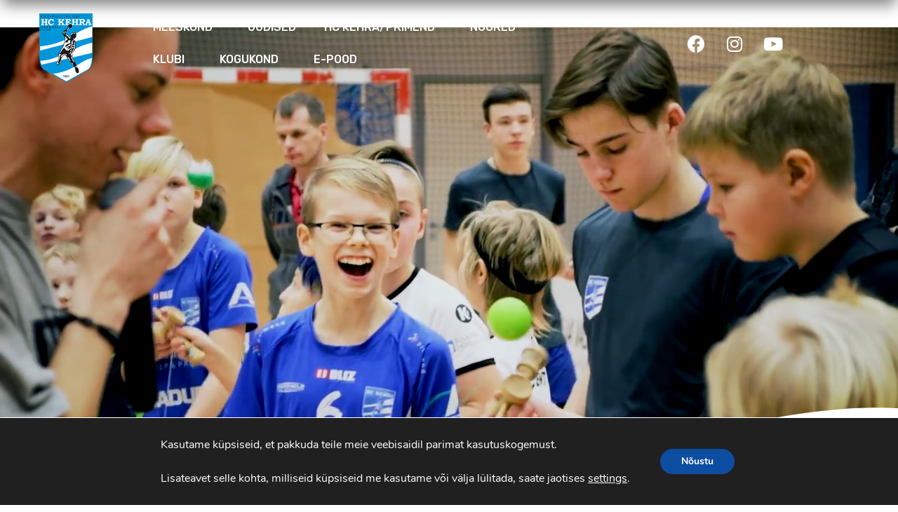

--- FILE ---
content_type: text/html; charset=UTF-8
request_url: https://www.hckehra.ee/
body_size: 24102
content:
<!doctype html>
<html lang="et">
<head>
	<meta charset="UTF-8">
		<meta name="viewport" content="width=device-width, initial-scale=1">
	<link rel="profile" href="https://gmpg.org/xfn/11">
	<!-- Manifest added by SuperPWA - Progressive Web Apps Plugin For WordPress -->
<link rel="manifest" href="/superpwa-manifest.json">
<link rel="prefetch" href="/superpwa-manifest.json">
<meta name="theme-color" content="#38b6ff">
<meta name="mobile-web-app-capable" content="yes">
<meta name="apple-touch-fullscreen" content="yes">
<meta name="apple-mobile-web-app-title" content="Kehra Käsipalliklubi koduleht">
<meta name="application-name" content="Kehra Käsipalliklubi koduleht">
<meta name="apple-mobile-web-app-capable" content="yes">
<meta name="apple-mobile-web-app-status-bar-style" content="default">
<link rel="apple-touch-icon"  href="https://hckehra.ee/wp-content/uploads/2025/03/Nimetu-kujundus-1.png">
<link rel="apple-touch-icon" sizes="192x192" href="https://hckehra.ee/wp-content/uploads/2025/03/Nimetu-kujundus-1.png">
<!-- / SuperPWA.com -->
<title>Kehra Käsipalliklubi koduleht &#8211; Parim käsipalliklubi Eestis!</title>
<meta name='robots' content='max-image-preview:large' />
<link rel="alternate" type="application/rss+xml" title="Kehra Käsipalliklubi koduleht &raquo; RSS" href="https://www.hckehra.ee/feed/" />
<link rel="alternate" type="application/rss+xml" title="Kehra Käsipalliklubi koduleht &raquo; Kommentaaride RSS" href="https://www.hckehra.ee/comments/feed/" />
<link rel="alternate" title="oEmbed (JSON)" type="application/json+oembed" href="https://www.hckehra.ee/wp-json/oembed/1.0/embed?url=https%3A%2F%2Fwww.hckehra.ee%2F" />
<link rel="alternate" title="oEmbed (XML)" type="text/xml+oembed" href="https://www.hckehra.ee/wp-json/oembed/1.0/embed?url=https%3A%2F%2Fwww.hckehra.ee%2F&#038;format=xml" />
		<!-- This site uses the Google Analytics by MonsterInsights plugin v9.11.1 - Using Analytics tracking - https://www.monsterinsights.com/ -->
							<script src="//www.googletagmanager.com/gtag/js?id=G-MZ7D6N3DZS"  data-cfasync="false" data-wpfc-render="false" type="text/javascript" async></script>
			<script data-cfasync="false" data-wpfc-render="false" type="text/javascript">
				var mi_version = '9.11.1';
				var mi_track_user = true;
				var mi_no_track_reason = '';
								var MonsterInsightsDefaultLocations = {"page_location":"https:\/\/www.hckehra.ee\/"};
								if ( typeof MonsterInsightsPrivacyGuardFilter === 'function' ) {
					var MonsterInsightsLocations = (typeof MonsterInsightsExcludeQuery === 'object') ? MonsterInsightsPrivacyGuardFilter( MonsterInsightsExcludeQuery ) : MonsterInsightsPrivacyGuardFilter( MonsterInsightsDefaultLocations );
				} else {
					var MonsterInsightsLocations = (typeof MonsterInsightsExcludeQuery === 'object') ? MonsterInsightsExcludeQuery : MonsterInsightsDefaultLocations;
				}

								var disableStrs = [
										'ga-disable-G-MZ7D6N3DZS',
									];

				/* Function to detect opted out users */
				function __gtagTrackerIsOptedOut() {
					for (var index = 0; index < disableStrs.length; index++) {
						if (document.cookie.indexOf(disableStrs[index] + '=true') > -1) {
							return true;
						}
					}

					return false;
				}

				/* Disable tracking if the opt-out cookie exists. */
				if (__gtagTrackerIsOptedOut()) {
					for (var index = 0; index < disableStrs.length; index++) {
						window[disableStrs[index]] = true;
					}
				}

				/* Opt-out function */
				function __gtagTrackerOptout() {
					for (var index = 0; index < disableStrs.length; index++) {
						document.cookie = disableStrs[index] + '=true; expires=Thu, 31 Dec 2099 23:59:59 UTC; path=/';
						window[disableStrs[index]] = true;
					}
				}

				if ('undefined' === typeof gaOptout) {
					function gaOptout() {
						__gtagTrackerOptout();
					}
				}
								window.dataLayer = window.dataLayer || [];

				window.MonsterInsightsDualTracker = {
					helpers: {},
					trackers: {},
				};
				if (mi_track_user) {
					function __gtagDataLayer() {
						dataLayer.push(arguments);
					}

					function __gtagTracker(type, name, parameters) {
						if (!parameters) {
							parameters = {};
						}

						if (parameters.send_to) {
							__gtagDataLayer.apply(null, arguments);
							return;
						}

						if (type === 'event') {
														parameters.send_to = monsterinsights_frontend.v4_id;
							var hookName = name;
							if (typeof parameters['event_category'] !== 'undefined') {
								hookName = parameters['event_category'] + ':' + name;
							}

							if (typeof MonsterInsightsDualTracker.trackers[hookName] !== 'undefined') {
								MonsterInsightsDualTracker.trackers[hookName](parameters);
							} else {
								__gtagDataLayer('event', name, parameters);
							}
							
						} else {
							__gtagDataLayer.apply(null, arguments);
						}
					}

					__gtagTracker('js', new Date());
					__gtagTracker('set', {
						'developer_id.dZGIzZG': true,
											});
					if ( MonsterInsightsLocations.page_location ) {
						__gtagTracker('set', MonsterInsightsLocations);
					}
										__gtagTracker('config', 'G-MZ7D6N3DZS', {"forceSSL":"true","link_attribution":"true"} );
										window.gtag = __gtagTracker;										(function () {
						/* https://developers.google.com/analytics/devguides/collection/analyticsjs/ */
						/* ga and __gaTracker compatibility shim. */
						var noopfn = function () {
							return null;
						};
						var newtracker = function () {
							return new Tracker();
						};
						var Tracker = function () {
							return null;
						};
						var p = Tracker.prototype;
						p.get = noopfn;
						p.set = noopfn;
						p.send = function () {
							var args = Array.prototype.slice.call(arguments);
							args.unshift('send');
							__gaTracker.apply(null, args);
						};
						var __gaTracker = function () {
							var len = arguments.length;
							if (len === 0) {
								return;
							}
							var f = arguments[len - 1];
							if (typeof f !== 'object' || f === null || typeof f.hitCallback !== 'function') {
								if ('send' === arguments[0]) {
									var hitConverted, hitObject = false, action;
									if ('event' === arguments[1]) {
										if ('undefined' !== typeof arguments[3]) {
											hitObject = {
												'eventAction': arguments[3],
												'eventCategory': arguments[2],
												'eventLabel': arguments[4],
												'value': arguments[5] ? arguments[5] : 1,
											}
										}
									}
									if ('pageview' === arguments[1]) {
										if ('undefined' !== typeof arguments[2]) {
											hitObject = {
												'eventAction': 'page_view',
												'page_path': arguments[2],
											}
										}
									}
									if (typeof arguments[2] === 'object') {
										hitObject = arguments[2];
									}
									if (typeof arguments[5] === 'object') {
										Object.assign(hitObject, arguments[5]);
									}
									if ('undefined' !== typeof arguments[1].hitType) {
										hitObject = arguments[1];
										if ('pageview' === hitObject.hitType) {
											hitObject.eventAction = 'page_view';
										}
									}
									if (hitObject) {
										action = 'timing' === arguments[1].hitType ? 'timing_complete' : hitObject.eventAction;
										hitConverted = mapArgs(hitObject);
										__gtagTracker('event', action, hitConverted);
									}
								}
								return;
							}

							function mapArgs(args) {
								var arg, hit = {};
								var gaMap = {
									'eventCategory': 'event_category',
									'eventAction': 'event_action',
									'eventLabel': 'event_label',
									'eventValue': 'event_value',
									'nonInteraction': 'non_interaction',
									'timingCategory': 'event_category',
									'timingVar': 'name',
									'timingValue': 'value',
									'timingLabel': 'event_label',
									'page': 'page_path',
									'location': 'page_location',
									'title': 'page_title',
									'referrer' : 'page_referrer',
								};
								for (arg in args) {
																		if (!(!args.hasOwnProperty(arg) || !gaMap.hasOwnProperty(arg))) {
										hit[gaMap[arg]] = args[arg];
									} else {
										hit[arg] = args[arg];
									}
								}
								return hit;
							}

							try {
								f.hitCallback();
							} catch (ex) {
							}
						};
						__gaTracker.create = newtracker;
						__gaTracker.getByName = newtracker;
						__gaTracker.getAll = function () {
							return [];
						};
						__gaTracker.remove = noopfn;
						__gaTracker.loaded = true;
						window['__gaTracker'] = __gaTracker;
					})();
									} else {
										console.log("");
					(function () {
						function __gtagTracker() {
							return null;
						}

						window['__gtagTracker'] = __gtagTracker;
						window['gtag'] = __gtagTracker;
					})();
									}
			</script>
							<!-- / Google Analytics by MonsterInsights -->
		<style id='wp-img-auto-sizes-contain-inline-css' type='text/css'>
img:is([sizes=auto i],[sizes^="auto," i]){contain-intrinsic-size:3000px 1500px}
/*# sourceURL=wp-img-auto-sizes-contain-inline-css */
</style>
<link rel='stylesheet' id='premium-addons-css' href='https://www.hckehra.ee/wp-content/plugins/premium-addons-for-elementor/assets/frontend/min-css/premium-addons.min.css?ver=4.10.14' type='text/css' media='all' />
<style id='wp-emoji-styles-inline-css' type='text/css'>

	img.wp-smiley, img.emoji {
		display: inline !important;
		border: none !important;
		box-shadow: none !important;
		height: 1em !important;
		width: 1em !important;
		margin: 0 0.07em !important;
		vertical-align: -0.1em !important;
		background: none !important;
		padding: 0 !important;
	}
/*# sourceURL=wp-emoji-styles-inline-css */
</style>
<link rel='stylesheet' id='wp-block-library-css' href='https://www.hckehra.ee/wp-includes/css/dist/block-library/style.min.css?ver=6.9' type='text/css' media='all' />
<style id='global-styles-inline-css' type='text/css'>
:root{--wp--preset--aspect-ratio--square: 1;--wp--preset--aspect-ratio--4-3: 4/3;--wp--preset--aspect-ratio--3-4: 3/4;--wp--preset--aspect-ratio--3-2: 3/2;--wp--preset--aspect-ratio--2-3: 2/3;--wp--preset--aspect-ratio--16-9: 16/9;--wp--preset--aspect-ratio--9-16: 9/16;--wp--preset--color--black: #000000;--wp--preset--color--cyan-bluish-gray: #abb8c3;--wp--preset--color--white: #ffffff;--wp--preset--color--pale-pink: #f78da7;--wp--preset--color--vivid-red: #cf2e2e;--wp--preset--color--luminous-vivid-orange: #ff6900;--wp--preset--color--luminous-vivid-amber: #fcb900;--wp--preset--color--light-green-cyan: #7bdcb5;--wp--preset--color--vivid-green-cyan: #00d084;--wp--preset--color--pale-cyan-blue: #8ed1fc;--wp--preset--color--vivid-cyan-blue: #0693e3;--wp--preset--color--vivid-purple: #9b51e0;--wp--preset--gradient--vivid-cyan-blue-to-vivid-purple: linear-gradient(135deg,rgb(6,147,227) 0%,rgb(155,81,224) 100%);--wp--preset--gradient--light-green-cyan-to-vivid-green-cyan: linear-gradient(135deg,rgb(122,220,180) 0%,rgb(0,208,130) 100%);--wp--preset--gradient--luminous-vivid-amber-to-luminous-vivid-orange: linear-gradient(135deg,rgb(252,185,0) 0%,rgb(255,105,0) 100%);--wp--preset--gradient--luminous-vivid-orange-to-vivid-red: linear-gradient(135deg,rgb(255,105,0) 0%,rgb(207,46,46) 100%);--wp--preset--gradient--very-light-gray-to-cyan-bluish-gray: linear-gradient(135deg,rgb(238,238,238) 0%,rgb(169,184,195) 100%);--wp--preset--gradient--cool-to-warm-spectrum: linear-gradient(135deg,rgb(74,234,220) 0%,rgb(151,120,209) 20%,rgb(207,42,186) 40%,rgb(238,44,130) 60%,rgb(251,105,98) 80%,rgb(254,248,76) 100%);--wp--preset--gradient--blush-light-purple: linear-gradient(135deg,rgb(255,206,236) 0%,rgb(152,150,240) 100%);--wp--preset--gradient--blush-bordeaux: linear-gradient(135deg,rgb(254,205,165) 0%,rgb(254,45,45) 50%,rgb(107,0,62) 100%);--wp--preset--gradient--luminous-dusk: linear-gradient(135deg,rgb(255,203,112) 0%,rgb(199,81,192) 50%,rgb(65,88,208) 100%);--wp--preset--gradient--pale-ocean: linear-gradient(135deg,rgb(255,245,203) 0%,rgb(182,227,212) 50%,rgb(51,167,181) 100%);--wp--preset--gradient--electric-grass: linear-gradient(135deg,rgb(202,248,128) 0%,rgb(113,206,126) 100%);--wp--preset--gradient--midnight: linear-gradient(135deg,rgb(2,3,129) 0%,rgb(40,116,252) 100%);--wp--preset--font-size--small: 13px;--wp--preset--font-size--medium: 20px;--wp--preset--font-size--large: 36px;--wp--preset--font-size--x-large: 42px;--wp--preset--spacing--20: 0.44rem;--wp--preset--spacing--30: 0.67rem;--wp--preset--spacing--40: 1rem;--wp--preset--spacing--50: 1.5rem;--wp--preset--spacing--60: 2.25rem;--wp--preset--spacing--70: 3.38rem;--wp--preset--spacing--80: 5.06rem;--wp--preset--shadow--natural: 6px 6px 9px rgba(0, 0, 0, 0.2);--wp--preset--shadow--deep: 12px 12px 50px rgba(0, 0, 0, 0.4);--wp--preset--shadow--sharp: 6px 6px 0px rgba(0, 0, 0, 0.2);--wp--preset--shadow--outlined: 6px 6px 0px -3px rgb(255, 255, 255), 6px 6px rgb(0, 0, 0);--wp--preset--shadow--crisp: 6px 6px 0px rgb(0, 0, 0);}:where(.is-layout-flex){gap: 0.5em;}:where(.is-layout-grid){gap: 0.5em;}body .is-layout-flex{display: flex;}.is-layout-flex{flex-wrap: wrap;align-items: center;}.is-layout-flex > :is(*, div){margin: 0;}body .is-layout-grid{display: grid;}.is-layout-grid > :is(*, div){margin: 0;}:where(.wp-block-columns.is-layout-flex){gap: 2em;}:where(.wp-block-columns.is-layout-grid){gap: 2em;}:where(.wp-block-post-template.is-layout-flex){gap: 1.25em;}:where(.wp-block-post-template.is-layout-grid){gap: 1.25em;}.has-black-color{color: var(--wp--preset--color--black) !important;}.has-cyan-bluish-gray-color{color: var(--wp--preset--color--cyan-bluish-gray) !important;}.has-white-color{color: var(--wp--preset--color--white) !important;}.has-pale-pink-color{color: var(--wp--preset--color--pale-pink) !important;}.has-vivid-red-color{color: var(--wp--preset--color--vivid-red) !important;}.has-luminous-vivid-orange-color{color: var(--wp--preset--color--luminous-vivid-orange) !important;}.has-luminous-vivid-amber-color{color: var(--wp--preset--color--luminous-vivid-amber) !important;}.has-light-green-cyan-color{color: var(--wp--preset--color--light-green-cyan) !important;}.has-vivid-green-cyan-color{color: var(--wp--preset--color--vivid-green-cyan) !important;}.has-pale-cyan-blue-color{color: var(--wp--preset--color--pale-cyan-blue) !important;}.has-vivid-cyan-blue-color{color: var(--wp--preset--color--vivid-cyan-blue) !important;}.has-vivid-purple-color{color: var(--wp--preset--color--vivid-purple) !important;}.has-black-background-color{background-color: var(--wp--preset--color--black) !important;}.has-cyan-bluish-gray-background-color{background-color: var(--wp--preset--color--cyan-bluish-gray) !important;}.has-white-background-color{background-color: var(--wp--preset--color--white) !important;}.has-pale-pink-background-color{background-color: var(--wp--preset--color--pale-pink) !important;}.has-vivid-red-background-color{background-color: var(--wp--preset--color--vivid-red) !important;}.has-luminous-vivid-orange-background-color{background-color: var(--wp--preset--color--luminous-vivid-orange) !important;}.has-luminous-vivid-amber-background-color{background-color: var(--wp--preset--color--luminous-vivid-amber) !important;}.has-light-green-cyan-background-color{background-color: var(--wp--preset--color--light-green-cyan) !important;}.has-vivid-green-cyan-background-color{background-color: var(--wp--preset--color--vivid-green-cyan) !important;}.has-pale-cyan-blue-background-color{background-color: var(--wp--preset--color--pale-cyan-blue) !important;}.has-vivid-cyan-blue-background-color{background-color: var(--wp--preset--color--vivid-cyan-blue) !important;}.has-vivid-purple-background-color{background-color: var(--wp--preset--color--vivid-purple) !important;}.has-black-border-color{border-color: var(--wp--preset--color--black) !important;}.has-cyan-bluish-gray-border-color{border-color: var(--wp--preset--color--cyan-bluish-gray) !important;}.has-white-border-color{border-color: var(--wp--preset--color--white) !important;}.has-pale-pink-border-color{border-color: var(--wp--preset--color--pale-pink) !important;}.has-vivid-red-border-color{border-color: var(--wp--preset--color--vivid-red) !important;}.has-luminous-vivid-orange-border-color{border-color: var(--wp--preset--color--luminous-vivid-orange) !important;}.has-luminous-vivid-amber-border-color{border-color: var(--wp--preset--color--luminous-vivid-amber) !important;}.has-light-green-cyan-border-color{border-color: var(--wp--preset--color--light-green-cyan) !important;}.has-vivid-green-cyan-border-color{border-color: var(--wp--preset--color--vivid-green-cyan) !important;}.has-pale-cyan-blue-border-color{border-color: var(--wp--preset--color--pale-cyan-blue) !important;}.has-vivid-cyan-blue-border-color{border-color: var(--wp--preset--color--vivid-cyan-blue) !important;}.has-vivid-purple-border-color{border-color: var(--wp--preset--color--vivid-purple) !important;}.has-vivid-cyan-blue-to-vivid-purple-gradient-background{background: var(--wp--preset--gradient--vivid-cyan-blue-to-vivid-purple) !important;}.has-light-green-cyan-to-vivid-green-cyan-gradient-background{background: var(--wp--preset--gradient--light-green-cyan-to-vivid-green-cyan) !important;}.has-luminous-vivid-amber-to-luminous-vivid-orange-gradient-background{background: var(--wp--preset--gradient--luminous-vivid-amber-to-luminous-vivid-orange) !important;}.has-luminous-vivid-orange-to-vivid-red-gradient-background{background: var(--wp--preset--gradient--luminous-vivid-orange-to-vivid-red) !important;}.has-very-light-gray-to-cyan-bluish-gray-gradient-background{background: var(--wp--preset--gradient--very-light-gray-to-cyan-bluish-gray) !important;}.has-cool-to-warm-spectrum-gradient-background{background: var(--wp--preset--gradient--cool-to-warm-spectrum) !important;}.has-blush-light-purple-gradient-background{background: var(--wp--preset--gradient--blush-light-purple) !important;}.has-blush-bordeaux-gradient-background{background: var(--wp--preset--gradient--blush-bordeaux) !important;}.has-luminous-dusk-gradient-background{background: var(--wp--preset--gradient--luminous-dusk) !important;}.has-pale-ocean-gradient-background{background: var(--wp--preset--gradient--pale-ocean) !important;}.has-electric-grass-gradient-background{background: var(--wp--preset--gradient--electric-grass) !important;}.has-midnight-gradient-background{background: var(--wp--preset--gradient--midnight) !important;}.has-small-font-size{font-size: var(--wp--preset--font-size--small) !important;}.has-medium-font-size{font-size: var(--wp--preset--font-size--medium) !important;}.has-large-font-size{font-size: var(--wp--preset--font-size--large) !important;}.has-x-large-font-size{font-size: var(--wp--preset--font-size--x-large) !important;}
/*# sourceURL=global-styles-inline-css */
</style>

<style id='classic-theme-styles-inline-css' type='text/css'>
/*! This file is auto-generated */
.wp-block-button__link{color:#fff;background-color:#32373c;border-radius:9999px;box-shadow:none;text-decoration:none;padding:calc(.667em + 2px) calc(1.333em + 2px);font-size:1.125em}.wp-block-file__button{background:#32373c;color:#fff;text-decoration:none}
/*# sourceURL=/wp-includes/css/classic-themes.min.css */
</style>
<link rel='stylesheet' id='dashicons-css' href='https://www.hckehra.ee/wp-includes/css/dashicons.min.css?ver=6.9' type='text/css' media='all' />
<link rel='stylesheet' id='sportspress-general-css' href='//www.hckehra.ee/wp-content/plugins/sportspress/assets/css/sportspress.css?ver=2.7.26' type='text/css' media='all' />
<link rel='stylesheet' id='sportspress-icons-css' href='//www.hckehra.ee/wp-content/plugins/sportspress/assets/css/icons.css?ver=2.7.26' type='text/css' media='all' />
<link rel='stylesheet' id='hello-elementor-css' href='https://www.hckehra.ee/wp-content/themes/hello-elementor/style.min.css?ver=2.5.0' type='text/css' media='all' />
<link rel='stylesheet' id='hello-elementor-theme-style-css' href='https://www.hckehra.ee/wp-content/themes/hello-elementor/theme.min.css?ver=2.5.0' type='text/css' media='all' />
<link rel='stylesheet' id='elementor-frontend-css' href='https://www.hckehra.ee/wp-content/plugins/elementor/assets/css/frontend-lite.min.css?ver=3.17.3' type='text/css' media='all' />
<link rel='stylesheet' id='elementor-post-62-css' href='https://www.hckehra.ee/wp-content/uploads/elementor/css/post-62.css?ver=1763107632' type='text/css' media='all' />
<link rel='stylesheet' id='elementor-icons-css' href='https://www.hckehra.ee/wp-content/plugins/elementor/assets/lib/eicons/css/elementor-icons.min.css?ver=5.23.0' type='text/css' media='all' />
<link rel='stylesheet' id='swiper-css' href='https://www.hckehra.ee/wp-content/plugins/elementor/assets/lib/swiper/css/swiper.min.css?ver=5.3.6' type='text/css' media='all' />
<link rel='stylesheet' id='elementor-pro-css' href='https://www.hckehra.ee/wp-content/plugins/elementor-pro/assets/css/frontend-lite.min.css?ver=3.17.1' type='text/css' media='all' />
<link rel='stylesheet' id='elementor-global-css' href='https://www.hckehra.ee/wp-content/uploads/elementor/css/global.css?ver=1763107632' type='text/css' media='all' />
<link rel='stylesheet' id='elementor-post-108-css' href='https://www.hckehra.ee/wp-content/uploads/elementor/css/post-108.css?ver=1763107632' type='text/css' media='all' />
<link rel='stylesheet' id='elementor-post-90-css' href='https://www.hckehra.ee/wp-content/uploads/elementor/css/post-90.css?ver=1763107632' type='text/css' media='all' />
<link rel='stylesheet' id='elementor-post-63-css' href='https://www.hckehra.ee/wp-content/uploads/elementor/css/post-63.css?ver=1768460397' type='text/css' media='all' />
<link rel='stylesheet' id='tablepress-default-css' href='https://www.hckehra.ee/wp-content/plugins/tablepress/css/build/default.css?ver=3.2.5' type='text/css' media='all' />
<link rel='stylesheet' id='moove_gdpr_frontend-css' href='https://www.hckehra.ee/wp-content/plugins/gdpr-cookie-compliance/dist/styles/gdpr-main.css?ver=5.0.9' type='text/css' media='all' />
<style id='moove_gdpr_frontend-inline-css' type='text/css'>
#moove_gdpr_cookie_modal,#moove_gdpr_cookie_info_bar,.gdpr_cookie_settings_shortcode_content{font-family:&#039;Nunito&#039;,sans-serif}#moove_gdpr_save_popup_settings_button{background-color:#373737;color:#fff}#moove_gdpr_save_popup_settings_button:hover{background-color:#000}#moove_gdpr_cookie_info_bar .moove-gdpr-info-bar-container .moove-gdpr-info-bar-content a.mgbutton,#moove_gdpr_cookie_info_bar .moove-gdpr-info-bar-container .moove-gdpr-info-bar-content button.mgbutton{background-color:#0c4da2}#moove_gdpr_cookie_modal .moove-gdpr-modal-content .moove-gdpr-modal-footer-content .moove-gdpr-button-holder a.mgbutton,#moove_gdpr_cookie_modal .moove-gdpr-modal-content .moove-gdpr-modal-footer-content .moove-gdpr-button-holder button.mgbutton,.gdpr_cookie_settings_shortcode_content .gdpr-shr-button.button-green{background-color:#0c4da2;border-color:#0c4da2}#moove_gdpr_cookie_modal .moove-gdpr-modal-content .moove-gdpr-modal-footer-content .moove-gdpr-button-holder a.mgbutton:hover,#moove_gdpr_cookie_modal .moove-gdpr-modal-content .moove-gdpr-modal-footer-content .moove-gdpr-button-holder button.mgbutton:hover,.gdpr_cookie_settings_shortcode_content .gdpr-shr-button.button-green:hover{background-color:#fff;color:#0c4da2}#moove_gdpr_cookie_modal .moove-gdpr-modal-content .moove-gdpr-modal-close i,#moove_gdpr_cookie_modal .moove-gdpr-modal-content .moove-gdpr-modal-close span.gdpr-icon{background-color:#0c4da2;border:1px solid #0c4da2}#moove_gdpr_cookie_info_bar span.moove-gdpr-infobar-allow-all.focus-g,#moove_gdpr_cookie_info_bar span.moove-gdpr-infobar-allow-all:focus,#moove_gdpr_cookie_info_bar button.moove-gdpr-infobar-allow-all.focus-g,#moove_gdpr_cookie_info_bar button.moove-gdpr-infobar-allow-all:focus,#moove_gdpr_cookie_info_bar span.moove-gdpr-infobar-reject-btn.focus-g,#moove_gdpr_cookie_info_bar span.moove-gdpr-infobar-reject-btn:focus,#moove_gdpr_cookie_info_bar button.moove-gdpr-infobar-reject-btn.focus-g,#moove_gdpr_cookie_info_bar button.moove-gdpr-infobar-reject-btn:focus,#moove_gdpr_cookie_info_bar span.change-settings-button.focus-g,#moove_gdpr_cookie_info_bar span.change-settings-button:focus,#moove_gdpr_cookie_info_bar button.change-settings-button.focus-g,#moove_gdpr_cookie_info_bar button.change-settings-button:focus{-webkit-box-shadow:0 0 1px 3px #0c4da2;-moz-box-shadow:0 0 1px 3px #0c4da2;box-shadow:0 0 1px 3px #0c4da2}#moove_gdpr_cookie_modal .moove-gdpr-modal-content .moove-gdpr-modal-close i:hover,#moove_gdpr_cookie_modal .moove-gdpr-modal-content .moove-gdpr-modal-close span.gdpr-icon:hover,#moove_gdpr_cookie_info_bar span[data-href]>u.change-settings-button{color:#0c4da2}#moove_gdpr_cookie_modal .moove-gdpr-modal-content .moove-gdpr-modal-left-content #moove-gdpr-menu li.menu-item-selected a span.gdpr-icon,#moove_gdpr_cookie_modal .moove-gdpr-modal-content .moove-gdpr-modal-left-content #moove-gdpr-menu li.menu-item-selected button span.gdpr-icon{color:inherit}#moove_gdpr_cookie_modal .moove-gdpr-modal-content .moove-gdpr-modal-left-content #moove-gdpr-menu li a span.gdpr-icon,#moove_gdpr_cookie_modal .moove-gdpr-modal-content .moove-gdpr-modal-left-content #moove-gdpr-menu li button span.gdpr-icon{color:inherit}#moove_gdpr_cookie_modal .gdpr-acc-link{line-height:0;font-size:0;color:transparent;position:absolute}#moove_gdpr_cookie_modal .moove-gdpr-modal-content .moove-gdpr-modal-close:hover i,#moove_gdpr_cookie_modal .moove-gdpr-modal-content .moove-gdpr-modal-left-content #moove-gdpr-menu li a,#moove_gdpr_cookie_modal .moove-gdpr-modal-content .moove-gdpr-modal-left-content #moove-gdpr-menu li button,#moove_gdpr_cookie_modal .moove-gdpr-modal-content .moove-gdpr-modal-left-content #moove-gdpr-menu li button i,#moove_gdpr_cookie_modal .moove-gdpr-modal-content .moove-gdpr-modal-left-content #moove-gdpr-menu li a i,#moove_gdpr_cookie_modal .moove-gdpr-modal-content .moove-gdpr-tab-main .moove-gdpr-tab-main-content a:hover,#moove_gdpr_cookie_info_bar.moove-gdpr-dark-scheme .moove-gdpr-info-bar-container .moove-gdpr-info-bar-content a.mgbutton:hover,#moove_gdpr_cookie_info_bar.moove-gdpr-dark-scheme .moove-gdpr-info-bar-container .moove-gdpr-info-bar-content button.mgbutton:hover,#moove_gdpr_cookie_info_bar.moove-gdpr-dark-scheme .moove-gdpr-info-bar-container .moove-gdpr-info-bar-content a:hover,#moove_gdpr_cookie_info_bar.moove-gdpr-dark-scheme .moove-gdpr-info-bar-container .moove-gdpr-info-bar-content button:hover,#moove_gdpr_cookie_info_bar.moove-gdpr-dark-scheme .moove-gdpr-info-bar-container .moove-gdpr-info-bar-content span.change-settings-button:hover,#moove_gdpr_cookie_info_bar.moove-gdpr-dark-scheme .moove-gdpr-info-bar-container .moove-gdpr-info-bar-content button.change-settings-button:hover,#moove_gdpr_cookie_info_bar.moove-gdpr-dark-scheme .moove-gdpr-info-bar-container .moove-gdpr-info-bar-content u.change-settings-button:hover,#moove_gdpr_cookie_info_bar span[data-href]>u.change-settings-button,#moove_gdpr_cookie_info_bar.moove-gdpr-dark-scheme .moove-gdpr-info-bar-container .moove-gdpr-info-bar-content a.mgbutton.focus-g,#moove_gdpr_cookie_info_bar.moove-gdpr-dark-scheme .moove-gdpr-info-bar-container .moove-gdpr-info-bar-content button.mgbutton.focus-g,#moove_gdpr_cookie_info_bar.moove-gdpr-dark-scheme .moove-gdpr-info-bar-container .moove-gdpr-info-bar-content a.focus-g,#moove_gdpr_cookie_info_bar.moove-gdpr-dark-scheme .moove-gdpr-info-bar-container .moove-gdpr-info-bar-content button.focus-g,#moove_gdpr_cookie_info_bar.moove-gdpr-dark-scheme .moove-gdpr-info-bar-container .moove-gdpr-info-bar-content a.mgbutton:focus,#moove_gdpr_cookie_info_bar.moove-gdpr-dark-scheme .moove-gdpr-info-bar-container .moove-gdpr-info-bar-content button.mgbutton:focus,#moove_gdpr_cookie_info_bar.moove-gdpr-dark-scheme .moove-gdpr-info-bar-container .moove-gdpr-info-bar-content a:focus,#moove_gdpr_cookie_info_bar.moove-gdpr-dark-scheme .moove-gdpr-info-bar-container .moove-gdpr-info-bar-content button:focus,#moove_gdpr_cookie_info_bar.moove-gdpr-dark-scheme .moove-gdpr-info-bar-container .moove-gdpr-info-bar-content span.change-settings-button.focus-g,span.change-settings-button:focus,button.change-settings-button.focus-g,button.change-settings-button:focus,#moove_gdpr_cookie_info_bar.moove-gdpr-dark-scheme .moove-gdpr-info-bar-container .moove-gdpr-info-bar-content u.change-settings-button.focus-g,#moove_gdpr_cookie_info_bar.moove-gdpr-dark-scheme .moove-gdpr-info-bar-container .moove-gdpr-info-bar-content u.change-settings-button:focus{color:#0c4da2}#moove_gdpr_cookie_modal .moove-gdpr-branding.focus-g span,#moove_gdpr_cookie_modal .moove-gdpr-modal-content .moove-gdpr-tab-main a.focus-g,#moove_gdpr_cookie_modal .moove-gdpr-modal-content .moove-gdpr-tab-main .gdpr-cd-details-toggle.focus-g{color:#0c4da2}#moove_gdpr_cookie_modal.gdpr_lightbox-hide{display:none}
/*# sourceURL=moove_gdpr_frontend-inline-css */
</style>
<link rel='stylesheet' id='google-fonts-1-css' href='https://fonts.googleapis.com/css?family=Roboto%3A100%2C100italic%2C200%2C200italic%2C300%2C300italic%2C400%2C400italic%2C500%2C500italic%2C600%2C600italic%2C700%2C700italic%2C800%2C800italic%2C900%2C900italic%7CRoboto+Slab%3A100%2C100italic%2C200%2C200italic%2C300%2C300italic%2C400%2C400italic%2C500%2C500italic%2C600%2C600italic%2C700%2C700italic%2C800%2C800italic%2C900%2C900italic%7CRubik%3A100%2C100italic%2C200%2C200italic%2C300%2C300italic%2C400%2C400italic%2C500%2C500italic%2C600%2C600italic%2C700%2C700italic%2C800%2C800italic%2C900%2C900italic&#038;display=auto&#038;ver=6.9' type='text/css' media='all' />
<link rel='stylesheet' id='elementor-icons-shared-0-css' href='https://www.hckehra.ee/wp-content/plugins/elementor/assets/lib/font-awesome/css/fontawesome.min.css?ver=5.15.3' type='text/css' media='all' />
<link rel='stylesheet' id='elementor-icons-fa-brands-css' href='https://www.hckehra.ee/wp-content/plugins/elementor/assets/lib/font-awesome/css/brands.min.css?ver=5.15.3' type='text/css' media='all' />
<link rel='stylesheet' id='elementor-icons-fa-regular-css' href='https://www.hckehra.ee/wp-content/plugins/elementor/assets/lib/font-awesome/css/regular.min.css?ver=5.15.3' type='text/css' media='all' />
<link rel="preconnect" href="https://fonts.gstatic.com/" crossorigin><style type="text/css"> /* SportsPress Frontend CSS */ .sp-event-calendar tbody td a,.sp-event-calendar tbody td a:hover{background: none;}.sp-data-table th,.sp-calendar th,.sp-data-table tfoot,.sp-calendar tfoot,.sp-button,.sp-heading{background:#032b72 !important}.sp-calendar tbody a{color:#032b72 !important}.sp-data-table tbody,.sp-calendar tbody{background: #ffffff !important}.sp-data-table tbody,.sp-calendar tbody{color: #0c0c0c !important}.sp-data-table th,.sp-data-table th a,.sp-data-table tfoot,.sp-data-table tfoot a,.sp-calendar th,.sp-calendar th a,.sp-calendar tfoot,.sp-calendar tfoot a,.sp-button,.sp-heading{color: #032b72 !important}.sp-data-table tbody a,.sp-data-table tbody a:hover,.sp-calendar tbody a:focus{color: #00a69c !important}.sp-highlight,.sp-calendar td#today{background: #ffffff !important}.sp-data-table th,.sp-data-table td{text-align: center !important}.sp-data-table th,.sp-data-table td{padding: 5px !important} /* SportsPress Custom CSS */ table.sp-league-table th.data-rank.sorting, table.sp-league-table td.data-rank {display: none !important;}</style><script type="text/javascript" src="https://www.hckehra.ee/wp-content/plugins/google-analytics-for-wordpress/assets/js/frontend-gtag.min.js?ver=9.11.1" id="monsterinsights-frontend-script-js" async="async" data-wp-strategy="async"></script>
<script data-cfasync="false" data-wpfc-render="false" type="text/javascript" id='monsterinsights-frontend-script-js-extra'>/* <![CDATA[ */
var monsterinsights_frontend = {"js_events_tracking":"true","download_extensions":"doc,pdf,ppt,zip,xls,docx,pptx,xlsx","inbound_paths":"[{\"path\":\"\\\/go\\\/\",\"label\":\"affiliate\"},{\"path\":\"\\\/recommend\\\/\",\"label\":\"affiliate\"}]","home_url":"https:\/\/www.hckehra.ee","hash_tracking":"false","v4_id":"G-MZ7D6N3DZS"};/* ]]> */
</script>
<script type="text/javascript" src="https://www.hckehra.ee/wp-includes/js/jquery/jquery.min.js?ver=3.7.1" id="jquery-core-js"></script>
<script type="text/javascript" src="https://www.hckehra.ee/wp-includes/js/jquery/jquery-migrate.min.js?ver=3.4.1" id="jquery-migrate-js"></script>
<link rel="https://api.w.org/" href="https://www.hckehra.ee/wp-json/" /><link rel="alternate" title="JSON" type="application/json" href="https://www.hckehra.ee/wp-json/wp/v2/pages/53" /><link rel="EditURI" type="application/rsd+xml" title="RSD" href="https://www.hckehra.ee/xmlrpc.php?rsd" />
<meta name="generator" content="WordPress 6.9" />
<meta name="generator" content="SportsPress 2.7.26" />
<link rel="canonical" href="https://www.hckehra.ee/" />
<link rel='shortlink' href='https://www.hckehra.ee/' />
<meta name="generator" content="Elementor 3.17.3; features: e_dom_optimization, e_optimized_assets_loading, e_optimized_css_loading, additional_custom_breakpoints; settings: css_print_method-external, google_font-enabled, font_display-auto">
<link rel="icon" href="https://www.hckehra.ee/wp-content/uploads/2022/02/cropped-cropped-HC-Kehra-32x32.png" sizes="32x32" />
<link rel="icon" href="https://www.hckehra.ee/wp-content/uploads/2022/02/cropped-cropped-HC-Kehra-192x192.png" sizes="192x192" />
<meta name="msapplication-TileImage" content="https://www.hckehra.ee/wp-content/uploads/2022/02/cropped-cropped-HC-Kehra-270x270.png" />
		<style type="text/css" id="wp-custom-css">
			table, th, td, tr {
    border: none !important;
}

.sp-data-table th {
	font-size: 12px;
	font-family: Sans-serif;
}


		</style>
		<link rel='stylesheet' id='font-awesome-5-all-css' href='https://www.hckehra.ee/wp-content/plugins/elementor/assets/lib/font-awesome/css/all.min.css?ver=4.10.14' type='text/css' media='all' />
<link rel='stylesheet' id='pa-slick-css' href='https://www.hckehra.ee/wp-content/plugins/premium-addons-for-elementor/assets/frontend/min-css/slick.min.css?ver=4.10.14' type='text/css' media='all' />
<link rel='stylesheet' id='e-animations-css' href='https://www.hckehra.ee/wp-content/plugins/elementor/assets/lib/animations/animations.min.css?ver=3.17.3' type='text/css' media='all' />
</head>
<body class="home wp-singular page-template-default page page-id-53 wp-custom-logo wp-theme-hello-elementor elementor-default elementor-kit-62 elementor-page-63">

		<div data-elementor-type="header" data-elementor-id="108" class="elementor elementor-108 elementor-location-header" data-elementor-post-type="elementor_library">
								<section class="elementor-section elementor-top-section elementor-element elementor-element-3506f52 elementor-section-full_width elementor-section-content-middle elementor-hidden-desktop elementor-section-height-default elementor-section-height-default" data-id="3506f52" data-element_type="section" data-settings="{&quot;background_background&quot;:&quot;classic&quot;,&quot;sticky&quot;:&quot;top&quot;,&quot;sticky_on&quot;:[&quot;desktop&quot;,&quot;tablet&quot;,&quot;mobile&quot;],&quot;sticky_offset&quot;:0,&quot;sticky_effects_offset&quot;:0}">
						<div class="elementor-container elementor-column-gap-default">
					<div class="elementor-column elementor-col-33 elementor-top-column elementor-element elementor-element-2a26565" data-id="2a26565" data-element_type="column">
			<div class="elementor-widget-wrap elementor-element-populated">
								<div class="elementor-element elementor-element-4754d0b elementor-widget elementor-widget-image" data-id="4754d0b" data-element_type="widget" data-widget_type="image.default">
				<div class="elementor-widget-container">
			<style>/*! elementor - v3.17.0 - 08-11-2023 */
.elementor-widget-image{text-align:center}.elementor-widget-image a{display:inline-block}.elementor-widget-image a img[src$=".svg"]{width:48px}.elementor-widget-image img{vertical-align:middle;display:inline-block}</style>													<a href="https://www.hckehra.ee">
							<img width="100" height="100" src="https://www.hckehra.ee/wp-content/uploads/2022/02/cropped-HC-Kehra-e1645463335958.png" class="attachment-medium_large size-medium_large wp-image-59" alt="" />								</a>
															</div>
				</div>
					</div>
		</div>
				<div class="elementor-column elementor-col-33 elementor-top-column elementor-element elementor-element-0dc3b8c" data-id="0dc3b8c" data-element_type="column">
			<div class="elementor-widget-wrap elementor-element-populated">
								<div class="elementor-element elementor-element-19af00a elementor-nav-menu--stretch elementor-nav-menu__text-align-center elementor-nav-menu--dropdown-tablet elementor-nav-menu--toggle elementor-nav-menu--burger elementor-widget elementor-widget-nav-menu" data-id="19af00a" data-element_type="widget" data-settings="{&quot;submenu_icon&quot;:{&quot;value&quot;:&quot;&lt;i class=\&quot;\&quot;&gt;&lt;\/i&gt;&quot;,&quot;library&quot;:&quot;&quot;},&quot;full_width&quot;:&quot;stretch&quot;,&quot;layout&quot;:&quot;horizontal&quot;,&quot;toggle&quot;:&quot;burger&quot;}" data-widget_type="nav-menu.default">
				<div class="elementor-widget-container">
			<link rel="stylesheet" href="https://hckehra.ee/wp-content/plugins/elementor-pro/assets/css/widget-nav-menu.min.css">			<nav class="elementor-nav-menu--main elementor-nav-menu__container elementor-nav-menu--layout-horizontal e--pointer-none">
				<ul id="menu-1-19af00a" class="elementor-nav-menu"><li class="menu-item menu-item-type-custom menu-item-object-custom menu-item-has-children menu-item-1088"><a href="#" class="elementor-item elementor-item-anchor">Meeskond</a>
<ul class="sub-menu elementor-nav-menu--dropdown">
	<li class="menu-item menu-item-type-post_type menu-item-object-page menu-item-700"><a href="https://www.hckehra.ee/mangijad/" class="elementor-sub-item">Mängijad</a></li>
	<li class="menu-item menu-item-type-post_type menu-item-object-page menu-item-551"><a href="https://www.hckehra.ee/meistriliigatabeliseis/" class="elementor-sub-item">Meistriliiga tabeliseis</a></li>
	<li class="menu-item menu-item-type-post_type menu-item-object-page menu-item-566"><a href="https://www.hckehra.ee/meeskond-ajakava/" class="elementor-sub-item">Ajakava</a></li>
</ul>
</li>
<li class="menu-item menu-item-type-post_type menu-item-object-page menu-item-39"><a href="https://www.hckehra.ee/uudised/" class="elementor-item">Uudised</a></li>
<li class="menu-item menu-item-type-post_type menu-item-object-page menu-item-has-children menu-item-2152"><a href="https://www.hckehra.ee/hc-kehra-primend-2/" class="elementor-item">HC Kehra/Primend</a>
<ul class="sub-menu elementor-nav-menu--dropdown">
	<li class="menu-item menu-item-type-post_type menu-item-object-page menu-item-2113"><a href="https://www.hckehra.ee/ajakava-hc-kehra-primend/" class="elementor-sub-item">Ajakava</a></li>
</ul>
</li>
<li class="menu-item menu-item-type-custom menu-item-object-custom menu-item-has-children menu-item-1090"><a href="#" class="elementor-item elementor-item-anchor">Noored</a>
<ul class="sub-menu elementor-nav-menu--dropdown">
	<li class="menu-item menu-item-type-post_type menu-item-object-page menu-item-41"><a href="https://www.hckehra.ee/tule-trenni/" class="elementor-sub-item">Tule trenni!</a></li>
</ul>
</li>
<li class="menu-item menu-item-type-custom menu-item-object-custom menu-item-has-children menu-item-1091"><a href="#" class="elementor-item elementor-item-anchor">Klubi</a>
<ul class="sub-menu elementor-nav-menu--dropdown">
	<li class="menu-item menu-item-type-post_type menu-item-object-page menu-item-44"><a href="https://www.hckehra.ee/kontakt/" class="elementor-sub-item">Kontakt</a></li>
	<li class="menu-item menu-item-type-post_type menu-item-object-page menu-item-45"><a href="https://www.hckehra.ee/ajalugu/" class="elementor-sub-item">Ajalugu</a></li>
</ul>
</li>
<li class="menu-item menu-item-type-custom menu-item-object-custom menu-item-has-children menu-item-1092"><a href="#" class="elementor-item elementor-item-anchor">Kogukond</a>
<ul class="sub-menu elementor-nav-menu--dropdown">
	<li class="menu-item menu-item-type-post_type menu-item-object-page menu-item-49"><a href="https://www.hckehra.ee/fannklubi/" class="elementor-sub-item">Fännklubi</a></li>
	<li class="menu-item menu-item-type-post_type menu-item-object-page menu-item-50"><a href="https://www.hckehra.ee/sponsorid/" class="elementor-sub-item">Sponsorid</a></li>
	<li class="menu-item menu-item-type-post_type menu-item-object-page menu-item-51"><a href="https://www.hckehra.ee/hooajakaart/" class="elementor-sub-item">Hooajakaart</a></li>
</ul>
</li>
<li class="menu-item menu-item-type-custom menu-item-object-custom menu-item-1833"><a href="https://4teams.ee/tootekategooria/klubide-varustus/hc-kehra/" class="elementor-item">E-Pood</a></li>
</ul>			</nav>
					<div class="elementor-menu-toggle" role="button" tabindex="0" aria-label="Menu Toggle" aria-expanded="false">
			<i aria-hidden="true" role="presentation" class="elementor-menu-toggle__icon--open eicon-menu-bar"></i><i aria-hidden="true" role="presentation" class="elementor-menu-toggle__icon--close eicon-close"></i>			<span class="elementor-screen-only">Menu</span>
		</div>
					<nav class="elementor-nav-menu--dropdown elementor-nav-menu__container" aria-hidden="true">
				<ul id="menu-2-19af00a" class="elementor-nav-menu"><li class="menu-item menu-item-type-custom menu-item-object-custom menu-item-has-children menu-item-1088"><a href="#" class="elementor-item elementor-item-anchor" tabindex="-1">Meeskond</a>
<ul class="sub-menu elementor-nav-menu--dropdown">
	<li class="menu-item menu-item-type-post_type menu-item-object-page menu-item-700"><a href="https://www.hckehra.ee/mangijad/" class="elementor-sub-item" tabindex="-1">Mängijad</a></li>
	<li class="menu-item menu-item-type-post_type menu-item-object-page menu-item-551"><a href="https://www.hckehra.ee/meistriliigatabeliseis/" class="elementor-sub-item" tabindex="-1">Meistriliiga tabeliseis</a></li>
	<li class="menu-item menu-item-type-post_type menu-item-object-page menu-item-566"><a href="https://www.hckehra.ee/meeskond-ajakava/" class="elementor-sub-item" tabindex="-1">Ajakava</a></li>
</ul>
</li>
<li class="menu-item menu-item-type-post_type menu-item-object-page menu-item-39"><a href="https://www.hckehra.ee/uudised/" class="elementor-item" tabindex="-1">Uudised</a></li>
<li class="menu-item menu-item-type-post_type menu-item-object-page menu-item-has-children menu-item-2152"><a href="https://www.hckehra.ee/hc-kehra-primend-2/" class="elementor-item" tabindex="-1">HC Kehra/Primend</a>
<ul class="sub-menu elementor-nav-menu--dropdown">
	<li class="menu-item menu-item-type-post_type menu-item-object-page menu-item-2113"><a href="https://www.hckehra.ee/ajakava-hc-kehra-primend/" class="elementor-sub-item" tabindex="-1">Ajakava</a></li>
</ul>
</li>
<li class="menu-item menu-item-type-custom menu-item-object-custom menu-item-has-children menu-item-1090"><a href="#" class="elementor-item elementor-item-anchor" tabindex="-1">Noored</a>
<ul class="sub-menu elementor-nav-menu--dropdown">
	<li class="menu-item menu-item-type-post_type menu-item-object-page menu-item-41"><a href="https://www.hckehra.ee/tule-trenni/" class="elementor-sub-item" tabindex="-1">Tule trenni!</a></li>
</ul>
</li>
<li class="menu-item menu-item-type-custom menu-item-object-custom menu-item-has-children menu-item-1091"><a href="#" class="elementor-item elementor-item-anchor" tabindex="-1">Klubi</a>
<ul class="sub-menu elementor-nav-menu--dropdown">
	<li class="menu-item menu-item-type-post_type menu-item-object-page menu-item-44"><a href="https://www.hckehra.ee/kontakt/" class="elementor-sub-item" tabindex="-1">Kontakt</a></li>
	<li class="menu-item menu-item-type-post_type menu-item-object-page menu-item-45"><a href="https://www.hckehra.ee/ajalugu/" class="elementor-sub-item" tabindex="-1">Ajalugu</a></li>
</ul>
</li>
<li class="menu-item menu-item-type-custom menu-item-object-custom menu-item-has-children menu-item-1092"><a href="#" class="elementor-item elementor-item-anchor" tabindex="-1">Kogukond</a>
<ul class="sub-menu elementor-nav-menu--dropdown">
	<li class="menu-item menu-item-type-post_type menu-item-object-page menu-item-49"><a href="https://www.hckehra.ee/fannklubi/" class="elementor-sub-item" tabindex="-1">Fännklubi</a></li>
	<li class="menu-item menu-item-type-post_type menu-item-object-page menu-item-50"><a href="https://www.hckehra.ee/sponsorid/" class="elementor-sub-item" tabindex="-1">Sponsorid</a></li>
	<li class="menu-item menu-item-type-post_type menu-item-object-page menu-item-51"><a href="https://www.hckehra.ee/hooajakaart/" class="elementor-sub-item" tabindex="-1">Hooajakaart</a></li>
</ul>
</li>
<li class="menu-item menu-item-type-custom menu-item-object-custom menu-item-1833"><a href="https://4teams.ee/tootekategooria/klubide-varustus/hc-kehra/" class="elementor-item" tabindex="-1">E-Pood</a></li>
</ul>			</nav>
				</div>
				</div>
					</div>
		</div>
				<div class="elementor-column elementor-col-33 elementor-top-column elementor-element elementor-element-58d5829 elementor-hidden-tablet elementor-hidden-mobile" data-id="58d5829" data-element_type="column">
			<div class="elementor-widget-wrap elementor-element-populated">
								<div class="elementor-element elementor-element-06bbca8 elementor-shape-rounded elementor-grid-0 e-grid-align-center elementor-widget elementor-widget-social-icons" data-id="06bbca8" data-element_type="widget" data-widget_type="social-icons.default">
				<div class="elementor-widget-container">
			<style>/*! elementor - v3.17.0 - 08-11-2023 */
.elementor-widget-social-icons.elementor-grid-0 .elementor-widget-container,.elementor-widget-social-icons.elementor-grid-mobile-0 .elementor-widget-container,.elementor-widget-social-icons.elementor-grid-tablet-0 .elementor-widget-container{line-height:1;font-size:0}.elementor-widget-social-icons:not(.elementor-grid-0):not(.elementor-grid-tablet-0):not(.elementor-grid-mobile-0) .elementor-grid{display:inline-grid}.elementor-widget-social-icons .elementor-grid{grid-column-gap:var(--grid-column-gap,5px);grid-row-gap:var(--grid-row-gap,5px);grid-template-columns:var(--grid-template-columns);justify-content:var(--justify-content,center);justify-items:var(--justify-content,center)}.elementor-icon.elementor-social-icon{font-size:var(--icon-size,25px);line-height:var(--icon-size,25px);width:calc(var(--icon-size, 25px) + (2 * var(--icon-padding, .5em)));height:calc(var(--icon-size, 25px) + (2 * var(--icon-padding, .5em)))}.elementor-social-icon{--e-social-icon-icon-color:#fff;display:inline-flex;background-color:#69727d;align-items:center;justify-content:center;text-align:center;cursor:pointer}.elementor-social-icon i{color:var(--e-social-icon-icon-color)}.elementor-social-icon svg{fill:var(--e-social-icon-icon-color)}.elementor-social-icon:last-child{margin:0}.elementor-social-icon:hover{opacity:.9;color:#fff}.elementor-social-icon-android{background-color:#a4c639}.elementor-social-icon-apple{background-color:#999}.elementor-social-icon-behance{background-color:#1769ff}.elementor-social-icon-bitbucket{background-color:#205081}.elementor-social-icon-codepen{background-color:#000}.elementor-social-icon-delicious{background-color:#39f}.elementor-social-icon-deviantart{background-color:#05cc47}.elementor-social-icon-digg{background-color:#005be2}.elementor-social-icon-dribbble{background-color:#ea4c89}.elementor-social-icon-elementor{background-color:#d30c5c}.elementor-social-icon-envelope{background-color:#ea4335}.elementor-social-icon-facebook,.elementor-social-icon-facebook-f{background-color:#3b5998}.elementor-social-icon-flickr{background-color:#0063dc}.elementor-social-icon-foursquare{background-color:#2d5be3}.elementor-social-icon-free-code-camp,.elementor-social-icon-freecodecamp{background-color:#006400}.elementor-social-icon-github{background-color:#333}.elementor-social-icon-gitlab{background-color:#e24329}.elementor-social-icon-globe{background-color:#69727d}.elementor-social-icon-google-plus,.elementor-social-icon-google-plus-g{background-color:#dd4b39}.elementor-social-icon-houzz{background-color:#7ac142}.elementor-social-icon-instagram{background-color:#262626}.elementor-social-icon-jsfiddle{background-color:#487aa2}.elementor-social-icon-link{background-color:#818a91}.elementor-social-icon-linkedin,.elementor-social-icon-linkedin-in{background-color:#0077b5}.elementor-social-icon-medium{background-color:#00ab6b}.elementor-social-icon-meetup{background-color:#ec1c40}.elementor-social-icon-mixcloud{background-color:#273a4b}.elementor-social-icon-odnoklassniki{background-color:#f4731c}.elementor-social-icon-pinterest{background-color:#bd081c}.elementor-social-icon-product-hunt{background-color:#da552f}.elementor-social-icon-reddit{background-color:#ff4500}.elementor-social-icon-rss{background-color:#f26522}.elementor-social-icon-shopping-cart{background-color:#4caf50}.elementor-social-icon-skype{background-color:#00aff0}.elementor-social-icon-slideshare{background-color:#0077b5}.elementor-social-icon-snapchat{background-color:#fffc00}.elementor-social-icon-soundcloud{background-color:#f80}.elementor-social-icon-spotify{background-color:#2ebd59}.elementor-social-icon-stack-overflow{background-color:#fe7a15}.elementor-social-icon-steam{background-color:#00adee}.elementor-social-icon-stumbleupon{background-color:#eb4924}.elementor-social-icon-telegram{background-color:#2ca5e0}.elementor-social-icon-thumb-tack{background-color:#1aa1d8}.elementor-social-icon-tripadvisor{background-color:#589442}.elementor-social-icon-tumblr{background-color:#35465c}.elementor-social-icon-twitch{background-color:#6441a5}.elementor-social-icon-twitter{background-color:#1da1f2}.elementor-social-icon-viber{background-color:#665cac}.elementor-social-icon-vimeo{background-color:#1ab7ea}.elementor-social-icon-vk{background-color:#45668e}.elementor-social-icon-weibo{background-color:#dd2430}.elementor-social-icon-weixin{background-color:#31a918}.elementor-social-icon-whatsapp{background-color:#25d366}.elementor-social-icon-wordpress{background-color:#21759b}.elementor-social-icon-xing{background-color:#026466}.elementor-social-icon-yelp{background-color:#af0606}.elementor-social-icon-youtube{background-color:#cd201f}.elementor-social-icon-500px{background-color:#0099e5}.elementor-shape-rounded .elementor-icon.elementor-social-icon{border-radius:10%}.elementor-shape-circle .elementor-icon.elementor-social-icon{border-radius:50%}</style>		<div class="elementor-social-icons-wrapper elementor-grid">
							<span class="elementor-grid-item">
					<a class="elementor-icon elementor-social-icon elementor-social-icon-facebook elementor-repeater-item-5e4db54" target="_blank">
						<span class="elementor-screen-only">Facebook</span>
						<i class="fab fa-facebook"></i>					</a>
				</span>
							<span class="elementor-grid-item">
					<a class="elementor-icon elementor-social-icon elementor-social-icon-twitter elementor-repeater-item-3c8ee58" target="_blank">
						<span class="elementor-screen-only">Twitter</span>
						<i class="fab fa-twitter"></i>					</a>
				</span>
							<span class="elementor-grid-item">
					<a class="elementor-icon elementor-social-icon elementor-social-icon-youtube elementor-repeater-item-c13f834" target="_blank">
						<span class="elementor-screen-only">Youtube</span>
						<i class="fab fa-youtube"></i>					</a>
				</span>
					</div>
				</div>
				</div>
					</div>
		</div>
							</div>
		</section>
				<section class="elementor-section elementor-top-section elementor-element elementor-element-79e78fb elementor-section-full_width elementor-section-content-middle elementor-hidden-tablet elementor-hidden-mobile elementor-section-height-default elementor-section-height-default" data-id="79e78fb" data-element_type="section" data-settings="{&quot;background_background&quot;:&quot;classic&quot;}">
						<div class="elementor-container elementor-column-gap-default">
					<div class="elementor-column elementor-col-33 elementor-top-column elementor-element elementor-element-9afd720" data-id="9afd720" data-element_type="column">
			<div class="elementor-widget-wrap elementor-element-populated">
								<div class="elementor-element elementor-element-1809e62 elementor-widget elementor-widget-image" data-id="1809e62" data-element_type="widget" data-widget_type="image.default">
				<div class="elementor-widget-container">
																<a href="https://www.hckehra.ee">
							<img width="100" height="100" src="https://www.hckehra.ee/wp-content/uploads/2022/02/cropped-HC-Kehra-e1645463335958.png" class="attachment-large size-large wp-image-59" alt="" />								</a>
															</div>
				</div>
					</div>
		</div>
				<div class="elementor-column elementor-col-33 elementor-top-column elementor-element elementor-element-7f86353" data-id="7f86353" data-element_type="column">
			<div class="elementor-widget-wrap elementor-element-populated">
								<div class="elementor-element elementor-element-9663b7d elementor-nav-menu--dropdown-tablet elementor-nav-menu__text-align-aside elementor-nav-menu--toggle elementor-nav-menu--burger elementor-widget elementor-widget-nav-menu" data-id="9663b7d" data-element_type="widget" data-settings="{&quot;submenu_icon&quot;:{&quot;value&quot;:&quot;&lt;i class=\&quot;\&quot;&gt;&lt;\/i&gt;&quot;,&quot;library&quot;:&quot;&quot;},&quot;layout&quot;:&quot;horizontal&quot;,&quot;toggle&quot;:&quot;burger&quot;}" data-widget_type="nav-menu.default">
				<div class="elementor-widget-container">
						<nav class="elementor-nav-menu--main elementor-nav-menu__container elementor-nav-menu--layout-horizontal e--pointer-none">
				<ul id="menu-1-9663b7d" class="elementor-nav-menu"><li class="menu-item menu-item-type-custom menu-item-object-custom menu-item-has-children menu-item-1088"><a href="#" class="elementor-item elementor-item-anchor">Meeskond</a>
<ul class="sub-menu elementor-nav-menu--dropdown">
	<li class="menu-item menu-item-type-post_type menu-item-object-page menu-item-700"><a href="https://www.hckehra.ee/mangijad/" class="elementor-sub-item">Mängijad</a></li>
	<li class="menu-item menu-item-type-post_type menu-item-object-page menu-item-551"><a href="https://www.hckehra.ee/meistriliigatabeliseis/" class="elementor-sub-item">Meistriliiga tabeliseis</a></li>
	<li class="menu-item menu-item-type-post_type menu-item-object-page menu-item-566"><a href="https://www.hckehra.ee/meeskond-ajakava/" class="elementor-sub-item">Ajakava</a></li>
</ul>
</li>
<li class="menu-item menu-item-type-post_type menu-item-object-page menu-item-39"><a href="https://www.hckehra.ee/uudised/" class="elementor-item">Uudised</a></li>
<li class="menu-item menu-item-type-post_type menu-item-object-page menu-item-has-children menu-item-2152"><a href="https://www.hckehra.ee/hc-kehra-primend-2/" class="elementor-item">HC Kehra/Primend</a>
<ul class="sub-menu elementor-nav-menu--dropdown">
	<li class="menu-item menu-item-type-post_type menu-item-object-page menu-item-2113"><a href="https://www.hckehra.ee/ajakava-hc-kehra-primend/" class="elementor-sub-item">Ajakava</a></li>
</ul>
</li>
<li class="menu-item menu-item-type-custom menu-item-object-custom menu-item-has-children menu-item-1090"><a href="#" class="elementor-item elementor-item-anchor">Noored</a>
<ul class="sub-menu elementor-nav-menu--dropdown">
	<li class="menu-item menu-item-type-post_type menu-item-object-page menu-item-41"><a href="https://www.hckehra.ee/tule-trenni/" class="elementor-sub-item">Tule trenni!</a></li>
</ul>
</li>
<li class="menu-item menu-item-type-custom menu-item-object-custom menu-item-has-children menu-item-1091"><a href="#" class="elementor-item elementor-item-anchor">Klubi</a>
<ul class="sub-menu elementor-nav-menu--dropdown">
	<li class="menu-item menu-item-type-post_type menu-item-object-page menu-item-44"><a href="https://www.hckehra.ee/kontakt/" class="elementor-sub-item">Kontakt</a></li>
	<li class="menu-item menu-item-type-post_type menu-item-object-page menu-item-45"><a href="https://www.hckehra.ee/ajalugu/" class="elementor-sub-item">Ajalugu</a></li>
</ul>
</li>
<li class="menu-item menu-item-type-custom menu-item-object-custom menu-item-has-children menu-item-1092"><a href="#" class="elementor-item elementor-item-anchor">Kogukond</a>
<ul class="sub-menu elementor-nav-menu--dropdown">
	<li class="menu-item menu-item-type-post_type menu-item-object-page menu-item-49"><a href="https://www.hckehra.ee/fannklubi/" class="elementor-sub-item">Fännklubi</a></li>
	<li class="menu-item menu-item-type-post_type menu-item-object-page menu-item-50"><a href="https://www.hckehra.ee/sponsorid/" class="elementor-sub-item">Sponsorid</a></li>
	<li class="menu-item menu-item-type-post_type menu-item-object-page menu-item-51"><a href="https://www.hckehra.ee/hooajakaart/" class="elementor-sub-item">Hooajakaart</a></li>
</ul>
</li>
<li class="menu-item menu-item-type-custom menu-item-object-custom menu-item-1833"><a href="https://4teams.ee/tootekategooria/klubide-varustus/hc-kehra/" class="elementor-item">E-Pood</a></li>
</ul>			</nav>
					<div class="elementor-menu-toggle" role="button" tabindex="0" aria-label="Menu Toggle" aria-expanded="false">
			<i aria-hidden="true" role="presentation" class="elementor-menu-toggle__icon--open eicon-menu-bar"></i><i aria-hidden="true" role="presentation" class="elementor-menu-toggle__icon--close eicon-close"></i>			<span class="elementor-screen-only">Menu</span>
		</div>
					<nav class="elementor-nav-menu--dropdown elementor-nav-menu__container" aria-hidden="true">
				<ul id="menu-2-9663b7d" class="elementor-nav-menu"><li class="menu-item menu-item-type-custom menu-item-object-custom menu-item-has-children menu-item-1088"><a href="#" class="elementor-item elementor-item-anchor" tabindex="-1">Meeskond</a>
<ul class="sub-menu elementor-nav-menu--dropdown">
	<li class="menu-item menu-item-type-post_type menu-item-object-page menu-item-700"><a href="https://www.hckehra.ee/mangijad/" class="elementor-sub-item" tabindex="-1">Mängijad</a></li>
	<li class="menu-item menu-item-type-post_type menu-item-object-page menu-item-551"><a href="https://www.hckehra.ee/meistriliigatabeliseis/" class="elementor-sub-item" tabindex="-1">Meistriliiga tabeliseis</a></li>
	<li class="menu-item menu-item-type-post_type menu-item-object-page menu-item-566"><a href="https://www.hckehra.ee/meeskond-ajakava/" class="elementor-sub-item" tabindex="-1">Ajakava</a></li>
</ul>
</li>
<li class="menu-item menu-item-type-post_type menu-item-object-page menu-item-39"><a href="https://www.hckehra.ee/uudised/" class="elementor-item" tabindex="-1">Uudised</a></li>
<li class="menu-item menu-item-type-post_type menu-item-object-page menu-item-has-children menu-item-2152"><a href="https://www.hckehra.ee/hc-kehra-primend-2/" class="elementor-item" tabindex="-1">HC Kehra/Primend</a>
<ul class="sub-menu elementor-nav-menu--dropdown">
	<li class="menu-item menu-item-type-post_type menu-item-object-page menu-item-2113"><a href="https://www.hckehra.ee/ajakava-hc-kehra-primend/" class="elementor-sub-item" tabindex="-1">Ajakava</a></li>
</ul>
</li>
<li class="menu-item menu-item-type-custom menu-item-object-custom menu-item-has-children menu-item-1090"><a href="#" class="elementor-item elementor-item-anchor" tabindex="-1">Noored</a>
<ul class="sub-menu elementor-nav-menu--dropdown">
	<li class="menu-item menu-item-type-post_type menu-item-object-page menu-item-41"><a href="https://www.hckehra.ee/tule-trenni/" class="elementor-sub-item" tabindex="-1">Tule trenni!</a></li>
</ul>
</li>
<li class="menu-item menu-item-type-custom menu-item-object-custom menu-item-has-children menu-item-1091"><a href="#" class="elementor-item elementor-item-anchor" tabindex="-1">Klubi</a>
<ul class="sub-menu elementor-nav-menu--dropdown">
	<li class="menu-item menu-item-type-post_type menu-item-object-page menu-item-44"><a href="https://www.hckehra.ee/kontakt/" class="elementor-sub-item" tabindex="-1">Kontakt</a></li>
	<li class="menu-item menu-item-type-post_type menu-item-object-page menu-item-45"><a href="https://www.hckehra.ee/ajalugu/" class="elementor-sub-item" tabindex="-1">Ajalugu</a></li>
</ul>
</li>
<li class="menu-item menu-item-type-custom menu-item-object-custom menu-item-has-children menu-item-1092"><a href="#" class="elementor-item elementor-item-anchor" tabindex="-1">Kogukond</a>
<ul class="sub-menu elementor-nav-menu--dropdown">
	<li class="menu-item menu-item-type-post_type menu-item-object-page menu-item-49"><a href="https://www.hckehra.ee/fannklubi/" class="elementor-sub-item" tabindex="-1">Fännklubi</a></li>
	<li class="menu-item menu-item-type-post_type menu-item-object-page menu-item-50"><a href="https://www.hckehra.ee/sponsorid/" class="elementor-sub-item" tabindex="-1">Sponsorid</a></li>
	<li class="menu-item menu-item-type-post_type menu-item-object-page menu-item-51"><a href="https://www.hckehra.ee/hooajakaart/" class="elementor-sub-item" tabindex="-1">Hooajakaart</a></li>
</ul>
</li>
<li class="menu-item menu-item-type-custom menu-item-object-custom menu-item-1833"><a href="https://4teams.ee/tootekategooria/klubide-varustus/hc-kehra/" class="elementor-item" tabindex="-1">E-Pood</a></li>
</ul>			</nav>
				</div>
				</div>
					</div>
		</div>
				<div class="elementor-column elementor-col-33 elementor-top-column elementor-element elementor-element-e54c9a0" data-id="e54c9a0" data-element_type="column">
			<div class="elementor-widget-wrap elementor-element-populated">
								<div class="elementor-element elementor-element-a5ec474 elementor-shape-rounded elementor-grid-0 e-grid-align-center elementor-widget elementor-widget-social-icons" data-id="a5ec474" data-element_type="widget" data-widget_type="social-icons.default">
				<div class="elementor-widget-container">
					<div class="elementor-social-icons-wrapper elementor-grid">
							<span class="elementor-grid-item">
					<a class="elementor-icon elementor-social-icon elementor-social-icon-facebook elementor-repeater-item-5e4db54" href="https://www.facebook.com/hckehrahandballclub" target="_blank">
						<span class="elementor-screen-only">Facebook</span>
						<i class="fab fa-facebook"></i>					</a>
				</span>
							<span class="elementor-grid-item">
					<a class="elementor-icon elementor-social-icon elementor-social-icon-instagram elementor-repeater-item-3c8ee58" href="https://instagram.com/hckehra/" target="_blank">
						<span class="elementor-screen-only">Instagram</span>
						<i class="fab fa-instagram"></i>					</a>
				</span>
							<span class="elementor-grid-item">
					<a class="elementor-icon elementor-social-icon elementor-social-icon-youtube elementor-repeater-item-c13f834" href="https://www.youtube.com/channel/UCIRqFwNmiJgRj0PQ6GvRpXg/featured" target="_blank">
						<span class="elementor-screen-only">Youtube</span>
						<i class="fab fa-youtube"></i>					</a>
				</span>
					</div>
				</div>
				</div>
					</div>
		</div>
							</div>
		</section>
				<section class="elementor-section elementor-top-section elementor-element elementor-element-ec224b3 elementor-section-full_width elementor-hidden-tablet elementor-hidden-mobile elementor-section-height-default elementor-section-height-default" data-id="ec224b3" data-element_type="section" id="menuhopin" data-settings="{&quot;background_background&quot;:&quot;classic&quot;}">
						<div class="elementor-container elementor-column-gap-default">
					<div class="elementor-column elementor-col-33 elementor-top-column elementor-element elementor-element-eaf984d" data-id="eaf984d" data-element_type="column">
			<div class="elementor-widget-wrap elementor-element-populated">
								<div class="elementor-element elementor-element-d5d519a elementor-widget elementor-widget-image" data-id="d5d519a" data-element_type="widget" data-widget_type="image.default">
				<div class="elementor-widget-container">
																<a href="https://www.hckehra.ee">
							<img width="100" height="100" src="https://www.hckehra.ee/wp-content/uploads/2022/02/cropped-HC-Kehra-e1645463335958.png" class="attachment-large size-large wp-image-59" alt="" />								</a>
															</div>
				</div>
					</div>
		</div>
				<div class="elementor-column elementor-col-33 elementor-top-column elementor-element elementor-element-a519e33" data-id="a519e33" data-element_type="column">
			<div class="elementor-widget-wrap elementor-element-populated">
								<div class="elementor-element elementor-element-36191c0 elementor-widget__width-auto elementor-widget elementor-widget-html" data-id="36191c0" data-element_type="widget" data-widget_type="html.default">
				<div class="elementor-widget-container">
			<script>

document.addEventListener('DOMContentLoaded', function() {
jQuery(function($){
$(document).scroll(function() {
var y = $(this).scrollTop();
if (y > 10) { /* change this value here to make it show up at your desired scroll location. */
$('#menuhopin').addClass('headershow');
} else {
$('#menuhopin').removeClass('headershow');
}
});});});
</script>
		</div>
				</div>
				<div class="elementor-element elementor-element-fe51fd1 elementor-nav-menu--dropdown-tablet elementor-nav-menu__text-align-aside elementor-nav-menu--toggle elementor-nav-menu--burger elementor-widget elementor-widget-nav-menu" data-id="fe51fd1" data-element_type="widget" data-settings="{&quot;submenu_icon&quot;:{&quot;value&quot;:&quot;&lt;i class=\&quot;\&quot;&gt;&lt;\/i&gt;&quot;,&quot;library&quot;:&quot;&quot;},&quot;layout&quot;:&quot;horizontal&quot;,&quot;toggle&quot;:&quot;burger&quot;}" data-widget_type="nav-menu.default">
				<div class="elementor-widget-container">
						<nav class="elementor-nav-menu--main elementor-nav-menu__container elementor-nav-menu--layout-horizontal e--pointer-none">
				<ul id="menu-1-fe51fd1" class="elementor-nav-menu"><li class="menu-item menu-item-type-custom menu-item-object-custom menu-item-has-children menu-item-1088"><a href="#" class="elementor-item elementor-item-anchor">Meeskond</a>
<ul class="sub-menu elementor-nav-menu--dropdown">
	<li class="menu-item menu-item-type-post_type menu-item-object-page menu-item-700"><a href="https://www.hckehra.ee/mangijad/" class="elementor-sub-item">Mängijad</a></li>
	<li class="menu-item menu-item-type-post_type menu-item-object-page menu-item-551"><a href="https://www.hckehra.ee/meistriliigatabeliseis/" class="elementor-sub-item">Meistriliiga tabeliseis</a></li>
	<li class="menu-item menu-item-type-post_type menu-item-object-page menu-item-566"><a href="https://www.hckehra.ee/meeskond-ajakava/" class="elementor-sub-item">Ajakava</a></li>
</ul>
</li>
<li class="menu-item menu-item-type-post_type menu-item-object-page menu-item-39"><a href="https://www.hckehra.ee/uudised/" class="elementor-item">Uudised</a></li>
<li class="menu-item menu-item-type-post_type menu-item-object-page menu-item-has-children menu-item-2152"><a href="https://www.hckehra.ee/hc-kehra-primend-2/" class="elementor-item">HC Kehra/Primend</a>
<ul class="sub-menu elementor-nav-menu--dropdown">
	<li class="menu-item menu-item-type-post_type menu-item-object-page menu-item-2113"><a href="https://www.hckehra.ee/ajakava-hc-kehra-primend/" class="elementor-sub-item">Ajakava</a></li>
</ul>
</li>
<li class="menu-item menu-item-type-custom menu-item-object-custom menu-item-has-children menu-item-1090"><a href="#" class="elementor-item elementor-item-anchor">Noored</a>
<ul class="sub-menu elementor-nav-menu--dropdown">
	<li class="menu-item menu-item-type-post_type menu-item-object-page menu-item-41"><a href="https://www.hckehra.ee/tule-trenni/" class="elementor-sub-item">Tule trenni!</a></li>
</ul>
</li>
<li class="menu-item menu-item-type-custom menu-item-object-custom menu-item-has-children menu-item-1091"><a href="#" class="elementor-item elementor-item-anchor">Klubi</a>
<ul class="sub-menu elementor-nav-menu--dropdown">
	<li class="menu-item menu-item-type-post_type menu-item-object-page menu-item-44"><a href="https://www.hckehra.ee/kontakt/" class="elementor-sub-item">Kontakt</a></li>
	<li class="menu-item menu-item-type-post_type menu-item-object-page menu-item-45"><a href="https://www.hckehra.ee/ajalugu/" class="elementor-sub-item">Ajalugu</a></li>
</ul>
</li>
<li class="menu-item menu-item-type-custom menu-item-object-custom menu-item-has-children menu-item-1092"><a href="#" class="elementor-item elementor-item-anchor">Kogukond</a>
<ul class="sub-menu elementor-nav-menu--dropdown">
	<li class="menu-item menu-item-type-post_type menu-item-object-page menu-item-49"><a href="https://www.hckehra.ee/fannklubi/" class="elementor-sub-item">Fännklubi</a></li>
	<li class="menu-item menu-item-type-post_type menu-item-object-page menu-item-50"><a href="https://www.hckehra.ee/sponsorid/" class="elementor-sub-item">Sponsorid</a></li>
	<li class="menu-item menu-item-type-post_type menu-item-object-page menu-item-51"><a href="https://www.hckehra.ee/hooajakaart/" class="elementor-sub-item">Hooajakaart</a></li>
</ul>
</li>
<li class="menu-item menu-item-type-custom menu-item-object-custom menu-item-1833"><a href="https://4teams.ee/tootekategooria/klubide-varustus/hc-kehra/" class="elementor-item">E-Pood</a></li>
</ul>			</nav>
					<div class="elementor-menu-toggle" role="button" tabindex="0" aria-label="Menu Toggle" aria-expanded="false">
			<i aria-hidden="true" role="presentation" class="elementor-menu-toggle__icon--open eicon-menu-bar"></i><i aria-hidden="true" role="presentation" class="elementor-menu-toggle__icon--close eicon-close"></i>			<span class="elementor-screen-only">Menu</span>
		</div>
					<nav class="elementor-nav-menu--dropdown elementor-nav-menu__container" aria-hidden="true">
				<ul id="menu-2-fe51fd1" class="elementor-nav-menu"><li class="menu-item menu-item-type-custom menu-item-object-custom menu-item-has-children menu-item-1088"><a href="#" class="elementor-item elementor-item-anchor" tabindex="-1">Meeskond</a>
<ul class="sub-menu elementor-nav-menu--dropdown">
	<li class="menu-item menu-item-type-post_type menu-item-object-page menu-item-700"><a href="https://www.hckehra.ee/mangijad/" class="elementor-sub-item" tabindex="-1">Mängijad</a></li>
	<li class="menu-item menu-item-type-post_type menu-item-object-page menu-item-551"><a href="https://www.hckehra.ee/meistriliigatabeliseis/" class="elementor-sub-item" tabindex="-1">Meistriliiga tabeliseis</a></li>
	<li class="menu-item menu-item-type-post_type menu-item-object-page menu-item-566"><a href="https://www.hckehra.ee/meeskond-ajakava/" class="elementor-sub-item" tabindex="-1">Ajakava</a></li>
</ul>
</li>
<li class="menu-item menu-item-type-post_type menu-item-object-page menu-item-39"><a href="https://www.hckehra.ee/uudised/" class="elementor-item" tabindex="-1">Uudised</a></li>
<li class="menu-item menu-item-type-post_type menu-item-object-page menu-item-has-children menu-item-2152"><a href="https://www.hckehra.ee/hc-kehra-primend-2/" class="elementor-item" tabindex="-1">HC Kehra/Primend</a>
<ul class="sub-menu elementor-nav-menu--dropdown">
	<li class="menu-item menu-item-type-post_type menu-item-object-page menu-item-2113"><a href="https://www.hckehra.ee/ajakava-hc-kehra-primend/" class="elementor-sub-item" tabindex="-1">Ajakava</a></li>
</ul>
</li>
<li class="menu-item menu-item-type-custom menu-item-object-custom menu-item-has-children menu-item-1090"><a href="#" class="elementor-item elementor-item-anchor" tabindex="-1">Noored</a>
<ul class="sub-menu elementor-nav-menu--dropdown">
	<li class="menu-item menu-item-type-post_type menu-item-object-page menu-item-41"><a href="https://www.hckehra.ee/tule-trenni/" class="elementor-sub-item" tabindex="-1">Tule trenni!</a></li>
</ul>
</li>
<li class="menu-item menu-item-type-custom menu-item-object-custom menu-item-has-children menu-item-1091"><a href="#" class="elementor-item elementor-item-anchor" tabindex="-1">Klubi</a>
<ul class="sub-menu elementor-nav-menu--dropdown">
	<li class="menu-item menu-item-type-post_type menu-item-object-page menu-item-44"><a href="https://www.hckehra.ee/kontakt/" class="elementor-sub-item" tabindex="-1">Kontakt</a></li>
	<li class="menu-item menu-item-type-post_type menu-item-object-page menu-item-45"><a href="https://www.hckehra.ee/ajalugu/" class="elementor-sub-item" tabindex="-1">Ajalugu</a></li>
</ul>
</li>
<li class="menu-item menu-item-type-custom menu-item-object-custom menu-item-has-children menu-item-1092"><a href="#" class="elementor-item elementor-item-anchor" tabindex="-1">Kogukond</a>
<ul class="sub-menu elementor-nav-menu--dropdown">
	<li class="menu-item menu-item-type-post_type menu-item-object-page menu-item-49"><a href="https://www.hckehra.ee/fannklubi/" class="elementor-sub-item" tabindex="-1">Fännklubi</a></li>
	<li class="menu-item menu-item-type-post_type menu-item-object-page menu-item-50"><a href="https://www.hckehra.ee/sponsorid/" class="elementor-sub-item" tabindex="-1">Sponsorid</a></li>
	<li class="menu-item menu-item-type-post_type menu-item-object-page menu-item-51"><a href="https://www.hckehra.ee/hooajakaart/" class="elementor-sub-item" tabindex="-1">Hooajakaart</a></li>
</ul>
</li>
<li class="menu-item menu-item-type-custom menu-item-object-custom menu-item-1833"><a href="https://4teams.ee/tootekategooria/klubide-varustus/hc-kehra/" class="elementor-item" tabindex="-1">E-Pood</a></li>
</ul>			</nav>
				</div>
				</div>
					</div>
		</div>
				<div class="elementor-column elementor-col-33 elementor-top-column elementor-element elementor-element-1bdbbe8" data-id="1bdbbe8" data-element_type="column">
			<div class="elementor-widget-wrap elementor-element-populated">
								<div class="elementor-element elementor-element-25cd638 elementor-shape-rounded elementor-grid-0 e-grid-align-center elementor-widget elementor-widget-social-icons" data-id="25cd638" data-element_type="widget" data-widget_type="social-icons.default">
				<div class="elementor-widget-container">
					<div class="elementor-social-icons-wrapper elementor-grid">
							<span class="elementor-grid-item">
					<a class="elementor-icon elementor-social-icon elementor-social-icon-facebook elementor-repeater-item-5e4db54" href="https://www.facebook.com/hckehrahandballclub" target="_blank">
						<span class="elementor-screen-only">Facebook</span>
						<i class="fab fa-facebook"></i>					</a>
				</span>
							<span class="elementor-grid-item">
					<a class="elementor-icon elementor-social-icon elementor-social-icon-instagram elementor-repeater-item-3c8ee58" href="https://www.instagram.com/hckehra/" target="_blank">
						<span class="elementor-screen-only">Instagram</span>
						<i class="fab fa-instagram"></i>					</a>
				</span>
							<span class="elementor-grid-item">
					<a class="elementor-icon elementor-social-icon elementor-social-icon-youtube elementor-repeater-item-c13f834" href="https://www.youtube.com/channel/UCIRqFwNmiJgRj0PQ6GvRpXg/featured" target="_blank">
						<span class="elementor-screen-only">Youtube</span>
						<i class="fab fa-youtube"></i>					</a>
				</span>
					</div>
				</div>
				</div>
					</div>
		</div>
							</div>
		</section>
						</div>
				<div data-elementor-type="single-page" data-elementor-id="63" class="elementor elementor-63 elementor-location-single post-53 page type-page status-publish hentry" data-elementor-post-type="elementor_library">
								<section class="elementor-section elementor-top-section elementor-element elementor-element-2040774 elementor-section-full_width elementor-section-height-min-height elementor-section-height-default elementor-section-items-middle" data-id="2040774" data-element_type="section" data-settings="{&quot;background_background&quot;:&quot;classic&quot;,&quot;shape_divider_bottom&quot;:&quot;waves&quot;}">
							<div class="elementor-background-overlay"></div>
						<div class="elementor-shape elementor-shape-bottom" data-negative="false">
			<svg xmlns="http://www.w3.org/2000/svg" viewBox="0 0 1000 100" preserveAspectRatio="none">
	<path class="elementor-shape-fill" d="M421.9,6.5c22.6-2.5,51.5,0.4,75.5,5.3c23.6,4.9,70.9,23.5,100.5,35.7c75.8,32.2,133.7,44.5,192.6,49.7
	c23.6,2.1,48.7,3.5,103.4-2.5c54.7-6,106.2-25.6,106.2-25.6V0H0v30.3c0,0,72,32.6,158.4,30.5c39.2-0.7,92.8-6.7,134-22.4
	c21.2-8.1,52.2-18.2,79.7-24.2C399.3,7.9,411.6,7.5,421.9,6.5z"/>
</svg>		</div>
					<div class="elementor-container elementor-column-gap-default">
					<div class="elementor-column elementor-col-100 elementor-top-column elementor-element elementor-element-d80360e" data-id="d80360e" data-element_type="column">
			<div class="elementor-widget-wrap elementor-element-populated">
								<div class="elementor-element elementor-element-9d2d6a9 elementor-widget elementor-widget-video" data-id="9d2d6a9" data-element_type="widget" data-settings="{&quot;video_type&quot;:&quot;hosted&quot;,&quot;autoplay&quot;:&quot;yes&quot;,&quot;play_on_mobile&quot;:&quot;yes&quot;,&quot;mute&quot;:&quot;yes&quot;,&quot;loop&quot;:&quot;yes&quot;,&quot;start&quot;:1.3000000000000000444089209850062616169452667236328125}" data-widget_type="video.default">
				<div class="elementor-widget-container">
			<style>/*! elementor - v3.17.0 - 08-11-2023 */
.elementor-widget-video .elementor-widget-container{overflow:hidden;transform:translateZ(0)}.elementor-widget-video .elementor-wrapper{aspect-ratio:var(--video-aspect-ratio)}.elementor-widget-video .elementor-wrapper iframe,.elementor-widget-video .elementor-wrapper video{height:100%;width:100%;display:flex;border:none;background-color:#000}@supports not (aspect-ratio:1/1){.elementor-widget-video .elementor-wrapper{position:relative;overflow:hidden;height:0;padding-bottom:calc(100% / var(--video-aspect-ratio))}.elementor-widget-video .elementor-wrapper iframe,.elementor-widget-video .elementor-wrapper video{position:absolute;top:0;right:0;bottom:0;left:0}}.elementor-widget-video .elementor-open-inline .elementor-custom-embed-image-overlay{position:absolute;top:0;right:0;bottom:0;left:0;background-size:cover;background-position:50%}.elementor-widget-video .elementor-custom-embed-image-overlay{cursor:pointer;text-align:center}.elementor-widget-video .elementor-custom-embed-image-overlay:hover .elementor-custom-embed-play i{opacity:1}.elementor-widget-video .elementor-custom-embed-image-overlay img{display:block;width:100%;aspect-ratio:var(--video-aspect-ratio);-o-object-fit:cover;object-fit:cover;-o-object-position:center center;object-position:center center}@supports not (aspect-ratio:1/1){.elementor-widget-video .elementor-custom-embed-image-overlay{position:relative;overflow:hidden;height:0;padding-bottom:calc(100% / var(--video-aspect-ratio))}.elementor-widget-video .elementor-custom-embed-image-overlay img{position:absolute;top:0;right:0;bottom:0;left:0}}.elementor-widget-video .e-hosted-video .elementor-video{-o-object-fit:cover;object-fit:cover}.e-con-inner>.elementor-widget-video,.e-con>.elementor-widget-video{width:var(--container-widget-width);--flex-grow:var(--container-widget-flex-grow)}</style>		<div class="e-hosted-video elementor-wrapper elementor-open-inline">
					<video class="elementor-video" src="https://www.hckehra.ee/wp-content/uploads/2022/02/240533036_142134934768192_8855711259648087225_n.mp4#t=1.3" autoplay="" loop="" muted="muted" playsinline="" controlsList="nodownload"></video>
				</div>
				</div>
				</div>
					</div>
		</div>
							</div>
		</section>
				<section class="elementor-section elementor-top-section elementor-element elementor-element-52ac3dc elementor-section-full_width elementor-section-content-middle elementor-section-height-default elementor-section-height-default" data-id="52ac3dc" data-element_type="section" data-settings="{&quot;background_background&quot;:&quot;classic&quot;}">
						<div class="elementor-container elementor-column-gap-wide">
					<div class="elementor-column elementor-col-33 elementor-top-column elementor-element elementor-element-d616fcb elementor-hidden-mobile elementor-hidden-tablet" data-id="d616fcb" data-element_type="column" data-settings="{&quot;background_background&quot;:&quot;classic&quot;,&quot;animation&quot;:&quot;none&quot;,&quot;animation_delay&quot;:100}">
			<div class="elementor-widget-wrap elementor-element-populated">
					<div class="elementor-background-overlay"></div>
								<div class="elementor-element elementor-element-acce835 elementor-testimonial--layout-image_left elementor-testimonial--skin-default elementor-testimonial--align-center elementor-pagination-type-bullets elementor-invisible elementor-widget elementor-widget-testimonial-carousel" data-id="acce835" data-element_type="widget" data-settings="{&quot;_animation&quot;:&quot;fadeIn&quot;,&quot;_animation_delay&quot;:100,&quot;pagination&quot;:&quot;bullets&quot;,&quot;speed&quot;:500,&quot;autoplay&quot;:&quot;yes&quot;,&quot;autoplay_speed&quot;:5000,&quot;loop&quot;:&quot;yes&quot;,&quot;pause_on_hover&quot;:&quot;yes&quot;,&quot;pause_on_interaction&quot;:&quot;yes&quot;,&quot;space_between&quot;:{&quot;unit&quot;:&quot;px&quot;,&quot;size&quot;:10,&quot;sizes&quot;:[]},&quot;space_between_tablet&quot;:{&quot;unit&quot;:&quot;px&quot;,&quot;size&quot;:10,&quot;sizes&quot;:[]},&quot;space_between_mobile&quot;:{&quot;unit&quot;:&quot;px&quot;,&quot;size&quot;:10,&quot;sizes&quot;:[]}}" data-widget_type="testimonial-carousel.default">
				<div class="elementor-widget-container">
			<link rel="stylesheet" href="https://hckehra.ee/wp-content/plugins/elementor-pro/assets/css/widget-carousel.min.css">		<div class="elementor-swiper">
			<div class="elementor-main-swiper swiper-container">
				<div class="swiper-wrapper">
											<div class="swiper-slide">
									<div class="elementor-testimonial">
							<div class="elementor-testimonial__content">
					<div class="elementor-testimonial__text">
						"Kehras õpetatakse ja mängitakse käsipalli Eesti tipptasemel, seega on see suurepärane võimalus just Kehra ja lähipiirkondade lastele treenida oma alla tippude juures"					</div>
					<cite class="elementor-testimonial__cite"><span class="elementor-testimonial__name">David Mamporia</span><span class="elementor-testimonial__title">Mängija</span></cite>				</div>
						<div class="elementor-testimonial__footer">
									<div class="elementor-testimonial__image">
						<img src="https://www.hckehra.ee/wp-content/uploads/2022/02/244542111_2400620943406428_1472029756109360577_n.jpg" alt="David Mamporia">
											</div>
											</div>
		</div>
								</div>
											<div class="swiper-slide">
									<div class="elementor-testimonial">
							<div class="elementor-testimonial__content">
					<div class="elementor-testimonial__text">
						"Käsipallitreeninguteks on Kehras väga head tingimused, spordisaal asub koolimaja kõrval ja liikumine on lastele mugav"					</div>
					<cite class="elementor-testimonial__cite"><span class="elementor-testimonial__name">Janar Mägi</span><span class="elementor-testimonial__title">Treener</span></cite>				</div>
						<div class="elementor-testimonial__footer">
									<div class="elementor-testimonial__image">
						<img src="https://www.hckehra.ee/wp-content/uploads/2022/02/244391732_2400620810073108_7078456191773647250_n.jpg" alt="Janar Mägi">
											</div>
											</div>
		</div>
								</div>
											<div class="swiper-slide">
									<div class="elementor-testimonial">
							<div class="elementor-testimonial__content">
					<div class="elementor-testimonial__text">
						"Käsipall on mäng, mis arendab koordinatsiooni, vastupidavust, meeskonnatööd ja võitlusvaimu – need oskused on Teie lapsele tulevikuks kindlasti olulised"					</div>
					<cite class="elementor-testimonial__cite"><span class="elementor-testimonial__name">Kaupo Liiva</span><span class="elementor-testimonial__title">Treener</span></cite>				</div>
						<div class="elementor-testimonial__footer">
									<div class="elementor-testimonial__image">
						<img src="https://www.hckehra.ee/wp-content/uploads/2022/02/liiva2.jpg" alt="Kaupo Liiva">
											</div>
											</div>
		</div>
								</div>
									</div>
															<div class="swiper-pagination"></div>
																	</div>
		</div>
				</div>
				</div>
					</div>
		</div>
				<div class="elementor-column elementor-col-33 elementor-top-column elementor-element elementor-element-59e2647" data-id="59e2647" data-element_type="column" data-settings="{&quot;background_background&quot;:&quot;classic&quot;,&quot;animation&quot;:&quot;none&quot;,&quot;animation_delay&quot;:200}">
			<div class="elementor-widget-wrap elementor-element-populated">
					<div class="elementor-background-overlay"></div>
								<div class="elementor-element elementor-element-6a3c127 elementor-widget elementor-widget-heading" data-id="6a3c127" data-element_type="widget" data-widget_type="heading.default">
				<div class="elementor-widget-container">
			<style>/*! elementor - v3.17.0 - 08-11-2023 */
.elementor-heading-title{padding:0;margin:0;line-height:1}.elementor-widget-heading .elementor-heading-title[class*=elementor-size-]>a{color:inherit;font-size:inherit;line-height:inherit}.elementor-widget-heading .elementor-heading-title.elementor-size-small{font-size:15px}.elementor-widget-heading .elementor-heading-title.elementor-size-medium{font-size:19px}.elementor-widget-heading .elementor-heading-title.elementor-size-large{font-size:29px}.elementor-widget-heading .elementor-heading-title.elementor-size-xl{font-size:39px}.elementor-widget-heading .elementor-heading-title.elementor-size-xxl{font-size:59px}</style><h2 class="elementor-heading-title elementor-size-default">21.01</h2>		</div>
				</div>
				<div class="elementor-element elementor-element-66c552a elementor-widget elementor-widget-heading" data-id="66c552a" data-element_type="widget" data-widget_type="heading.default">
				<div class="elementor-widget-container">
			<h2 class="elementor-heading-title elementor-size-default">19:00</h2>		</div>
				</div>
				<div class="elementor-element elementor-element-898b930 elementor-widget elementor-widget-text-editor" data-id="898b930" data-element_type="widget" data-widget_type="text-editor.default">
				<div class="elementor-widget-container">
			<style>/*! elementor - v3.17.0 - 08-11-2023 */
.elementor-widget-text-editor.elementor-drop-cap-view-stacked .elementor-drop-cap{background-color:#69727d;color:#fff}.elementor-widget-text-editor.elementor-drop-cap-view-framed .elementor-drop-cap{color:#69727d;border:3px solid;background-color:transparent}.elementor-widget-text-editor:not(.elementor-drop-cap-view-default) .elementor-drop-cap{margin-top:8px}.elementor-widget-text-editor:not(.elementor-drop-cap-view-default) .elementor-drop-cap-letter{width:1em;height:1em}.elementor-widget-text-editor .elementor-drop-cap{float:left;text-align:center;line-height:1;font-size:50px}.elementor-widget-text-editor .elementor-drop-cap-letter{display:inline-block}</style>				<p style="text-align: center;"><div class="sportspress"><div class="sp-template sp-template-event-logos sp-template-event-logos-inline"><div class="sp-event-logos sp-event-logos-2"><span class="sp-team-logo"><img width="100" height="100" src="https://www.hckehra.ee/wp-content/uploads/2022/02/cropped-HC-Kehra-e1645463335958.png" class="attachment-sportspress-fit-icon size-sportspress-fit-icon wp-post-image" alt="" /></span> vs <span class="sp-team-logo"><img width="128" height="73" src="https://www.hckehra.ee/wp-content/uploads/2022/02/Asset-1@2x-128x73.png" class="attachment-sportspress-fit-icon size-sportspress-fit-icon wp-post-image" alt="" /></span></div></div></div></p>						</div>
				</div>
				<div class="elementor-element elementor-element-04f225d elementor-widget elementor-widget-heading" data-id="04f225d" data-element_type="widget" data-widget_type="heading.default">
				<div class="elementor-widget-container">
			<h2 class="elementor-heading-title elementor-size-default"><br>Kehra Spordihoone</h2>		</div>
				</div>
				<div class="elementor-element elementor-element-c972aa8 elementor-align-center elementor-widget elementor-widget-button" data-id="c972aa8" data-element_type="widget" data-widget_type="button.default">
				<div class="elementor-widget-container">
					<div class="elementor-button-wrapper">
			<a class="elementor-button elementor-size-sm" role="button">
						<span class="elementor-button-content-wrapper">
						<span class="elementor-button-text">Vaata ülekannet</span>
		</span>
					</a>
		</div>
				</div>
				</div>
				<div class="elementor-element elementor-element-96315eb elementor-widget elementor-widget-heading" data-id="96315eb" data-element_type="widget" data-widget_type="heading.default">
				<div class="elementor-widget-container">
			<h2 class="elementor-heading-title elementor-size-default"><a href="https://www.hckehra.ee/meeskond-ajakava/">Kõik tulevased mängud</a></h2>		</div>
				</div>
					</div>
		</div>
				<div class="elementor-column elementor-col-33 elementor-top-column elementor-element elementor-element-ae81714 elementor-hidden-tablet elementor-hidden-mobile" data-id="ae81714" data-element_type="column" data-settings="{&quot;background_background&quot;:&quot;classic&quot;,&quot;animation&quot;:&quot;none&quot;,&quot;animation_delay&quot;:300}">
			<div class="elementor-widget-wrap elementor-element-populated">
								<div class="elementor-element elementor-element-3210cdc elementor-widget elementor-widget-heading" data-id="3210cdc" data-element_type="widget" data-widget_type="heading.default">
				<div class="elementor-widget-container">
			<h1 class="elementor-heading-title elementor-size-medium">Aega järgmise mänguni</h1>		</div>
				</div>
				<div class="elementor-element elementor-element-2dd6d18 elementor-countdown--label-inline animated-slow elementor-invisible elementor-widget elementor-widget-countdown" data-id="2dd6d18" data-element_type="widget" data-settings="{&quot;_animation&quot;:&quot;fadeInDown&quot;,&quot;_animation_delay&quot;:300}" data-widget_type="countdown.default">
				<div class="elementor-widget-container">
			<style>/*! elementor-pro - v3.17.0 - 01-11-2023 */
.elementor-widget-countdown .elementor-countdown-expire--message{display:none;padding:20px;text-align:center}.elementor-widget-countdown .elementor-countdown-wrapper{flex-direction:row}.elementor-widget-countdown .elementor-countdown-item{padding:20px 0;text-align:center;color:#fff}.elementor-widget-countdown .elementor-countdown-digits,.elementor-widget-countdown .elementor-countdown-label{line-height:1}.elementor-widget-countdown .elementor-countdown-digits{font-size:69px}.elementor-widget-countdown .elementor-countdown-label{font-size:19px}.elementor-widget-countdown.elementor-countdown--label-block .elementor-countdown-wrapper{display:flex;justify-content:center;margin-right:auto;margin-left:auto}.elementor-widget-countdown.elementor-countdown--label-block .elementor-countdown-digits,.elementor-widget-countdown.elementor-countdown--label-block .elementor-countdown-label{display:block}.elementor-widget-countdown.elementor-countdown--label-block .elementor-countdown-item{flex-basis:0;flex-grow:1}.elementor-widget-countdown.elementor-countdown--label-inline{text-align:center}.elementor-widget-countdown.elementor-countdown--label-inline .elementor-countdown-item{display:inline-block;padding-left:5px;padding-right:5px}</style>		<div class="elementor-countdown-wrapper" data-date="1769014800">
			<div class="elementor-countdown-item"><span class="elementor-countdown-digits elementor-countdown-days"></span> <span class="elementor-countdown-label">Päeva</span></div><div class="elementor-countdown-item"><span class="elementor-countdown-digits elementor-countdown-hours"></span> <span class="elementor-countdown-label">Tundi</span></div><div class="elementor-countdown-item"><span class="elementor-countdown-digits elementor-countdown-minutes"></span> <span class="elementor-countdown-label">Minutit</span></div><div class="elementor-countdown-item"><span class="elementor-countdown-digits elementor-countdown-seconds"></span> <span class="elementor-countdown-label">Sekundit</span></div>		</div>
				</div>
				</div>
					</div>
		</div>
							</div>
		</section>
				<section class="elementor-section elementor-top-section elementor-element elementor-element-84bf366 elementor-section-full_width elementor-section-height-default elementor-section-height-default" data-id="84bf366" data-element_type="section" data-settings="{&quot;background_background&quot;:&quot;classic&quot;}">
						<div class="elementor-container elementor-column-gap-default">
					<div class="elementor-column elementor-col-100 elementor-top-column elementor-element elementor-element-7acb67d" data-id="7acb67d" data-element_type="column">
			<div class="elementor-widget-wrap elementor-element-populated">
								<div class="elementor-element elementor-element-59e4034 elementor-view-default elementor-widget elementor-widget-icon" data-id="59e4034" data-element_type="widget" data-widget_type="icon.default">
				<div class="elementor-widget-container">
					<div class="elementor-icon-wrapper">
			<div class="elementor-icon">
			<i aria-hidden="true" class="far fa-newspaper"></i>			</div>
		</div>
				</div>
				</div>
				<div class="elementor-element elementor-element-1ae72a7 elementor-widget elementor-widget-heading" data-id="1ae72a7" data-element_type="widget" data-widget_type="heading.default">
				<div class="elementor-widget-container">
			<h2 class="elementor-heading-title elementor-size-default">UUDISED</h2>		</div>
				</div>
					</div>
		</div>
							</div>
		</section>
				<section class="elementor-section elementor-top-section elementor-element elementor-element-2e78d25 elementor-section-full_width elementor-section-height-default elementor-section-height-default" data-id="2e78d25" data-element_type="section" data-settings="{&quot;background_background&quot;:&quot;classic&quot;}">
						<div class="elementor-container elementor-column-gap-default">
					<div class="elementor-column elementor-col-100 elementor-top-column elementor-element elementor-element-147ca81" data-id="147ca81" data-element_type="column">
			<div class="elementor-widget-wrap elementor-element-populated">
								<div class="elementor-element elementor-element-0fa362c premium-blog-align-left elementor-widget elementor-widget-premium-addon-blog" data-id="0fa362c" data-element_type="widget" data-settings="{&quot;premium_blog_columns_number&quot;:&quot;33.33%&quot;,&quot;premium_blog_grid&quot;:&quot;yes&quot;,&quot;premium_blog_layout&quot;:&quot;even&quot;,&quot;premium_blog_columns_number_tablet&quot;:&quot;50%&quot;,&quot;premium_blog_columns_number_mobile&quot;:&quot;100%&quot;}" data-widget_type="premium-addon-blog.default">
				<div class="elementor-widget-container">
			
				<div class="premium-blog-wrap  premium-blog-even" data-page="63">
					<div class="premium-blog-post-outer-container" data-total="2">
			<div class="premium-blog-post-container premium-blog-skin-banner">
												<div class="premium-blog-content-wrapper empty-thumb">

					<div class="premium-blog-inner-container">

														<h2 class="premium-blog-entry-title">
			<a href="https://www.hckehra.ee/2025/09/12/postimees-poneva-taustaga-kehra-kasipallur-minu-siht-on-mangida-los-angelese-olumpial/" target="_blank">
				Postimees: Põneva taustaga Kehra käsipallur: minu siht on mängida Los Angelese olümpial!			</a>
		</h2>
				<div class="premium-blog-entry-meta">
			
							<span class="premium-blog-meta-separator">•</span>
				<div class="premium-blog-post-time premium-blog-meta-data">
					<i class="fa fa-calendar-alt" aria-hidden="true"></i>
					<span>12. sept. 2025</span>
				</div>
			
			
					</div>
		
					</div>

										
				</div>
			</div>
		</div>

				<div class="premium-blog-post-outer-container" data-total="2">
			<div class="premium-blog-post-container premium-blog-skin-banner">
									<div class="premium-blog-thumb-effect-wrapper">
						<div class="premium-blog-thumbnail-container premium-blog-zoomout-effect">
							<img width="1024" height="392" src="https://www.hckehra.ee/wp-content/uploads/2023/01/323054013_506754564895731_6447824247215878004_n.jpg" class="attachment-full size-full wp-image-1943" alt="" />						</div>
													<div class="premium-blog-thumbnail-overlay">
								<a class="elementor-icon" href="https://www.hckehra.ee/2023/01/12/kasipalli-mm-2023-poolas-ja-rootsis/" target="_blank" aria-hidden="true"><span>Käsipalli MM 2023 Poolas ja Rootsis</span></a>
							</div>
											</div>
												<div class="premium-blog-content-wrapper ">

					<div class="premium-blog-inner-container">

														<h2 class="premium-blog-entry-title">
			<a href="https://www.hckehra.ee/2023/01/12/kasipalli-mm-2023-poolas-ja-rootsis/" target="_blank">
				Käsipalli MM 2023 Poolas ja Rootsis			</a>
		</h2>
				<div class="premium-blog-entry-meta">
			
							<span class="premium-blog-meta-separator">•</span>
				<div class="premium-blog-post-time premium-blog-meta-data">
					<i class="fa fa-calendar-alt" aria-hidden="true"></i>
					<span>12. jaan. 2023</span>
				</div>
			
			
					</div>
		
					</div>

										
				</div>
			</div>
		</div>

				<div class="premium-blog-post-outer-container" data-total="2">
			<div class="premium-blog-post-container premium-blog-skin-banner">
									<div class="premium-blog-thumb-effect-wrapper">
						<div class="premium-blog-thumbnail-container premium-blog-zoomout-effect">
							<img width="2560" height="1456" src="https://www.hckehra.ee/wp-content/uploads/2022/11/HC-Kehra-22-23-scaled.jpg" class="attachment-full size-full wp-image-1886" alt="" loading="lazy" />						</div>
													<div class="premium-blog-thumbnail-overlay">
								<a class="elementor-icon" href="https://www.hckehra.ee/2022/11/21/joulud-koputavad-uksele-aeg-teha-alanud-hooajast-luhikokkuvote/" target="_blank" aria-hidden="true"><span>Jõulud koputavad uksele – aeg teha alanud hooajast lühikokkuvõte.</span></a>
							</div>
											</div>
												<div class="premium-blog-content-wrapper ">

					<div class="premium-blog-inner-container">

														<h2 class="premium-blog-entry-title">
			<a href="https://www.hckehra.ee/2022/11/21/joulud-koputavad-uksele-aeg-teha-alanud-hooajast-luhikokkuvote/" target="_blank">
				Jõulud koputavad uksele – aeg teha alanud hooajast lühikokkuvõte.			</a>
		</h2>
				<div class="premium-blog-entry-meta">
			
							<span class="premium-blog-meta-separator">•</span>
				<div class="premium-blog-post-time premium-blog-meta-data">
					<i class="fa fa-calendar-alt" aria-hidden="true"></i>
					<span>21. nov. 2022</span>
				</div>
			
			
					</div>
		
					</div>

										
				</div>
			</div>
		</div>

				<div class="premium-blog-post-outer-container" data-total="2">
			<div class="premium-blog-post-container premium-blog-skin-banner">
									<div class="premium-blog-thumb-effect-wrapper">
						<div class="premium-blog-thumbnail-container premium-blog-zoomout-effect">
							<img width="1440" height="1080" src="https://www.hckehra.ee/wp-content/uploads/2022/08/tallinn-cp-2022.jpg" class="attachment-full size-full wp-image-1706" alt="" loading="lazy" />						</div>
													<div class="premium-blog-thumbnail-overlay">
								<a class="elementor-icon" href="https://www.hckehra.ee/2022/08/31/hc-kehra-horizon-pulppaper-osales-tallinn-cupil/" target="_blank" aria-hidden="true"><span>HC Kehra Horizon Pulp&#038;Paper osales Tallinn Cupil</span></a>
							</div>
											</div>
												<div class="premium-blog-content-wrapper ">

					<div class="premium-blog-inner-container">

														<h2 class="premium-blog-entry-title">
			<a href="https://www.hckehra.ee/2022/08/31/hc-kehra-horizon-pulppaper-osales-tallinn-cupil/" target="_blank">
				HC Kehra Horizon Pulp&#038;Paper osales Tallinn Cupil			</a>
		</h2>
				<div class="premium-blog-entry-meta">
			
							<span class="premium-blog-meta-separator">•</span>
				<div class="premium-blog-post-time premium-blog-meta-data">
					<i class="fa fa-calendar-alt" aria-hidden="true"></i>
					<span>31. aug. 2022</span>
				</div>
			
			
					</div>
		
					</div>

										
				</div>
			</div>
		</div>

				<div class="premium-blog-post-outer-container" data-total="2">
			<div class="premium-blog-post-container premium-blog-skin-banner">
									<div class="premium-blog-thumb-effect-wrapper">
						<div class="premium-blog-thumbnail-container premium-blog-zoomout-effect">
							<img width="1944" height="1296" src="https://www.hckehra.ee/wp-content/uploads/2022/02/70163824_1670451203090076_8103142642189074432_n.jpg" class="attachment-full size-full wp-image-1028" alt="" loading="lazy" />						</div>
													<div class="premium-blog-thumbnail-overlay">
								<a class="elementor-icon" href="https://www.hckehra.ee/2022/03/11/teadaanne/" target="_blank" aria-hidden="true"><span>Teadaanne!</span></a>
							</div>
											</div>
												<div class="premium-blog-content-wrapper ">

					<div class="premium-blog-inner-container">

														<h2 class="premium-blog-entry-title">
			<a href="https://www.hckehra.ee/2022/03/11/teadaanne/" target="_blank">
				Teadaanne!			</a>
		</h2>
				<div class="premium-blog-entry-meta">
			
							<span class="premium-blog-meta-separator">•</span>
				<div class="premium-blog-post-time premium-blog-meta-data">
					<i class="fa fa-calendar-alt" aria-hidden="true"></i>
					<span>11. märts 2022</span>
				</div>
			
			
					</div>
		
					</div>

										
				</div>
			</div>
		</div>

				<div class="premium-blog-post-outer-container" data-total="2">
			<div class="premium-blog-post-container premium-blog-skin-banner">
									<div class="premium-blog-thumb-effect-wrapper">
						<div class="premium-blog-thumbnail-container premium-blog-zoomout-effect">
							<img width="1500" height="844" src="https://www.hckehra.ee/wp-content/uploads/2022/02/167598045_2235448826590308_6962157085887519026_n.jpg" class="attachment-full size-full wp-image-595" alt="" loading="lazy" />						</div>
													<div class="premium-blog-thumbnail-overlay">
								<a class="elementor-icon" href="https://www.hckehra.ee/2022/02/17/meistriliiga-tabeliseis/" target="_blank" aria-hidden="true"><span>HC Kehra Horizon Pulp &#038; Paperi peatreener Mart Raudsepp alanud hooajast, plaanidest ja käsipallist</span></a>
							</div>
											</div>
												<div class="premium-blog-content-wrapper ">

					<div class="premium-blog-inner-container">

														<h2 class="premium-blog-entry-title">
			<a href="https://www.hckehra.ee/2022/02/17/meistriliiga-tabeliseis/" target="_blank">
				HC Kehra Horizon Pulp &#038; Paperi peatreener Mart Raudsepp alanud hooajast, plaanidest ja käsipallist			</a>
		</h2>
				<div class="premium-blog-entry-meta">
			
							<span class="premium-blog-meta-separator">•</span>
				<div class="premium-blog-post-time premium-blog-meta-data">
					<i class="fa fa-calendar-alt" aria-hidden="true"></i>
					<span>17. veebr. 2022</span>
				</div>
			
			
					</div>
		
					</div>

										
				</div>
			</div>
		</div>

				</div>

				</div>
				</div>
					</div>
		</div>
							</div>
		</section>
				<section class="elementor-section elementor-top-section elementor-element elementor-element-3bf3772 elementor-section-full_width elementor-section-height-default elementor-section-height-default" data-id="3bf3772" data-element_type="section" data-settings="{&quot;background_background&quot;:&quot;classic&quot;}">
						<div class="elementor-container elementor-column-gap-default">
					<div class="elementor-column elementor-col-100 elementor-top-column elementor-element elementor-element-d1452ae" data-id="d1452ae" data-element_type="column">
			<div class="elementor-widget-wrap elementor-element-populated">
								<div class="elementor-element elementor-element-f26d663 elementor-view-default elementor-widget elementor-widget-icon" data-id="f26d663" data-element_type="widget" data-widget_type="icon.default">
				<div class="elementor-widget-container">
					<div class="elementor-icon-wrapper">
			<div class="elementor-icon">
			<i aria-hidden="true" class="far fa-newspaper"></i>			</div>
		</div>
				</div>
				</div>
				<div class="elementor-element elementor-element-083f045 elementor-widget elementor-widget-heading" data-id="083f045" data-element_type="widget" data-widget_type="heading.default">
				<div class="elementor-widget-container">
			<h2 class="elementor-heading-title elementor-size-default">Teadaanded</h2>		</div>
				</div>
					</div>
		</div>
							</div>
		</section>
				<section class="elementor-section elementor-top-section elementor-element elementor-element-5b08015 elementor-section-full_width elementor-section-content-middle elementor-section-height-min-height elementor-section-items-stretch elementor-section-height-default" data-id="5b08015" data-element_type="section" data-settings="{&quot;background_background&quot;:&quot;classic&quot;}">
						<div class="elementor-container elementor-column-gap-default">
					<div class="elementor-column elementor-col-33 elementor-top-column elementor-element elementor-element-5915fa2" data-id="5915fa2" data-element_type="column" data-settings="{&quot;background_background&quot;:&quot;classic&quot;}">
			<div class="elementor-widget-wrap elementor-element-populated">
					<div class="elementor-background-overlay"></div>
								<div class="elementor-element elementor-element-01f0f3e elementor-widget elementor-widget-heading" data-id="01f0f3e" data-element_type="widget" data-widget_type="heading.default">
				<div class="elementor-widget-container">
			<h2 class="elementor-heading-title elementor-size-default">Liitu meie fännklubiga!</h2>		</div>
				</div>
				<div class="elementor-element elementor-element-af7f6a1 elementor-button-info elementor-align-center elementor-widget elementor-widget-button" data-id="af7f6a1" data-element_type="widget" data-widget_type="button.default">
				<div class="elementor-widget-container">
					<div class="elementor-button-wrapper">
			<a class="elementor-button elementor-button-link elementor-size-sm" href="https://hckehra.ee/fannklubi/">
						<span class="elementor-button-content-wrapper">
						<span class="elementor-button-text">LOE LÄHEMALT</span>
		</span>
					</a>
		</div>
				</div>
				</div>
					</div>
		</div>
				<div class="elementor-column elementor-col-33 elementor-top-column elementor-element elementor-element-6976095" data-id="6976095" data-element_type="column" data-settings="{&quot;background_background&quot;:&quot;classic&quot;}">
			<div class="elementor-widget-wrap elementor-element-populated">
					<div class="elementor-background-overlay"></div>
								<div class="elementor-element elementor-element-138e586 elementor-widget elementor-widget-heading" data-id="138e586" data-element_type="widget" data-widget_type="heading.default">
				<div class="elementor-widget-container">
			<h2 class="elementor-heading-title elementor-size-default">Tule trenni!</h2>		</div>
				</div>
				<div class="elementor-element elementor-element-5454ec5 elementor-button-info elementor-align-center elementor-widget elementor-widget-button" data-id="5454ec5" data-element_type="widget" data-widget_type="button.default">
				<div class="elementor-widget-container">
					<div class="elementor-button-wrapper">
			<a class="elementor-button elementor-button-link elementor-size-sm" href="https://www.hckehra.ee/tule-trenni/">
						<span class="elementor-button-content-wrapper">
						<span class="elementor-button-text">LOE LÄHEMALT</span>
		</span>
					</a>
		</div>
				</div>
				</div>
					</div>
		</div>
				<div class="elementor-column elementor-col-33 elementor-top-column elementor-element elementor-element-1247504" data-id="1247504" data-element_type="column" data-settings="{&quot;background_background&quot;:&quot;classic&quot;}">
			<div class="elementor-widget-wrap elementor-element-populated">
					<div class="elementor-background-overlay"></div>
								<div class="elementor-element elementor-element-ae1e789 elementor-widget elementor-widget-heading" data-id="ae1e789" data-element_type="widget" data-widget_type="heading.default">
				<div class="elementor-widget-container">
			<h2 class="elementor-heading-title elementor-size-default">Tule meeskonna kodumängule!</h2>		</div>
				</div>
				<div class="elementor-element elementor-element-c55616f elementor-button-info elementor-align-center elementor-widget elementor-widget-button" data-id="c55616f" data-element_type="widget" data-widget_type="button.default">
				<div class="elementor-widget-container">
					<div class="elementor-button-wrapper">
			<a class="elementor-button elementor-button-link elementor-size-sm" href="https://www.hckehra.ee/meeskond-ajakava/">
						<span class="elementor-button-content-wrapper">
						<span class="elementor-button-text">VAATA AJAKAVA</span>
		</span>
					</a>
		</div>
				</div>
				</div>
					</div>
		</div>
							</div>
		</section>
				<section data-pa-eq-height="{&quot;targetType&quot;:&quot;widget&quot;,&quot;target&quot;:&quot;&quot;,&quot;enableOn&quot;:[&quot;desktop&quot;,&quot;tablet&quot;,&quot;mobile&quot;]}" class="elementor-section elementor-top-section elementor-element elementor-element-5cd93e1 elementor-section-full_width elementor-section-content-middle premium-equal-height-yes elementor-section-height-default elementor-section-height-default" data-id="5cd93e1" data-element_type="section" data-settings="{&quot;background_background&quot;:&quot;classic&quot;,&quot;premium_eq_height_switcher&quot;:&quot;yes&quot;}">
						<div class="elementor-container elementor-column-gap-default">
					<div class="elementor-column elementor-col-14 elementor-top-column elementor-element elementor-element-44b80c3" data-id="44b80c3" data-element_type="column">
			<div class="elementor-widget-wrap elementor-element-populated">
								<div class="elementor-element elementor-element-ee2b5f3 elementor-widget elementor-widget-image" data-id="ee2b5f3" data-element_type="widget" data-widget_type="image.default">
				<div class="elementor-widget-container">
																<a href="https://www.horizon.ee/">
							<img width="179" height="46" src="https://www.hckehra.ee/wp-content/uploads/2022/02/horizon.jpg" class="attachment-large size-large wp-image-464" alt="" loading="lazy" srcset="https://www.hckehra.ee/wp-content/uploads/2022/02/horizon.jpg 179w, https://www.hckehra.ee/wp-content/uploads/2022/02/horizon-128x33.jpg 128w, https://www.hckehra.ee/wp-content/uploads/2022/02/horizon-32x8.jpg 32w" sizes="auto, (max-width: 179px) 100vw, 179px" />								</a>
															</div>
				</div>
					</div>
		</div>
				<div class="elementor-column elementor-col-14 elementor-top-column elementor-element elementor-element-9b30aa5" data-id="9b30aa5" data-element_type="column">
			<div class="elementor-widget-wrap">
									</div>
		</div>
				<div class="elementor-column elementor-col-14 elementor-top-column elementor-element elementor-element-f00268a" data-id="f00268a" data-element_type="column">
			<div class="elementor-widget-wrap elementor-element-populated">
								<div class="elementor-element elementor-element-0e5a937 elementor-widget elementor-widget-image" data-id="0e5a937" data-element_type="widget" data-widget_type="image.default">
				<div class="elementor-widget-container">
																<a href="https://www.jankofalt.ee/">
							<img width="800" height="527" src="https://www.hckehra.ee/wp-content/uploads/2022/02/JF-veebiaadressiga-logo-must_page-0001.jpg" class="attachment-large size-large wp-image-2488" alt="" loading="lazy" srcset="https://www.hckehra.ee/wp-content/uploads/2022/02/JF-veebiaadressiga-logo-must_page-0001.jpg 834w, https://www.hckehra.ee/wp-content/uploads/2022/02/JF-veebiaadressiga-logo-must_page-0001-300x197.jpg 300w, https://www.hckehra.ee/wp-content/uploads/2022/02/JF-veebiaadressiga-logo-must_page-0001-768x506.jpg 768w, https://www.hckehra.ee/wp-content/uploads/2022/02/JF-veebiaadressiga-logo-must_page-0001-128x84.jpg 128w, https://www.hckehra.ee/wp-content/uploads/2022/02/JF-veebiaadressiga-logo-must_page-0001-32x21.jpg 32w" sizes="auto, (max-width: 800px) 100vw, 800px" />								</a>
															</div>
				</div>
					</div>
		</div>
				<div class="elementor-column elementor-col-14 elementor-top-column elementor-element elementor-element-067cbc0" data-id="067cbc0" data-element_type="column">
			<div class="elementor-widget-wrap">
									</div>
		</div>
				<div class="elementor-column elementor-col-14 elementor-top-column elementor-element elementor-element-0a35171" data-id="0a35171" data-element_type="column">
			<div class="elementor-widget-wrap elementor-element-populated">
								<div class="elementor-element elementor-element-d070387 elementor-widget elementor-widget-image" data-id="d070387" data-element_type="widget" data-widget_type="image.default">
				<div class="elementor-widget-container">
																<a href="https://www.primend.ee/">
							<img width="219" height="50" src="https://www.hckehra.ee/wp-content/uploads/2022/02/primend.jpg" class="attachment-large size-large wp-image-468" alt="" loading="lazy" srcset="https://www.hckehra.ee/wp-content/uploads/2022/02/primend.jpg 219w, https://www.hckehra.ee/wp-content/uploads/2022/02/primend-128x29.jpg 128w, https://www.hckehra.ee/wp-content/uploads/2022/02/primend-32x7.jpg 32w" sizes="auto, (max-width: 219px) 100vw, 219px" />								</a>
															</div>
				</div>
					</div>
		</div>
				<div class="elementor-column elementor-col-14 elementor-top-column elementor-element elementor-element-bdea62f" data-id="bdea62f" data-element_type="column">
			<div class="elementor-widget-wrap">
									</div>
		</div>
				<div class="elementor-column elementor-col-14 elementor-top-column elementor-element elementor-element-3e2c179" data-id="3e2c179" data-element_type="column">
			<div class="elementor-widget-wrap elementor-element-populated">
								<div class="elementor-element elementor-element-dac7134 elementor-widget elementor-widget-image" data-id="dac7134" data-element_type="widget" data-widget_type="image.default">
				<div class="elementor-widget-container">
																<a href="https://www.coop.ee/">
							<img width="709" height="291" src="https://www.hckehra.ee/wp-content/uploads/2022/02/coop-harju.png" class="attachment-large size-large wp-image-2812" alt="" loading="lazy" srcset="https://www.hckehra.ee/wp-content/uploads/2022/02/coop-harju.png 709w, https://www.hckehra.ee/wp-content/uploads/2022/02/coop-harju-300x123.png 300w, https://www.hckehra.ee/wp-content/uploads/2022/02/coop-harju-128x53.png 128w, https://www.hckehra.ee/wp-content/uploads/2022/02/coop-harju-32x13.png 32w" sizes="auto, (max-width: 709px) 100vw, 709px" />								</a>
															</div>
				</div>
					</div>
		</div>
							</div>
		</section>
				<section class="elementor-section elementor-top-section elementor-element elementor-element-94255a9 elementor-section-full_width elementor-section-height-default elementor-section-height-default" data-id="94255a9" data-element_type="section">
						<div class="elementor-container elementor-column-gap-default">
					<div class="elementor-column elementor-col-14 elementor-top-column elementor-element elementor-element-93ea4ad" data-id="93ea4ad" data-element_type="column">
			<div class="elementor-widget-wrap">
									</div>
		</div>
				<div class="elementor-column elementor-col-14 elementor-top-column elementor-element elementor-element-14fa9d6" data-id="14fa9d6" data-element_type="column">
			<div class="elementor-widget-wrap elementor-element-populated">
								<div class="elementor-element elementor-element-1f82c95 elementor-widget elementor-widget-image" data-id="1f82c95" data-element_type="widget" data-widget_type="image.default">
				<div class="elementor-widget-container">
																<a href="https://anija.ee/">
							<img width="133" height="16" src="https://www.hckehra.ee/wp-content/uploads/2022/02/logo_anija_vald.gif" class="attachment-large size-large wp-image-467" alt="" loading="lazy" srcset="https://www.hckehra.ee/wp-content/uploads/2022/02/logo_anija_vald.gif 133w, https://www.hckehra.ee/wp-content/uploads/2022/02/logo_anija_vald-128x15.gif 128w, https://www.hckehra.ee/wp-content/uploads/2022/02/logo_anija_vald-32x4.gif 32w" sizes="auto, (max-width: 133px) 100vw, 133px" />								</a>
															</div>
				</div>
					</div>
		</div>
				<div class="elementor-column elementor-col-14 elementor-top-column elementor-element elementor-element-303ac7e" data-id="303ac7e" data-element_type="column">
			<div class="elementor-widget-wrap">
									</div>
		</div>
				<div class="elementor-column elementor-col-14 elementor-top-column elementor-element elementor-element-c7cc3b0" data-id="c7cc3b0" data-element_type="column">
			<div class="elementor-widget-wrap elementor-element-populated">
								<div class="elementor-element elementor-element-3bade94 elementor-widget elementor-widget-image" data-id="3bade94" data-element_type="widget" data-widget_type="image.default">
				<div class="elementor-widget-container">
																<a href="https://www.laadur.ee/">
							<img width="133" height="25" src="https://www.hckehra.ee/wp-content/uploads/2022/02/laadur.gif" class="attachment-large size-large wp-image-466" alt="" loading="lazy" srcset="https://www.hckehra.ee/wp-content/uploads/2022/02/laadur.gif 133w, https://www.hckehra.ee/wp-content/uploads/2022/02/laadur-128x24.gif 128w, https://www.hckehra.ee/wp-content/uploads/2022/02/laadur-32x6.gif 32w" sizes="auto, (max-width: 133px) 100vw, 133px" />								</a>
															</div>
				</div>
					</div>
		</div>
				<div class="elementor-column elementor-col-14 elementor-top-column elementor-element elementor-element-fb3e812" data-id="fb3e812" data-element_type="column">
			<div class="elementor-widget-wrap">
									</div>
		</div>
				<div class="elementor-column elementor-col-14 elementor-top-column elementor-element elementor-element-7370291" data-id="7370291" data-element_type="column">
			<div class="elementor-widget-wrap elementor-element-populated">
								<div class="elementor-element elementor-element-406bf32 elementor-widget elementor-widget-image" data-id="406bf32" data-element_type="widget" data-widget_type="image.default">
				<div class="elementor-widget-container">
																<a href="https://sportland.ee/">
							<img width="300" height="46" src="https://www.hckehra.ee/wp-content/uploads/2022/02/Sportland-300x46-1.png" class="attachment-large size-large wp-image-481" alt="" loading="lazy" srcset="https://www.hckehra.ee/wp-content/uploads/2022/02/Sportland-300x46-1.png 300w, https://www.hckehra.ee/wp-content/uploads/2022/02/Sportland-300x46-1-128x20.png 128w, https://www.hckehra.ee/wp-content/uploads/2022/02/Sportland-300x46-1-32x5.png 32w" sizes="auto, (max-width: 300px) 100vw, 300px" />								</a>
															</div>
				</div>
					</div>
		</div>
				<div class="elementor-column elementor-col-14 elementor-top-column elementor-element elementor-element-24fbfb5" data-id="24fbfb5" data-element_type="column">
			<div class="elementor-widget-wrap">
									</div>
		</div>
							</div>
		</section>
				<section class="elementor-section elementor-top-section elementor-element elementor-element-9e18dda elementor-section-full_width elementor-section-height-default elementor-section-height-default" data-id="9e18dda" data-element_type="section" data-settings="{&quot;background_background&quot;:&quot;classic&quot;}">
						<div class="elementor-container elementor-column-gap-default">
					<div class="elementor-column elementor-col-14 elementor-top-column elementor-element elementor-element-1ac6d05" data-id="1ac6d05" data-element_type="column">
			<div class="elementor-widget-wrap elementor-element-populated">
								<div class="elementor-element elementor-element-e9c3b42 elementor-widget elementor-widget-image" data-id="e9c3b42" data-element_type="widget" data-widget_type="image.default">
				<div class="elementor-widget-container">
																<a href="https://nobe.ee/">
							<img width="800" height="381" src="https://www.hckehra.ee/wp-content/uploads/2023/12/NOBE_LOGO_hor_b_1-2-1024x488.png" class="attachment-large size-large wp-image-2205" alt="" loading="lazy" srcset="https://www.hckehra.ee/wp-content/uploads/2023/12/NOBE_LOGO_hor_b_1-2-1024x488.png 1024w, https://www.hckehra.ee/wp-content/uploads/2023/12/NOBE_LOGO_hor_b_1-2-300x143.png 300w, https://www.hckehra.ee/wp-content/uploads/2023/12/NOBE_LOGO_hor_b_1-2-768x366.png 768w, https://www.hckehra.ee/wp-content/uploads/2023/12/NOBE_LOGO_hor_b_1-2-1536x731.png 1536w, https://www.hckehra.ee/wp-content/uploads/2023/12/NOBE_LOGO_hor_b_1-2-128x61.png 128w, https://www.hckehra.ee/wp-content/uploads/2023/12/NOBE_LOGO_hor_b_1-2-32x15.png 32w, https://www.hckehra.ee/wp-content/uploads/2023/12/NOBE_LOGO_hor_b_1-2.png 1890w" sizes="auto, (max-width: 800px) 100vw, 800px" />								</a>
															</div>
				</div>
					</div>
		</div>
				<div class="elementor-column elementor-col-14 elementor-top-column elementor-element elementor-element-5857518" data-id="5857518" data-element_type="column">
			<div class="elementor-widget-wrap">
									</div>
		</div>
				<div class="elementor-column elementor-col-14 elementor-top-column elementor-element elementor-element-8a7df8a" data-id="8a7df8a" data-element_type="column">
			<div class="elementor-widget-wrap elementor-element-populated">
								<div class="elementor-element elementor-element-71c3986 elementor-widget elementor-widget-image" data-id="71c3986" data-element_type="widget" data-widget_type="image.default">
				<div class="elementor-widget-container">
																<a href="https://www.4teams.ee">
							<img width="581" height="153" src="https://www.hckehra.ee/wp-content/uploads/2022/02/Logo4teams.png" class="attachment-large size-large wp-image-1766" alt="" loading="lazy" srcset="https://www.hckehra.ee/wp-content/uploads/2022/02/Logo4teams.png 581w, https://www.hckehra.ee/wp-content/uploads/2022/02/Logo4teams-300x79.png 300w, https://www.hckehra.ee/wp-content/uploads/2022/02/Logo4teams-128x34.png 128w, https://www.hckehra.ee/wp-content/uploads/2022/02/Logo4teams-32x8.png 32w" sizes="auto, (max-width: 581px) 100vw, 581px" />								</a>
															</div>
				</div>
					</div>
		</div>
				<div class="elementor-column elementor-col-14 elementor-top-column elementor-element elementor-element-8170b29" data-id="8170b29" data-element_type="column">
			<div class="elementor-widget-wrap">
									</div>
		</div>
				<div class="elementor-column elementor-col-14 elementor-top-column elementor-element elementor-element-0c121f9" data-id="0c121f9" data-element_type="column">
			<div class="elementor-widget-wrap elementor-element-populated">
								<div class="elementor-element elementor-element-3e41e56 elementor-widget elementor-widget-image" data-id="3e41e56" data-element_type="widget" data-widget_type="image.default">
				<div class="elementor-widget-container">
																<a href="https://suvieyewear.com/?v=a57b8491d1d8">
							<img width="160" height="93" src="https://www.hckehra.ee/wp-content/uploads/2022/03/suvi-1.jpg" class="attachment-large size-large wp-image-1475" alt="" loading="lazy" srcset="https://www.hckehra.ee/wp-content/uploads/2022/03/suvi-1.jpg 160w, https://www.hckehra.ee/wp-content/uploads/2022/03/suvi-1-128x74.jpg 128w, https://www.hckehra.ee/wp-content/uploads/2022/03/suvi-1-32x19.jpg 32w" sizes="auto, (max-width: 160px) 100vw, 160px" />								</a>
															</div>
				</div>
					</div>
		</div>
				<div class="elementor-column elementor-col-14 elementor-top-column elementor-element elementor-element-e12f19a" data-id="e12f19a" data-element_type="column">
			<div class="elementor-widget-wrap">
									</div>
		</div>
				<div class="elementor-column elementor-col-14 elementor-top-column elementor-element elementor-element-477c973" data-id="477c973" data-element_type="column">
			<div class="elementor-widget-wrap elementor-element-populated">
								<div class="elementor-element elementor-element-dd60478 elementor-widget elementor-widget-image" data-id="dd60478" data-element_type="widget" data-widget_type="image.default">
				<div class="elementor-widget-container">
																<a href="https://swenergia.ee/">
							<img width="800" height="284" src="https://www.hckehra.ee/wp-content/uploads/2025/12/sw_nrg_grad_pos_rgb-1024x363.png" class="attachment-large size-large wp-image-2806" alt="" loading="lazy" srcset="https://www.hckehra.ee/wp-content/uploads/2025/12/sw_nrg_grad_pos_rgb-1024x363.png 1024w, https://www.hckehra.ee/wp-content/uploads/2025/12/sw_nrg_grad_pos_rgb-300x106.png 300w, https://www.hckehra.ee/wp-content/uploads/2025/12/sw_nrg_grad_pos_rgb-768x272.png 768w, https://www.hckehra.ee/wp-content/uploads/2025/12/sw_nrg_grad_pos_rgb-1536x544.png 1536w, https://www.hckehra.ee/wp-content/uploads/2025/12/sw_nrg_grad_pos_rgb-128x45.png 128w, https://www.hckehra.ee/wp-content/uploads/2025/12/sw_nrg_grad_pos_rgb-32x11.png 32w, https://www.hckehra.ee/wp-content/uploads/2025/12/sw_nrg_grad_pos_rgb.png 2016w" sizes="auto, (max-width: 800px) 100vw, 800px" />								</a>
															</div>
				</div>
					</div>
		</div>
							</div>
		</section>
				<section class="elementor-section elementor-top-section elementor-element elementor-element-80524fe elementor-section-full_width elementor-section-height-default elementor-section-height-default" data-id="80524fe" data-element_type="section">
						<div class="elementor-container elementor-column-gap-default">
					<div class="elementor-column elementor-col-14 elementor-top-column elementor-element elementor-element-f88067d" data-id="f88067d" data-element_type="column">
			<div class="elementor-widget-wrap">
									</div>
		</div>
				<div class="elementor-column elementor-col-14 elementor-top-column elementor-element elementor-element-deacf14" data-id="deacf14" data-element_type="column" data-settings="{&quot;background_background&quot;:&quot;classic&quot;}">
			<div class="elementor-widget-wrap elementor-element-populated">
								<div class="elementor-element elementor-element-2af1fd9 elementor-widget elementor-widget-image" data-id="2af1fd9" data-element_type="widget" data-widget_type="image.default">
				<div class="elementor-widget-container">
																<a href="https://eestikivi.ee/">
							<img width="436" height="116" src="https://www.hckehra.ee/wp-content/uploads/2022/02/275119643_4922115641215254_6044752193673637423_n.png" class="attachment-large size-large wp-image-1480" alt="" loading="lazy" srcset="https://www.hckehra.ee/wp-content/uploads/2022/02/275119643_4922115641215254_6044752193673637423_n.png 436w, https://www.hckehra.ee/wp-content/uploads/2022/02/275119643_4922115641215254_6044752193673637423_n-300x80.png 300w, https://www.hckehra.ee/wp-content/uploads/2022/02/275119643_4922115641215254_6044752193673637423_n-128x34.png 128w, https://www.hckehra.ee/wp-content/uploads/2022/02/275119643_4922115641215254_6044752193673637423_n-32x9.png 32w" sizes="auto, (max-width: 436px) 100vw, 436px" />								</a>
															</div>
				</div>
					</div>
		</div>
				<div class="elementor-column elementor-col-14 elementor-top-column elementor-element elementor-element-8318ac3" data-id="8318ac3" data-element_type="column">
			<div class="elementor-widget-wrap">
									</div>
		</div>
				<div class="elementor-column elementor-col-14 elementor-top-column elementor-element elementor-element-478beca" data-id="478beca" data-element_type="column">
			<div class="elementor-widget-wrap elementor-element-populated">
								<div class="elementor-element elementor-element-73654ca elementor-widget elementor-widget-image" data-id="73654ca" data-element_type="widget" data-widget_type="image.default">
				<div class="elementor-widget-container">
																<a href="https://multimek.fi/et/">
							<img width="294" height="87" src="https://www.hckehra.ee/wp-content/uploads/2022/08/multimek-baltic.png" class="attachment-large size-large wp-image-1659" alt="" loading="lazy" srcset="https://www.hckehra.ee/wp-content/uploads/2022/08/multimek-baltic.png 294w, https://www.hckehra.ee/wp-content/uploads/2022/08/multimek-baltic-128x38.png 128w, https://www.hckehra.ee/wp-content/uploads/2022/08/multimek-baltic-32x9.png 32w" sizes="auto, (max-width: 294px) 100vw, 294px" />								</a>
															</div>
				</div>
					</div>
		</div>
				<div class="elementor-column elementor-col-14 elementor-top-column elementor-element elementor-element-7f86e17" data-id="7f86e17" data-element_type="column">
			<div class="elementor-widget-wrap">
									</div>
		</div>
				<div class="elementor-column elementor-col-14 elementor-top-column elementor-element elementor-element-e52d760" data-id="e52d760" data-element_type="column">
			<div class="elementor-widget-wrap">
									</div>
		</div>
				<div class="elementor-column elementor-col-14 elementor-top-column elementor-element elementor-element-f84620a" data-id="f84620a" data-element_type="column">
			<div class="elementor-widget-wrap">
									</div>
		</div>
							</div>
		</section>
				<section class="elementor-section elementor-top-section elementor-element elementor-element-7bbe3e9 elementor-section-full_width elementor-section-height-default elementor-section-height-default" data-id="7bbe3e9" data-element_type="section" data-settings="{&quot;background_background&quot;:&quot;classic&quot;}">
						<div class="elementor-container elementor-column-gap-default">
					<div class="elementor-column elementor-col-14 elementor-top-column elementor-element elementor-element-7b44e9d" data-id="7b44e9d" data-element_type="column">
			<div class="elementor-widget-wrap">
									</div>
		</div>
				<div class="elementor-column elementor-col-14 elementor-top-column elementor-element elementor-element-34022cd" data-id="34022cd" data-element_type="column">
			<div class="elementor-widget-wrap">
									</div>
		</div>
				<div class="elementor-column elementor-col-14 elementor-top-column elementor-element elementor-element-163e7a0" data-id="163e7a0" data-element_type="column">
			<div class="elementor-widget-wrap">
									</div>
		</div>
				<div class="elementor-column elementor-col-14 elementor-top-column elementor-element elementor-element-acfa019" data-id="acfa019" data-element_type="column">
			<div class="elementor-widget-wrap">
									</div>
		</div>
				<div class="elementor-column elementor-col-14 elementor-top-column elementor-element elementor-element-7584d95" data-id="7584d95" data-element_type="column">
			<div class="elementor-widget-wrap">
									</div>
		</div>
				<div class="elementor-column elementor-col-14 elementor-top-column elementor-element elementor-element-9d66be7" data-id="9d66be7" data-element_type="column">
			<div class="elementor-widget-wrap">
									</div>
		</div>
				<div class="elementor-column elementor-col-14 elementor-top-column elementor-element elementor-element-e3d4261" data-id="e3d4261" data-element_type="column">
			<div class="elementor-widget-wrap">
									</div>
		</div>
							</div>
		</section>
				<section class="elementor-section elementor-top-section elementor-element elementor-element-3de4ea4 elementor-section-full_width elementor-section-height-default elementor-section-height-default" data-id="3de4ea4" data-element_type="section" data-settings="{&quot;background_background&quot;:&quot;classic&quot;}">
						<div class="elementor-container elementor-column-gap-default">
					<div class="elementor-column elementor-col-12 elementor-top-column elementor-element elementor-element-9251754" data-id="9251754" data-element_type="column">
			<div class="elementor-widget-wrap">
									</div>
		</div>
				<div class="elementor-column elementor-col-12 elementor-top-column elementor-element elementor-element-7b5f6dc" data-id="7b5f6dc" data-element_type="column">
			<div class="elementor-widget-wrap">
									</div>
		</div>
				<div class="elementor-column elementor-col-12 elementor-top-column elementor-element elementor-element-4ada407" data-id="4ada407" data-element_type="column">
			<div class="elementor-widget-wrap">
									</div>
		</div>
				<div class="elementor-column elementor-col-12 elementor-top-column elementor-element elementor-element-65d898b" data-id="65d898b" data-element_type="column">
			<div class="elementor-widget-wrap">
									</div>
		</div>
				<div class="elementor-column elementor-col-12 elementor-top-column elementor-element elementor-element-170abe0" data-id="170abe0" data-element_type="column">
			<div class="elementor-widget-wrap">
									</div>
		</div>
				<div class="elementor-column elementor-col-12 elementor-top-column elementor-element elementor-element-5806862" data-id="5806862" data-element_type="column">
			<div class="elementor-widget-wrap">
									</div>
		</div>
				<div class="elementor-column elementor-col-12 elementor-top-column elementor-element elementor-element-6081e23" data-id="6081e23" data-element_type="column">
			<div class="elementor-widget-wrap">
									</div>
		</div>
				<div class="elementor-column elementor-col-12 elementor-top-column elementor-element elementor-element-92a57b3" data-id="92a57b3" data-element_type="column">
			<div class="elementor-widget-wrap">
									</div>
		</div>
							</div>
		</section>
						</div>
				<footer data-elementor-type="footer" data-elementor-id="90" class="elementor elementor-90 elementor-location-footer" data-elementor-post-type="elementor_library">
								<footer class="elementor-section elementor-top-section elementor-element elementor-element-0ecf1e1 elementor-section-full_width elementor-section-content-bottom elementor-section-stretched elementor-section-height-default elementor-section-height-default" data-id="0ecf1e1" data-element_type="section" data-settings="{&quot;background_background&quot;:&quot;classic&quot;,&quot;stretch_section&quot;:&quot;section-stretched&quot;}">
						<div class="elementor-container elementor-column-gap-default">
					<div class="elementor-column elementor-col-20 elementor-top-column elementor-element elementor-element-b23d3ce" data-id="b23d3ce" data-element_type="column">
			<div class="elementor-widget-wrap elementor-element-populated">
								<div class="elementor-element elementor-element-a0a8889 elementor-shape-rounded elementor-grid-0 e-grid-align-center elementor-widget elementor-widget-social-icons" data-id="a0a8889" data-element_type="widget" data-widget_type="social-icons.default">
				<div class="elementor-widget-container">
					<div class="elementor-social-icons-wrapper elementor-grid">
							<span class="elementor-grid-item">
					<a class="elementor-icon elementor-social-icon elementor-social-icon-facebook elementor-repeater-item-53b158d" href="https://www.facebook.com/hckehrahandballclub" target="_blank">
						<span class="elementor-screen-only">Facebook</span>
						<i class="fab fa-facebook"></i>					</a>
				</span>
							<span class="elementor-grid-item">
					<a class="elementor-icon elementor-social-icon elementor-social-icon-youtube elementor-repeater-item-fb12a6a" href="https://www.youtube.com/channel/UCIRqFwNmiJgRj0PQ6GvRpXg/featured" target="_blank">
						<span class="elementor-screen-only">Youtube</span>
						<i class="fab fa-youtube"></i>					</a>
				</span>
							<span class="elementor-grid-item">
					<a class="elementor-icon elementor-social-icon elementor-social-icon-instagram elementor-repeater-item-75ff1ee" href="https://www.instagram.com/hckehra/" target="_blank">
						<span class="elementor-screen-only">Instagram</span>
						<i class="fab fa-instagram"></i>					</a>
				</span>
							<span class="elementor-grid-item">
					<a class="elementor-icon elementor-social-icon elementor-social-icon-tiktok elementor-repeater-item-29a4d4b" href="https://www.tiktok.com/@hckehra" target="_blank">
						<span class="elementor-screen-only">Tiktok</span>
						<i class="fab fa-tiktok"></i>					</a>
				</span>
					</div>
				</div>
				</div>
					</div>
		</div>
				<div class="elementor-column elementor-col-20 elementor-top-column elementor-element elementor-element-26ac783" data-id="26ac783" data-element_type="column">
			<div class="elementor-widget-wrap elementor-element-populated">
								<div class="elementor-element elementor-element-1cf9f61 elementor-widget elementor-widget-heading" data-id="1cf9f61" data-element_type="widget" data-widget_type="heading.default">
				<div class="elementor-widget-container">
			<h2 class="elementor-heading-title elementor-size-default"><a href="mailto:info@hckehra.ee">info@hckehra.ee</a></h2>		</div>
				</div>
					</div>
		</div>
				<div class="elementor-column elementor-col-20 elementor-top-column elementor-element elementor-element-8aae6a6" data-id="8aae6a6" data-element_type="column">
			<div class="elementor-widget-wrap elementor-element-populated">
								<div class="elementor-element elementor-element-17a3b52 elementor-widget elementor-widget-image" data-id="17a3b52" data-element_type="widget" data-widget_type="image.default">
				<div class="elementor-widget-container">
															<img width="100" height="100" src="https://www.hckehra.ee/wp-content/uploads/2022/02/cropped-HC-Kehra-e1645463335958.png" class="attachment-medium_large size-medium_large wp-image-59" alt="" loading="lazy" />															</div>
				</div>
					</div>
		</div>
				<div class="elementor-column elementor-col-20 elementor-top-column elementor-element elementor-element-d78a3e7" data-id="d78a3e7" data-element_type="column">
			<div class="elementor-widget-wrap elementor-element-populated">
								<div class="elementor-element elementor-element-e44e2d4 elementor-widget elementor-widget-text-editor" data-id="e44e2d4" data-element_type="widget" data-widget_type="text-editor.default">
				<div class="elementor-widget-container">
							<p><span style="font-family: var( --e-global-typography-text-font-family ), Sans-serif; font-weight: var( --e-global-typography-text-font-weight ); font-size: 1rem;">Spordi 2b, Kehra</span></p>						</div>
				</div>
					</div>
		</div>
				<div class="elementor-column elementor-col-20 elementor-top-column elementor-element elementor-element-7de8865" data-id="7de8865" data-element_type="column">
			<div class="elementor-widget-wrap elementor-element-populated">
								<div class="elementor-element elementor-element-1d8669a elementor-widget elementor-widget-text-editor" data-id="1d8669a" data-element_type="widget" data-widget_type="text-editor.default">
				<div class="elementor-widget-container">
							<p><span style="font-family: var( --e-global-typography-text-font-family ), Sans-serif; font-weight: var( --e-global-typography-text-font-weight ); font-size: 1rem;"> MTÜ Kehra Käsipall</span></p>						</div>
				</div>
					</div>
		</div>
							</div>
		</footer>
						</footer>
		
<script type="speculationrules">
{"prefetch":[{"source":"document","where":{"and":[{"href_matches":"/*"},{"not":{"href_matches":["/wp-*.php","/wp-admin/*","/wp-content/uploads/*","/wp-content/*","/wp-content/plugins/*","/wp-content/themes/hello-elementor/*","/*\\?(.+)"]}},{"not":{"selector_matches":"a[rel~=\"nofollow\"]"}},{"not":{"selector_matches":".no-prefetch, .no-prefetch a"}}]},"eagerness":"conservative"}]}
</script>
	<!--copyscapeskip-->
	<aside id="moove_gdpr_cookie_info_bar" class="moove-gdpr-info-bar-hidden moove-gdpr-align-center moove-gdpr-dark-scheme gdpr_infobar_postion_bottom" aria-label="GDPR Cookie Banner" style="display: none;">
	<div class="moove-gdpr-info-bar-container">
		<div class="moove-gdpr-info-bar-content">
		
<div class="moove-gdpr-cookie-notice">
  <pre id="tw-target-text" class="tw-data-text tw-text-large tw-ta" dir="ltr" data-placeholder="Tõlge"><span class="Y2IQFc" lang="et">Kasutame küpsiseid, et pakkuda teile meie veebisaidil parimat kasutuskogemust.

Lisateavet selle kohta, milliseid küpsiseid me kasutame või välja lülitada, saate jaotises <button  aria-haspopup="true" data-href="#moove_gdpr_cookie_modal" class="change-settings-button">settings</button>.</span></pre>
</div>
<!--  .moove-gdpr-cookie-notice -->
		
<div class="moove-gdpr-button-holder">
			<button class="mgbutton moove-gdpr-infobar-allow-all gdpr-fbo-0" aria-label="Nõustu" >Nõustu</button>
		</div>
<!--  .button-container -->
		</div>
		<!-- moove-gdpr-info-bar-content -->
	</div>
	<!-- moove-gdpr-info-bar-container -->
	</aside>
	<!-- #moove_gdpr_cookie_info_bar -->
	<!--/copyscapeskip-->
<script type="text/javascript" src="https://www.hckehra.ee/wp-content/plugins/sportspress/assets/js/jquery.dataTables.min.js?ver=1.10.4" id="jquery-datatables-js"></script>
<script type="text/javascript" id="sportspress-js-extra">
/* <![CDATA[ */
var localized_strings = {"days":"days","hrs":"hrs","mins":"mins","secs":"secs","previous":"Eelmine","next":"J\u00e4rgmised"};
//# sourceURL=sportspress-js-extra
/* ]]> */
</script>
<script type="text/javascript" src="https://www.hckehra.ee/wp-content/plugins/sportspress/assets/js/sportspress.js?ver=2.7.26" id="sportspress-js"></script>
<script type="text/javascript" id="superpwa-register-sw-js-extra">
/* <![CDATA[ */
var superpwa_sw = {"url":"/superpwa-sw.js?2.2.35","disable_addtohome":"0","enableOnDesktop":"","offline_form_addon_active":"","ajax_url":"https://www.hckehra.ee/wp-admin/admin-ajax.php","offline_message":"1","offline_message_txt":"You are currently offline.","online_message_txt":"You're back online . \u003Ca href=\"javascript:location.reload()\"\u003Erefresh\u003C/a\u003E","manifest_name":"superpwa-manifest.json"};
//# sourceURL=superpwa-register-sw-js-extra
/* ]]> */
</script>
<script type="text/javascript" src="https://www.hckehra.ee/wp-content/plugins/super-progressive-web-apps/public/js/register-sw.js?ver=2.2.40" id="superpwa-register-sw-js"></script>
<script type="text/javascript" src="https://www.hckehra.ee/wp-content/themes/hello-elementor/assets/js/hello-frontend.min.js?ver=1.0.0" id="hello-theme-frontend-js"></script>
<script type="text/javascript" id="moove_gdpr_frontend-js-extra">
/* <![CDATA[ */
var moove_frontend_gdpr_scripts = {"ajaxurl":"https://www.hckehra.ee/wp-admin/admin-ajax.php","post_id":"53","plugin_dir":"https://www.hckehra.ee/wp-content/plugins/gdpr-cookie-compliance","show_icons":"all","is_page":"1","ajax_cookie_removal":"false","strict_init":"2","enabled_default":{"strict":1,"third_party":0,"advanced":0,"performance":0,"preference":0},"geo_location":"false","force_reload":"false","is_single":"","hide_save_btn":"false","current_user":"0","cookie_expiration":"365","script_delay":"2000","close_btn_action":"1","close_btn_rdr":"","scripts_defined":"{\"cache\":true,\"header\":\"\",\"body\":\"\",\"footer\":\"\",\"thirdparty\":{\"header\":\"\",\"body\":\"\",\"footer\":\"\"},\"strict\":{\"header\":\"\",\"body\":\"\",\"footer\":\"\"},\"advanced\":{\"header\":\"\",\"body\":\"\",\"footer\":\"\"}}","gdpr_scor":"true","wp_lang":"","wp_consent_api":"false","gdpr_nonce":"c5c40ade8e"};
//# sourceURL=moove_gdpr_frontend-js-extra
/* ]]> */
</script>
<script type="text/javascript" src="https://www.hckehra.ee/wp-content/plugins/gdpr-cookie-compliance/dist/scripts/main.js?ver=5.0.9" id="moove_gdpr_frontend-js"></script>
<script type="text/javascript" id="moove_gdpr_frontend-js-after">
/* <![CDATA[ */
var gdpr_consent__strict = "false"
var gdpr_consent__thirdparty = "false"
var gdpr_consent__advanced = "false"
var gdpr_consent__performance = "false"
var gdpr_consent__preference = "false"
var gdpr_consent__cookies = ""
//# sourceURL=moove_gdpr_frontend-js-after
/* ]]> */
</script>
<script type="text/javascript" src="https://www.hckehra.ee/wp-content/plugins/elementor-pro/assets/lib/smartmenus/jquery.smartmenus.min.js?ver=1.0.1" id="smartmenus-js"></script>
<script type="text/javascript" src="https://www.hckehra.ee/wp-includes/js/imagesloaded.min.js?ver=5.0.0" id="imagesloaded-js"></script>
<script type="text/javascript" src="https://www.hckehra.ee/wp-content/plugins/premium-addons-for-elementor/assets/frontend/min-js/isotope.min.js?ver=4.10.14" id="isotope-js-js"></script>
<script type="text/javascript" src="https://www.hckehra.ee/wp-content/plugins/premium-addons-for-elementor/assets/frontend/min-js/slick.min.js?ver=4.10.14" id="pa-slick-js"></script>
<script type="text/javascript" id="premium-addons-js-extra">
/* <![CDATA[ */
var PremiumSettings = {"ajaxurl":"https://www.hckehra.ee/wp-admin/admin-ajax.php","nonce":"9b949a93d9"};
//# sourceURL=premium-addons-js-extra
/* ]]> */
</script>
<script type="text/javascript" src="https://www.hckehra.ee/wp-content/plugins/premium-addons-for-elementor/assets/frontend/min-js/premium-addons.min.js?ver=4.10.14" id="premium-addons-js"></script>
<script type="text/javascript" src="https://www.hckehra.ee/wp-content/plugins/premium-addons-for-elementor/assets/frontend/min-js/premium-eq-height.min.js?ver=4.10.14" id="pa-eq-height-js"></script>
<script type="text/javascript" src="https://www.hckehra.ee/wp-content/plugins/elementor-pro/assets/js/webpack-pro.runtime.min.js?ver=3.17.1" id="elementor-pro-webpack-runtime-js"></script>
<script type="text/javascript" src="https://www.hckehra.ee/wp-content/plugins/elementor/assets/js/webpack.runtime.min.js?ver=3.17.3" id="elementor-webpack-runtime-js"></script>
<script type="text/javascript" src="https://www.hckehra.ee/wp-content/plugins/elementor/assets/js/frontend-modules.min.js?ver=3.17.3" id="elementor-frontend-modules-js"></script>
<script type="text/javascript" src="https://www.hckehra.ee/wp-includes/js/dist/hooks.min.js?ver=dd5603f07f9220ed27f1" id="wp-hooks-js"></script>
<script type="text/javascript" src="https://www.hckehra.ee/wp-includes/js/dist/i18n.min.js?ver=c26c3dc7bed366793375" id="wp-i18n-js"></script>
<script type="text/javascript" id="wp-i18n-js-after">
/* <![CDATA[ */
wp.i18n.setLocaleData( { 'text direction\u0004ltr': [ 'ltr' ] } );
//# sourceURL=wp-i18n-js-after
/* ]]> */
</script>
<script type="text/javascript" id="elementor-pro-frontend-js-before">
/* <![CDATA[ */
var ElementorProFrontendConfig = {"ajaxurl":"https:\/\/www.hckehra.ee\/wp-admin\/admin-ajax.php","nonce":"c8f7552b09","urls":{"assets":"https:\/\/www.hckehra.ee\/wp-content\/plugins\/elementor-pro\/assets\/","rest":"https:\/\/www.hckehra.ee\/wp-json\/"},"shareButtonsNetworks":{"facebook":{"title":"Facebook","has_counter":true},"twitter":{"title":"Twitter"},"linkedin":{"title":"LinkedIn","has_counter":true},"pinterest":{"title":"Pinterest","has_counter":true},"reddit":{"title":"Reddit","has_counter":true},"vk":{"title":"VK","has_counter":true},"odnoklassniki":{"title":"OK","has_counter":true},"tumblr":{"title":"Tumblr"},"digg":{"title":"Digg"},"skype":{"title":"Skype"},"stumbleupon":{"title":"StumbleUpon","has_counter":true},"mix":{"title":"Mix"},"telegram":{"title":"Telegram"},"pocket":{"title":"Pocket","has_counter":true},"xing":{"title":"XING","has_counter":true},"whatsapp":{"title":"WhatsApp"},"email":{"title":"Email"},"print":{"title":"Print"}},"facebook_sdk":{"lang":"et","app_id":""},"lottie":{"defaultAnimationUrl":"https:\/\/www.hckehra.ee\/wp-content\/plugins\/elementor-pro\/modules\/lottie\/assets\/animations\/default.json"}};
//# sourceURL=elementor-pro-frontend-js-before
/* ]]> */
</script>
<script type="text/javascript" src="https://www.hckehra.ee/wp-content/plugins/elementor-pro/assets/js/frontend.min.js?ver=3.17.1" id="elementor-pro-frontend-js"></script>
<script type="text/javascript" src="https://www.hckehra.ee/wp-content/plugins/elementor/assets/lib/waypoints/waypoints.min.js?ver=4.0.2" id="elementor-waypoints-js"></script>
<script type="text/javascript" src="https://www.hckehra.ee/wp-includes/js/jquery/ui/core.min.js?ver=1.13.3" id="jquery-ui-core-js"></script>
<script type="text/javascript" id="elementor-frontend-js-before">
/* <![CDATA[ */
var elementorFrontendConfig = {"environmentMode":{"edit":false,"wpPreview":false,"isScriptDebug":false},"i18n":{"shareOnFacebook":"Share on Facebook","shareOnTwitter":"Share on Twitter","pinIt":"Pin it","download":"Download","downloadImage":"Download image","fullscreen":"Fullscreen","zoom":"Zoom","share":"Share","playVideo":"Play Video","previous":"Previous","next":"Next","close":"Close","a11yCarouselWrapperAriaLabel":"Carousel | Horizontal scrolling: Arrow Left & Right","a11yCarouselPrevSlideMessage":"Previous slide","a11yCarouselNextSlideMessage":"Next slide","a11yCarouselFirstSlideMessage":"This is the first slide","a11yCarouselLastSlideMessage":"This is the last slide","a11yCarouselPaginationBulletMessage":"Go to slide"},"is_rtl":false,"breakpoints":{"xs":0,"sm":480,"md":768,"lg":1025,"xl":1440,"xxl":1600},"responsive":{"breakpoints":{"mobile":{"label":"Mobile Portrait","value":767,"default_value":767,"direction":"max","is_enabled":true},"mobile_extra":{"label":"Mobile Landscape","value":880,"default_value":880,"direction":"max","is_enabled":false},"tablet":{"label":"Tablet Portrait","value":1024,"default_value":1024,"direction":"max","is_enabled":true},"tablet_extra":{"label":"Tablet Landscape","value":1200,"default_value":1200,"direction":"max","is_enabled":false},"laptop":{"label":"Laptop","value":1366,"default_value":1366,"direction":"max","is_enabled":false},"widescreen":{"label":"Widescreen","value":2400,"default_value":2400,"direction":"min","is_enabled":false}}},"version":"3.17.3","is_static":false,"experimentalFeatures":{"e_dom_optimization":true,"e_optimized_assets_loading":true,"e_optimized_css_loading":true,"additional_custom_breakpoints":true,"theme_builder_v2":true,"hello-theme-header-footer":true,"landing-pages":true,"page-transitions":true,"notes":true,"form-submissions":true,"e_scroll_snap":true},"urls":{"assets":"https:\/\/www.hckehra.ee\/wp-content\/plugins\/elementor\/assets\/"},"swiperClass":"swiper-container","settings":{"page":[],"editorPreferences":[]},"kit":{"active_breakpoints":["viewport_mobile","viewport_tablet"],"global_image_lightbox":"yes","lightbox_enable_counter":"yes","lightbox_enable_fullscreen":"yes","lightbox_enable_zoom":"yes","lightbox_enable_share":"yes","lightbox_title_src":"title","lightbox_description_src":"description","hello_header_logo_type":"logo","hello_header_menu_layout":"horizontal","hello_footer_logo_type":"logo"},"post":{"id":53,"title":"Kehra%20K%C3%A4sipalliklubi%20koduleht%20%E2%80%93%20Parim%20k%C3%A4sipalliklubi%20Eestis%21","excerpt":"","featuredImage":false}};
//# sourceURL=elementor-frontend-js-before
/* ]]> */
</script>
<script type="text/javascript" src="https://www.hckehra.ee/wp-content/plugins/elementor/assets/js/frontend.min.js?ver=3.17.3" id="elementor-frontend-js"></script>
<script type="text/javascript" src="https://www.hckehra.ee/wp-content/plugins/elementor-pro/assets/js/elements-handlers.min.js?ver=3.17.1" id="pro-elements-handlers-js"></script>
<script type="text/javascript" src="https://www.hckehra.ee/wp-content/plugins/elementor-pro/assets/lib/sticky/jquery.sticky.min.js?ver=3.17.1" id="e-sticky-js"></script>
<script id="wp-emoji-settings" type="application/json">
{"baseUrl":"https://s.w.org/images/core/emoji/17.0.2/72x72/","ext":".png","svgUrl":"https://s.w.org/images/core/emoji/17.0.2/svg/","svgExt":".svg","source":{"concatemoji":"https://www.hckehra.ee/wp-includes/js/wp-emoji-release.min.js?ver=6.9"}}
</script>
<script type="module">
/* <![CDATA[ */
/*! This file is auto-generated */
const a=JSON.parse(document.getElementById("wp-emoji-settings").textContent),o=(window._wpemojiSettings=a,"wpEmojiSettingsSupports"),s=["flag","emoji"];function i(e){try{var t={supportTests:e,timestamp:(new Date).valueOf()};sessionStorage.setItem(o,JSON.stringify(t))}catch(e){}}function c(e,t,n){e.clearRect(0,0,e.canvas.width,e.canvas.height),e.fillText(t,0,0);t=new Uint32Array(e.getImageData(0,0,e.canvas.width,e.canvas.height).data);e.clearRect(0,0,e.canvas.width,e.canvas.height),e.fillText(n,0,0);const a=new Uint32Array(e.getImageData(0,0,e.canvas.width,e.canvas.height).data);return t.every((e,t)=>e===a[t])}function p(e,t){e.clearRect(0,0,e.canvas.width,e.canvas.height),e.fillText(t,0,0);var n=e.getImageData(16,16,1,1);for(let e=0;e<n.data.length;e++)if(0!==n.data[e])return!1;return!0}function u(e,t,n,a){switch(t){case"flag":return n(e,"\ud83c\udff3\ufe0f\u200d\u26a7\ufe0f","\ud83c\udff3\ufe0f\u200b\u26a7\ufe0f")?!1:!n(e,"\ud83c\udde8\ud83c\uddf6","\ud83c\udde8\u200b\ud83c\uddf6")&&!n(e,"\ud83c\udff4\udb40\udc67\udb40\udc62\udb40\udc65\udb40\udc6e\udb40\udc67\udb40\udc7f","\ud83c\udff4\u200b\udb40\udc67\u200b\udb40\udc62\u200b\udb40\udc65\u200b\udb40\udc6e\u200b\udb40\udc67\u200b\udb40\udc7f");case"emoji":return!a(e,"\ud83e\u1fac8")}return!1}function f(e,t,n,a){let r;const o=(r="undefined"!=typeof WorkerGlobalScope&&self instanceof WorkerGlobalScope?new OffscreenCanvas(300,150):document.createElement("canvas")).getContext("2d",{willReadFrequently:!0}),s=(o.textBaseline="top",o.font="600 32px Arial",{});return e.forEach(e=>{s[e]=t(o,e,n,a)}),s}function r(e){var t=document.createElement("script");t.src=e,t.defer=!0,document.head.appendChild(t)}a.supports={everything:!0,everythingExceptFlag:!0},new Promise(t=>{let n=function(){try{var e=JSON.parse(sessionStorage.getItem(o));if("object"==typeof e&&"number"==typeof e.timestamp&&(new Date).valueOf()<e.timestamp+604800&&"object"==typeof e.supportTests)return e.supportTests}catch(e){}return null}();if(!n){if("undefined"!=typeof Worker&&"undefined"!=typeof OffscreenCanvas&&"undefined"!=typeof URL&&URL.createObjectURL&&"undefined"!=typeof Blob)try{var e="postMessage("+f.toString()+"("+[JSON.stringify(s),u.toString(),c.toString(),p.toString()].join(",")+"));",a=new Blob([e],{type:"text/javascript"});const r=new Worker(URL.createObjectURL(a),{name:"wpTestEmojiSupports"});return void(r.onmessage=e=>{i(n=e.data),r.terminate(),t(n)})}catch(e){}i(n=f(s,u,c,p))}t(n)}).then(e=>{for(const n in e)a.supports[n]=e[n],a.supports.everything=a.supports.everything&&a.supports[n],"flag"!==n&&(a.supports.everythingExceptFlag=a.supports.everythingExceptFlag&&a.supports[n]);var t;a.supports.everythingExceptFlag=a.supports.everythingExceptFlag&&!a.supports.flag,a.supports.everything||((t=a.source||{}).concatemoji?r(t.concatemoji):t.wpemoji&&t.twemoji&&(r(t.twemoji),r(t.wpemoji)))});
//# sourceURL=https://www.hckehra.ee/wp-includes/js/wp-emoji-loader.min.js
/* ]]> */
</script>

    
	<!--copyscapeskip-->
	<!-- V1 -->
	<dialog id="moove_gdpr_cookie_modal" class="gdpr_lightbox-hide" aria-modal="true" aria-label="GDPR Settings Screen">
	<div class="moove-gdpr-modal-content moove-clearfix logo-position-left moove_gdpr_modal_theme_v1">
		    
		<button class="moove-gdpr-modal-close" autofocus aria-label="Close GDPR Cookie Settings">
			<span class="gdpr-sr-only">Close GDPR Cookie Settings</span>
			<span class="gdpr-icon moovegdpr-arrow-close"></span>
		</button>
				<div class="moove-gdpr-modal-left-content">
		
<div class="moove-gdpr-company-logo-holder">
	<img src="https://www.hckehra.ee/wp-content/plugins/gdpr-cookie-compliance/dist/images/gdpr-logo.png" alt="Kehra Käsipalliklubi koduleht"   width="350"  height="233"  class="img-responsive" />
</div>
<!--  .moove-gdpr-company-logo-holder -->
		<ul id="moove-gdpr-menu">
			
<li class="menu-item-on menu-item-privacy_overview menu-item-selected">
	<button data-href="#privacy_overview" class="moove-gdpr-tab-nav" aria-label="Privacy Overview">
	<span class="gdpr-nav-tab-title">Privacy Overview</span>
	</button>
</li>

	<li class="menu-item-strict-necessary-cookies menu-item-off">
	<button data-href="#strict-necessary-cookies" class="moove-gdpr-tab-nav" aria-label="Strictly Necessary Cookies">
		<span class="gdpr-nav-tab-title">Strictly Necessary Cookies</span>
	</button>
	</li>





		</ul>
		
<div class="moove-gdpr-branding-cnt">
			<a href="https://wordpress.org/plugins/gdpr-cookie-compliance/" rel="noopener noreferrer" target="_blank" class='moove-gdpr-branding'>Powered by&nbsp; <span>GDPR Cookie Compliance</span></a>
		</div>
<!--  .moove-gdpr-branding -->
		</div>
		<!--  .moove-gdpr-modal-left-content -->
		<div class="moove-gdpr-modal-right-content">
		<div class="moove-gdpr-modal-title">
			 
		</div>
		<!-- .moove-gdpr-modal-ritle -->
		<div class="main-modal-content">

			<div class="moove-gdpr-tab-content">
			
<div id="privacy_overview" class="moove-gdpr-tab-main">
		<span class="tab-title">Privacy Overview</span>
		<div class="moove-gdpr-tab-main-content">
	<p>This website uses cookies so that we can provide you with the best user experience possible. Cookie information is stored in your browser and performs functions such as recognising you when you return to our website and helping our team to understand which sections of the website you find most interesting and useful.</p>
		</div>
	<!--  .moove-gdpr-tab-main-content -->

</div>
<!-- #privacy_overview -->
			
  <div id="strict-necessary-cookies" class="moove-gdpr-tab-main" style="display:none">
    <span class="tab-title">Strictly Necessary Cookies</span>
    <div class="moove-gdpr-tab-main-content">
      <p>Strictly Necessary Cookie should be enabled at all times so that we can save your preferences for cookie settings.</p>
      <div class="moove-gdpr-status-bar ">
        <div class="gdpr-cc-form-wrap">
          <div class="gdpr-cc-form-fieldset">
            <label class="cookie-switch" for="moove_gdpr_strict_cookies">    
              <span class="gdpr-sr-only">Enable or Disable Cookies</span>        
              <input type="checkbox" aria-label="Strictly Necessary Cookies"  value="check" name="moove_gdpr_strict_cookies" id="moove_gdpr_strict_cookies">
              <span class="cookie-slider cookie-round gdpr-sr" data-text-enable="Enabled" data-text-disabled="Disabled">
                <span class="gdpr-sr-label">
                  <span class="gdpr-sr-enable">Enabled</span>
                  <span class="gdpr-sr-disable">Disabled</span>
                </span>
              </span>
            </label>
          </div>
          <!-- .gdpr-cc-form-fieldset -->
        </div>
        <!-- .gdpr-cc-form-wrap -->
      </div>
      <!-- .moove-gdpr-status-bar -->
                                              
    </div>
    <!--  .moove-gdpr-tab-main-content -->
  </div>
  <!-- #strict-necesarry-cookies -->
			
			
									
			</div>
			<!--  .moove-gdpr-tab-content -->
		</div>
		<!--  .main-modal-content -->
		<div class="moove-gdpr-modal-footer-content">
			<div class="moove-gdpr-button-holder">
						<button class="mgbutton moove-gdpr-modal-allow-all button-visible" aria-label="Enable All">Enable All</button>
								<button class="mgbutton moove-gdpr-modal-save-settings button-visible" aria-label="Save Settings">Save Settings</button>
				</div>
<!--  .moove-gdpr-button-holder -->
		</div>
		<!--  .moove-gdpr-modal-footer-content -->
		</div>
		<!--  .moove-gdpr-modal-right-content -->

		<div class="moove-clearfix"></div>

	</div>
	<!--  .moove-gdpr-modal-content -->
	</dialog>
	<!-- #moove_gdpr_cookie_modal -->
	<!--/copyscapeskip-->

</body>
</html>


--- FILE ---
content_type: text/css
request_url: https://www.hckehra.ee/wp-content/uploads/elementor/css/post-108.css?ver=1763107632
body_size: 1654
content:
.elementor-108 .elementor-element.elementor-element-3506f52 > .elementor-container > .elementor-column > .elementor-widget-wrap{align-content:center;align-items:center;}.elementor-108 .elementor-element.elementor-element-3506f52:not(.elementor-motion-effects-element-type-background), .elementor-108 .elementor-element.elementor-element-3506f52 > .elementor-motion-effects-container > .elementor-motion-effects-layer{background-color:#244EB8;}.elementor-108 .elementor-element.elementor-element-3506f52{transition:background 0.3s, border 0.3s, border-radius 0.3s, box-shadow 0.3s;margin-top:-4px;margin-bottom:-135px;padding:0px 0px 6px 0px;z-index:100;}.elementor-108 .elementor-element.elementor-element-3506f52 > .elementor-background-overlay{transition:background 0.3s, border-radius 0.3s, opacity 0.3s;}.elementor-bc-flex-widget .elementor-108 .elementor-element.elementor-element-2a26565.elementor-column .elementor-widget-wrap{align-items:center;}.elementor-108 .elementor-element.elementor-element-2a26565.elementor-column.elementor-element[data-element_type="column"] > .elementor-widget-wrap.elementor-element-populated{align-content:center;align-items:center;}.elementor-108 .elementor-element.elementor-element-2a26565.elementor-column > .elementor-widget-wrap{justify-content:center;}.elementor-108 .elementor-element.elementor-element-4754d0b{text-align:center;}.elementor-108 .elementor-element.elementor-element-4754d0b img{height:100px;}.elementor-108 .elementor-element.elementor-element-4754d0b > .elementor-widget-container{margin:12px 0px 0px 0px;}.elementor-bc-flex-widget .elementor-108 .elementor-element.elementor-element-0dc3b8c.elementor-column .elementor-widget-wrap{align-items:center;}.elementor-108 .elementor-element.elementor-element-0dc3b8c.elementor-column.elementor-element[data-element_type="column"] > .elementor-widget-wrap.elementor-element-populated{align-content:center;align-items:center;}.elementor-108 .elementor-element.elementor-element-0dc3b8c.elementor-column > .elementor-widget-wrap{justify-content:center;}.elementor-108 .elementor-element.elementor-element-19af00a .elementor-menu-toggle{margin-left:auto;}.elementor-108 .elementor-element.elementor-element-19af00a .elementor-nav-menu .elementor-item{font-family:"Rubik", Sans-serif;font-size:16px;font-weight:500;text-transform:uppercase;}.elementor-108 .elementor-element.elementor-element-19af00a .elementor-nav-menu--main .elementor-item{color:#FFFFFF;fill:#FFFFFF;}.elementor-108 .elementor-element.elementor-element-19af00a .elementor-nav-menu--main .elementor-item:hover,
					.elementor-108 .elementor-element.elementor-element-19af00a .elementor-nav-menu--main .elementor-item.elementor-item-active,
					.elementor-108 .elementor-element.elementor-element-19af00a .elementor-nav-menu--main .elementor-item.highlighted,
					.elementor-108 .elementor-element.elementor-element-19af00a .elementor-nav-menu--main .elementor-item:focus{color:var( --e-global-color-primary );fill:var( --e-global-color-primary );}.elementor-108 .elementor-element.elementor-element-19af00a .elementor-nav-menu--dropdown a, .elementor-108 .elementor-element.elementor-element-19af00a .elementor-menu-toggle{color:#3D3D3D;}.elementor-108 .elementor-element.elementor-element-19af00a .elementor-nav-menu--dropdown{background-color:#FFFFFF;border-radius:3px 3px 3px 3px;}.elementor-108 .elementor-element.elementor-element-19af00a .elementor-nav-menu--dropdown a:hover,
					.elementor-108 .elementor-element.elementor-element-19af00a .elementor-nav-menu--dropdown a.elementor-item-active,
					.elementor-108 .elementor-element.elementor-element-19af00a .elementor-nav-menu--dropdown a.highlighted{background-color:#09080826;}.elementor-108 .elementor-element.elementor-element-19af00a .elementor-nav-menu--dropdown a.elementor-item-active{color:#000000;background-color:#FFFFFF;}.elementor-108 .elementor-element.elementor-element-19af00a .elementor-nav-menu--dropdown .elementor-item, .elementor-108 .elementor-element.elementor-element-19af00a .elementor-nav-menu--dropdown  .elementor-sub-item{font-family:"Rubik", Sans-serif;font-size:16px;font-weight:400;font-style:normal;}.elementor-108 .elementor-element.elementor-element-19af00a .elementor-nav-menu--dropdown li:first-child a{border-top-left-radius:3px;border-top-right-radius:3px;}.elementor-108 .elementor-element.elementor-element-19af00a .elementor-nav-menu--dropdown li:last-child a{border-bottom-right-radius:3px;border-bottom-left-radius:3px;}.elementor-108 .elementor-element.elementor-element-19af00a .elementor-nav-menu--main > .elementor-nav-menu > li > .elementor-nav-menu--dropdown, .elementor-108 .elementor-element.elementor-element-19af00a .elementor-nav-menu__container.elementor-nav-menu--dropdown{margin-top:6px !important;}.elementor-108 .elementor-element.elementor-element-19af00a div.elementor-menu-toggle{color:#FFFFFF;}.elementor-108 .elementor-element.elementor-element-19af00a div.elementor-menu-toggle svg{fill:#FFFFFF;}.elementor-bc-flex-widget .elementor-108 .elementor-element.elementor-element-58d5829.elementor-column .elementor-widget-wrap{align-items:center;}.elementor-108 .elementor-element.elementor-element-58d5829.elementor-column.elementor-element[data-element_type="column"] > .elementor-widget-wrap.elementor-element-populated{align-content:center;align-items:center;}.elementor-108 .elementor-element.elementor-element-58d5829.elementor-column > .elementor-widget-wrap{justify-content:center;}.elementor-108 .elementor-element.elementor-element-06bbca8{--grid-template-columns:repeat(0, auto);--grid-column-gap:5px;--grid-row-gap:0px;}.elementor-108 .elementor-element.elementor-element-06bbca8 .elementor-widget-container{text-align:center;}.elementor-108 .elementor-element.elementor-element-06bbca8 .elementor-social-icon{background-color:#00000000;}.elementor-108 .elementor-element.elementor-element-06bbca8 .elementor-social-icon i{color:#FFFFFF;}.elementor-108 .elementor-element.elementor-element-06bbca8 .elementor-social-icon svg{fill:#FFFFFF;}.elementor-108 .elementor-element.elementor-element-06bbca8 .elementor-social-icon:hover i{color:var( --e-global-color-primary );}.elementor-108 .elementor-element.elementor-element-06bbca8 .elementor-social-icon:hover svg{fill:var( --e-global-color-primary );}.elementor-108 .elementor-element.elementor-element-79e78fb > .elementor-container > .elementor-column > .elementor-widget-wrap{align-content:center;align-items:center;}.elementor-108 .elementor-element.elementor-element-79e78fb{transition:background 0.3s, border 0.3s, border-radius 0.3s, box-shadow 0.3s;margin-top:-4px;margin-bottom:-135px;padding:0px 0px 6px 0px;z-index:100;}.elementor-108 .elementor-element.elementor-element-79e78fb > .elementor-background-overlay{transition:background 0.3s, border-radius 0.3s, opacity 0.3s;}.elementor-bc-flex-widget .elementor-108 .elementor-element.elementor-element-9afd720.elementor-column .elementor-widget-wrap{align-items:center;}.elementor-108 .elementor-element.elementor-element-9afd720.elementor-column.elementor-element[data-element_type="column"] > .elementor-widget-wrap.elementor-element-populated{align-content:center;align-items:center;}.elementor-108 .elementor-element.elementor-element-9afd720.elementor-column > .elementor-widget-wrap{justify-content:center;}.elementor-108 .elementor-element.elementor-element-1809e62{text-align:center;}.elementor-108 .elementor-element.elementor-element-1809e62 img{height:100px;}.elementor-108 .elementor-element.elementor-element-1809e62 > .elementor-widget-container{margin:12px 0px 0px 0px;}.elementor-bc-flex-widget .elementor-108 .elementor-element.elementor-element-7f86353.elementor-column .elementor-widget-wrap{align-items:center;}.elementor-108 .elementor-element.elementor-element-7f86353.elementor-column.elementor-element[data-element_type="column"] > .elementor-widget-wrap.elementor-element-populated{align-content:center;align-items:center;}.elementor-108 .elementor-element.elementor-element-7f86353.elementor-column > .elementor-widget-wrap{justify-content:center;}.elementor-108 .elementor-element.elementor-element-9663b7d .elementor-menu-toggle{margin:0 auto;}.elementor-108 .elementor-element.elementor-element-9663b7d .elementor-nav-menu .elementor-item{font-family:"Rubik", Sans-serif;font-size:16px;font-weight:500;text-transform:uppercase;}.elementor-108 .elementor-element.elementor-element-9663b7d .elementor-nav-menu--main .elementor-item{color:#FFFFFF;fill:#FFFFFF;}.elementor-108 .elementor-element.elementor-element-9663b7d .elementor-nav-menu--main .elementor-item:hover,
					.elementor-108 .elementor-element.elementor-element-9663b7d .elementor-nav-menu--main .elementor-item.elementor-item-active,
					.elementor-108 .elementor-element.elementor-element-9663b7d .elementor-nav-menu--main .elementor-item.highlighted,
					.elementor-108 .elementor-element.elementor-element-9663b7d .elementor-nav-menu--main .elementor-item:focus{color:#0680E6;fill:#0680E6;}.elementor-108 .elementor-element.elementor-element-9663b7d .elementor-nav-menu--dropdown a, .elementor-108 .elementor-element.elementor-element-9663b7d .elementor-menu-toggle{color:#000000;}.elementor-108 .elementor-element.elementor-element-9663b7d .elementor-nav-menu--dropdown{background-color:#FFFFFF;border-radius:3px 3px 3px 3px;}.elementor-108 .elementor-element.elementor-element-9663b7d .elementor-nav-menu--dropdown a:hover,
					.elementor-108 .elementor-element.elementor-element-9663b7d .elementor-nav-menu--dropdown a.elementor-item-active,
					.elementor-108 .elementor-element.elementor-element-9663b7d .elementor-nav-menu--dropdown a.highlighted{background-color:#49494924;}.elementor-108 .elementor-element.elementor-element-9663b7d .elementor-nav-menu--dropdown a.elementor-item-active{color:#000000;background-color:#49494924;}.elementor-108 .elementor-element.elementor-element-9663b7d .elementor-nav-menu--dropdown .elementor-item, .elementor-108 .elementor-element.elementor-element-9663b7d .elementor-nav-menu--dropdown  .elementor-sub-item{font-family:"Rubik", Sans-serif;font-size:16px;font-weight:400;font-style:normal;}.elementor-108 .elementor-element.elementor-element-9663b7d .elementor-nav-menu--dropdown li:first-child a{border-top-left-radius:3px;border-top-right-radius:3px;}.elementor-108 .elementor-element.elementor-element-9663b7d .elementor-nav-menu--dropdown li:last-child a{border-bottom-right-radius:3px;border-bottom-left-radius:3px;}.elementor-108 .elementor-element.elementor-element-9663b7d .elementor-nav-menu--main > .elementor-nav-menu > li > .elementor-nav-menu--dropdown, .elementor-108 .elementor-element.elementor-element-9663b7d .elementor-nav-menu__container.elementor-nav-menu--dropdown{margin-top:6px !important;}.elementor-bc-flex-widget .elementor-108 .elementor-element.elementor-element-e54c9a0.elementor-column .elementor-widget-wrap{align-items:center;}.elementor-108 .elementor-element.elementor-element-e54c9a0.elementor-column.elementor-element[data-element_type="column"] > .elementor-widget-wrap.elementor-element-populated{align-content:center;align-items:center;}.elementor-108 .elementor-element.elementor-element-e54c9a0.elementor-column > .elementor-widget-wrap{justify-content:center;}.elementor-108 .elementor-element.elementor-element-a5ec474{--grid-template-columns:repeat(0, auto);--grid-column-gap:5px;--grid-row-gap:0px;}.elementor-108 .elementor-element.elementor-element-a5ec474 .elementor-widget-container{text-align:center;}.elementor-108 .elementor-element.elementor-element-a5ec474 .elementor-social-icon{background-color:#00000000;}.elementor-108 .elementor-element.elementor-element-a5ec474 .elementor-social-icon i{color:#FFFFFF;}.elementor-108 .elementor-element.elementor-element-a5ec474 .elementor-social-icon svg{fill:#FFFFFF;}.elementor-108 .elementor-element.elementor-element-a5ec474 .elementor-social-icon:hover i{color:var( --e-global-color-primary );}.elementor-108 .elementor-element.elementor-element-a5ec474 .elementor-social-icon:hover svg{fill:var( --e-global-color-primary );}.elementor-108 .elementor-element.elementor-element-ec224b3:not(.elementor-motion-effects-element-type-background), .elementor-108 .elementor-element.elementor-element-ec224b3 > .elementor-motion-effects-container > .elementor-motion-effects-layer{background-color:#FFFFFF;}.elementor-108 .elementor-element.elementor-element-ec224b3{box-shadow:0px 10px 20px -3px rgba(0,0,0,0.5);transition:background 0.3s, border 0.3s, border-radius 0.3s, box-shadow 0.3s;margin-top:-10px;margin-bottom:-5px;padding:20px 0px -1px 0px;z-index:100;}.elementor-108 .elementor-element.elementor-element-ec224b3 > .elementor-background-overlay{transition:background 0.3s, border-radius 0.3s, opacity 0.3s;}.elementor-bc-flex-widget .elementor-108 .elementor-element.elementor-element-eaf984d.elementor-column .elementor-widget-wrap{align-items:center;}.elementor-108 .elementor-element.elementor-element-eaf984d.elementor-column.elementor-element[data-element_type="column"] > .elementor-widget-wrap.elementor-element-populated{align-content:center;align-items:center;}.elementor-108 .elementor-element.elementor-element-eaf984d.elementor-column > .elementor-widget-wrap{justify-content:center;}.elementor-bc-flex-widget .elementor-108 .elementor-element.elementor-element-a519e33.elementor-column .elementor-widget-wrap{align-items:center;}.elementor-108 .elementor-element.elementor-element-a519e33.elementor-column.elementor-element[data-element_type="column"] > .elementor-widget-wrap.elementor-element-populated{align-content:center;align-items:center;}.elementor-108 .elementor-element.elementor-element-a519e33.elementor-column > .elementor-widget-wrap{justify-content:center;}.elementor-108 .elementor-element.elementor-element-36191c0{width:auto;max-width:auto;}.elementor-108 .elementor-element.elementor-element-fe51fd1 .elementor-menu-toggle{margin:0 auto;}.elementor-108 .elementor-element.elementor-element-fe51fd1 .elementor-nav-menu .elementor-item{font-family:"Rubik", Sans-serif;font-size:16px;font-weight:500;text-transform:uppercase;}.elementor-108 .elementor-element.elementor-element-fe51fd1 .elementor-nav-menu--main .elementor-item{color:#000000;fill:#000000;}.elementor-108 .elementor-element.elementor-element-fe51fd1 .elementor-nav-menu--main .elementor-item:hover,
					.elementor-108 .elementor-element.elementor-element-fe51fd1 .elementor-nav-menu--main .elementor-item.elementor-item-active,
					.elementor-108 .elementor-element.elementor-element-fe51fd1 .elementor-nav-menu--main .elementor-item.highlighted,
					.elementor-108 .elementor-element.elementor-element-fe51fd1 .elementor-nav-menu--main .elementor-item:focus{color:#0680E6;fill:#0680E6;}.elementor-108 .elementor-element.elementor-element-fe51fd1 .elementor-nav-menu--dropdown a, .elementor-108 .elementor-element.elementor-element-fe51fd1 .elementor-menu-toggle{color:#000000;}.elementor-108 .elementor-element.elementor-element-fe51fd1 .elementor-nav-menu--dropdown a:hover,
					.elementor-108 .elementor-element.elementor-element-fe51fd1 .elementor-nav-menu--dropdown a.elementor-item-active,
					.elementor-108 .elementor-element.elementor-element-fe51fd1 .elementor-nav-menu--dropdown a.highlighted,
					.elementor-108 .elementor-element.elementor-element-fe51fd1 .elementor-menu-toggle:hover{color:#000000;}.elementor-108 .elementor-element.elementor-element-fe51fd1 .elementor-nav-menu--dropdown a:hover,
					.elementor-108 .elementor-element.elementor-element-fe51fd1 .elementor-nav-menu--dropdown a.elementor-item-active,
					.elementor-108 .elementor-element.elementor-element-fe51fd1 .elementor-nav-menu--dropdown a.highlighted{background-color:#49494924;}.elementor-108 .elementor-element.elementor-element-fe51fd1 .elementor-nav-menu--dropdown a.elementor-item-active{color:#000000;background-color:#49494924;}.elementor-108 .elementor-element.elementor-element-fe51fd1 .elementor-nav-menu--dropdown .elementor-item, .elementor-108 .elementor-element.elementor-element-fe51fd1 .elementor-nav-menu--dropdown  .elementor-sub-item{font-family:"Rubik", Sans-serif;font-size:16px;font-weight:400;font-style:normal;}.elementor-108 .elementor-element.elementor-element-fe51fd1 .elementor-nav-menu--dropdown{border-radius:3px 3px 3px 3px;}.elementor-108 .elementor-element.elementor-element-fe51fd1 .elementor-nav-menu--dropdown li:first-child a{border-top-left-radius:3px;border-top-right-radius:3px;}.elementor-108 .elementor-element.elementor-element-fe51fd1 .elementor-nav-menu--dropdown li:last-child a{border-bottom-right-radius:3px;border-bottom-left-radius:3px;}.elementor-108 .elementor-element.elementor-element-fe51fd1 .elementor-nav-menu--main > .elementor-nav-menu > li > .elementor-nav-menu--dropdown, .elementor-108 .elementor-element.elementor-element-fe51fd1 .elementor-nav-menu__container.elementor-nav-menu--dropdown{margin-top:6px !important;}.elementor-bc-flex-widget .elementor-108 .elementor-element.elementor-element-1bdbbe8.elementor-column .elementor-widget-wrap{align-items:center;}.elementor-108 .elementor-element.elementor-element-1bdbbe8.elementor-column.elementor-element[data-element_type="column"] > .elementor-widget-wrap.elementor-element-populated{align-content:center;align-items:center;}.elementor-108 .elementor-element.elementor-element-1bdbbe8.elementor-column > .elementor-widget-wrap{justify-content:center;}.elementor-108 .elementor-element.elementor-element-25cd638{--grid-template-columns:repeat(0, auto);--grid-column-gap:5px;--grid-row-gap:0px;}.elementor-108 .elementor-element.elementor-element-25cd638 .elementor-widget-container{text-align:center;}.elementor-108 .elementor-element.elementor-element-25cd638 .elementor-social-icon{background-color:#00000000;}.elementor-108 .elementor-element.elementor-element-25cd638 .elementor-social-icon i{color:#000000;}.elementor-108 .elementor-element.elementor-element-25cd638 .elementor-social-icon svg{fill:#000000;}.elementor-108 .elementor-element.elementor-element-25cd638 .elementor-social-icon:hover i{color:var( --e-global-color-primary );}.elementor-108 .elementor-element.elementor-element-25cd638 .elementor-social-icon:hover svg{fill:var( --e-global-color-primary );}@media(max-width:1024px){.elementor-108 .elementor-element.elementor-element-19af00a .elementor-nav-menu--main > .elementor-nav-menu > li > .elementor-nav-menu--dropdown, .elementor-108 .elementor-element.elementor-element-19af00a .elementor-nav-menu__container.elementor-nav-menu--dropdown{margin-top:40px !important;}}@media(max-width:767px){.elementor-108 .elementor-element.elementor-element-3506f52{margin-top:-13px;margin-bottom:0px;padding:0px 0px 0px 0px;z-index:100;}.elementor-108 .elementor-element.elementor-element-2a26565{width:50%;}.elementor-108 .elementor-element.elementor-element-4754d0b{text-align:left;}.elementor-108 .elementor-element.elementor-element-4754d0b img{width:60px;max-width:100%;height:60px;}.elementor-108 .elementor-element.elementor-element-0dc3b8c{width:50%;}.elementor-108 .elementor-element.elementor-element-19af00a .elementor-nav-menu--main > .elementor-nav-menu > li > .elementor-nav-menu--dropdown, .elementor-108 .elementor-element.elementor-element-19af00a .elementor-nav-menu__container.elementor-nav-menu--dropdown{margin-top:20px !important;}}@media(min-width:768px){.elementor-108 .elementor-element.elementor-element-2a26565{width:14.72%;}.elementor-108 .elementor-element.elementor-element-0dc3b8c{width:49.28%;}.elementor-108 .elementor-element.elementor-element-58d5829{width:35.666%;}.elementor-108 .elementor-element.elementor-element-9afd720{width:14.72%;}.elementor-108 .elementor-element.elementor-element-7f86353{width:49.28%;}.elementor-108 .elementor-element.elementor-element-e54c9a0{width:35.666%;}.elementor-108 .elementor-element.elementor-element-eaf984d{width:14.72%;}.elementor-108 .elementor-element.elementor-element-a519e33{width:49.28%;}.elementor-108 .elementor-element.elementor-element-1bdbbe8{width:35.666%;}}/* Start custom CSS for section, class: .elementor-element-ec224b3 */<style>
.elementor-nav-menu__container{
top:0px!important;
}
#menuhopin.headershow{
transform: translateY(0);
}
#menuhopin{
position: fixed;
top:0;
width: 100%;
-webkit-transition: transform 0.34s ease;
transition : transform 0.34s ease;
transform: translateY(-110px); /*adjust this value to the height of your header*/
}
</style>/* End custom CSS */

--- FILE ---
content_type: text/css
request_url: https://www.hckehra.ee/wp-content/uploads/elementor/css/post-90.css?ver=1763107632
body_size: 722
content:
.elementor-90 .elementor-element.elementor-element-0ecf1e1 > .elementor-container > .elementor-column > .elementor-widget-wrap{align-content:flex-end;align-items:flex-end;}.elementor-90 .elementor-element.elementor-element-0ecf1e1:not(.elementor-motion-effects-element-type-background), .elementor-90 .elementor-element.elementor-element-0ecf1e1 > .elementor-motion-effects-container > .elementor-motion-effects-layer{background-color:#000000EB;}.elementor-90 .elementor-element.elementor-element-0ecf1e1{transition:background 0.3s, border 0.3s, border-radius 0.3s, box-shadow 0.3s;margin-top:0px;margin-bottom:0px;padding:60px 0px 60px 0px;}.elementor-90 .elementor-element.elementor-element-0ecf1e1 > .elementor-background-overlay{transition:background 0.3s, border-radius 0.3s, opacity 0.3s;}.elementor-bc-flex-widget .elementor-90 .elementor-element.elementor-element-b23d3ce.elementor-column .elementor-widget-wrap{align-items:center;}.elementor-90 .elementor-element.elementor-element-b23d3ce.elementor-column.elementor-element[data-element_type="column"] > .elementor-widget-wrap.elementor-element-populated{align-content:center;align-items:center;}.elementor-90 .elementor-element.elementor-element-a0a8889{--grid-template-columns:repeat(0, auto);--icon-size:46px;--grid-column-gap:5px;--grid-row-gap:0px;}.elementor-90 .elementor-element.elementor-element-a0a8889 .elementor-widget-container{text-align:center;}.elementor-90 .elementor-element.elementor-element-a0a8889 .elementor-social-icon{background-color:#02010100;--icon-padding:0.5em;}.elementor-90 .elementor-element.elementor-element-a0a8889 .elementor-social-icon i{color:#FFFFFF;}.elementor-90 .elementor-element.elementor-element-a0a8889 .elementor-social-icon svg{fill:#FFFFFF;}.elementor-90 .elementor-element.elementor-element-a0a8889 .elementor-social-icon:hover i{color:#324DC6;}.elementor-90 .elementor-element.elementor-element-a0a8889 .elementor-social-icon:hover svg{fill:#324DC6;}.elementor-bc-flex-widget .elementor-90 .elementor-element.elementor-element-26ac783.elementor-column .elementor-widget-wrap{align-items:center;}.elementor-90 .elementor-element.elementor-element-26ac783.elementor-column.elementor-element[data-element_type="column"] > .elementor-widget-wrap.elementor-element-populated{align-content:center;align-items:center;}.elementor-90 .elementor-element.elementor-element-1cf9f61{text-align:center;}.elementor-90 .elementor-element.elementor-element-1cf9f61 .elementor-heading-title{color:#FFFFFF;font-family:"Rubik", Sans-serif;font-size:16px;font-weight:400;line-height:13px;letter-spacing:1.3px;}.elementor-bc-flex-widget .elementor-90 .elementor-element.elementor-element-8aae6a6.elementor-column .elementor-widget-wrap{align-items:center;}.elementor-90 .elementor-element.elementor-element-8aae6a6.elementor-column.elementor-element[data-element_type="column"] > .elementor-widget-wrap.elementor-element-populated{align-content:center;align-items:center;}.elementor-90 .elementor-element.elementor-element-8aae6a6 > .elementor-widget-wrap > .elementor-widget:not(.elementor-widget__width-auto):not(.elementor-widget__width-initial):not(:last-child):not(.elementor-absolute){margin-bottom:0px;}.elementor-90 .elementor-element.elementor-element-17a3b52 img{width:100px;max-width:100%;height:100px;filter:brightness( 100% ) contrast( 100% ) saturate( 100% ) blur( 0px ) hue-rotate( 0deg );}.elementor-bc-flex-widget .elementor-90 .elementor-element.elementor-element-d78a3e7.elementor-column .elementor-widget-wrap{align-items:center;}.elementor-90 .elementor-element.elementor-element-d78a3e7.elementor-column.elementor-element[data-element_type="column"] > .elementor-widget-wrap.elementor-element-populated{align-content:center;align-items:center;}.elementor-90 .elementor-element.elementor-element-e44e2d4{text-align:center;color:#FFFFFF;font-family:"Rubik", Sans-serif;font-size:16px;font-weight:400;line-height:13px;letter-spacing:1.3px;}.elementor-bc-flex-widget .elementor-90 .elementor-element.elementor-element-7de8865.elementor-column .elementor-widget-wrap{align-items:center;}.elementor-90 .elementor-element.elementor-element-7de8865.elementor-column.elementor-element[data-element_type="column"] > .elementor-widget-wrap.elementor-element-populated{align-content:center;align-items:center;}.elementor-90 .elementor-element.elementor-element-1d8669a{text-align:center;color:#FFFFFF;font-family:"Rubik", Sans-serif;font-size:16px;font-weight:400;line-height:13px;letter-spacing:1.3px;}.elementor-90{padding:0px 0px 0px 0px;}@media(max-width:1024px){.elementor-90 .elementor-element.elementor-element-0ecf1e1{padding:30px 5px 30px 5px;}.elementor-90 .elementor-element.elementor-element-b23d3ce > .elementor-widget-wrap > .elementor-widget:not(.elementor-widget__width-auto):not(.elementor-widget__width-initial):not(:last-child):not(.elementor-absolute){margin-bottom:0px;}.elementor-90 .elementor-element.elementor-element-a0a8889{--icon-size:28px;}.elementor-90 .elementor-element.elementor-element-8aae6a6.elementor-column > .elementor-widget-wrap{justify-content:center;}}@media(max-width:767px){.elementor-90 .elementor-element.elementor-element-26ac783 > .elementor-element-populated{margin:11px 70px -6px 70px;--e-column-margin-right:70px;--e-column-margin-left:70px;padding:15px 26px 15px 17px;}.elementor-90 .elementor-element.elementor-element-d78a3e7 > .elementor-element-populated{margin:11px 70px -6px 70px;--e-column-margin-right:70px;--e-column-margin-left:70px;padding:15px 26px 15px 17px;}.elementor-90 .elementor-element.elementor-element-7de8865 > .elementor-element-populated{margin:11px 70px -6px 70px;--e-column-margin-right:70px;--e-column-margin-left:70px;padding:15px 26px 15px 17px;}.elementor-90 .elementor-element.elementor-element-1d8669a{line-height:1.5em;word-spacing:0.1em;}}@media(max-width:1024px) and (min-width:768px){.elementor-90 .elementor-element.elementor-element-b23d3ce{width:50%;}.elementor-90 .elementor-element.elementor-element-26ac783{width:33%;}.elementor-90 .elementor-element.elementor-element-8aae6a6{width:50%;}.elementor-90 .elementor-element.elementor-element-d78a3e7{width:32%;}.elementor-90 .elementor-element.elementor-element-7de8865{width:100%;}}

--- FILE ---
content_type: text/css
request_url: https://www.hckehra.ee/wp-content/uploads/elementor/css/post-63.css?ver=1768460397
body_size: 3933
content:
.elementor-63 .elementor-element.elementor-element-2040774 > .elementor-container{min-height:800px;}.elementor-63 .elementor-element.elementor-element-2040774 > .elementor-background-overlay{opacity:0.5;transition:background 0.3s, border-radius 0.3s, opacity 0.3s;}.elementor-63 .elementor-element.elementor-element-2040774{transition:background 0.3s, border 0.3s, border-radius 0.3s, box-shadow 0.3s;margin-top:0px;margin-bottom:0px;padding:0px 0px 0px 0px;}.elementor-63 .elementor-element.elementor-element-2040774 > .elementor-shape-bottom .elementor-shape-fill{fill:#FFFFFF;}.elementor-63 .elementor-element.elementor-element-2040774 > .elementor-shape-bottom svg{width:calc(145% + 1.3px);height:221px;transform:translateX(-50%) rotateY(180deg);}.elementor-63 .elementor-element.elementor-element-2040774 > .elementor-shape-bottom{z-index:2;pointer-events:none;}.elementor-63 .elementor-element.elementor-element-d80360e > .elementor-element-populated{margin:0px 0px 0px 0px;--e-column-margin-right:0px;--e-column-margin-left:0px;padding:0px 0px 0px 0px;}.elementor-63 .elementor-element.elementor-element-9d2d6a9 .elementor-wrapper{--video-aspect-ratio:1.77777;filter:brightness( 84% ) contrast( 120% ) saturate( 113% ) blur( 0px ) hue-rotate( 0deg );}.elementor-63 .elementor-element.elementor-element-52ac3dc > .elementor-container > .elementor-column > .elementor-widget-wrap{align-content:center;align-items:center;}.elementor-63 .elementor-element.elementor-element-52ac3dc:not(.elementor-motion-effects-element-type-background), .elementor-63 .elementor-element.elementor-element-52ac3dc > .elementor-motion-effects-container > .elementor-motion-effects-layer{background-color:#FFFFFF;}.elementor-63 .elementor-element.elementor-element-52ac3dc{transition:background 0.3s, border 0.3s, border-radius 0.3s, box-shadow 0.3s;margin-top:128px;margin-bottom:0px;padding:0px 0px 64px 0px;}.elementor-63 .elementor-element.elementor-element-52ac3dc > .elementor-background-overlay{transition:background 0.3s, border-radius 0.3s, opacity 0.3s;}.elementor-bc-flex-widget .elementor-63 .elementor-element.elementor-element-d616fcb.elementor-column .elementor-widget-wrap{align-items:center;}.elementor-63 .elementor-element.elementor-element-d616fcb.elementor-column.elementor-element[data-element_type="column"] > .elementor-widget-wrap.elementor-element-populated{align-content:center;align-items:center;}.elementor-63 .elementor-element.elementor-element-d616fcb.elementor-column > .elementor-widget-wrap{justify-content:center;}.elementor-63 .elementor-element.elementor-element-d616fcb:not(.elementor-motion-effects-element-type-background) > .elementor-widget-wrap, .elementor-63 .elementor-element.elementor-element-d616fcb > .elementor-widget-wrap > .elementor-motion-effects-container > .elementor-motion-effects-layer{background-color:#FFFFFF;}.elementor-63 .elementor-element.elementor-element-d616fcb > .elementor-element-populated >  .elementor-background-overlay{background-color:#FFFFFF;opacity:0.5;}.elementor-63 .elementor-element.elementor-element-d616fcb > .elementor-element-populated{border-style:solid;border-width:2px 2px 2px 2px;border-color:#E0E0E0;box-shadow:1px 1px 2px -1px rgba(0,0,0,0.5);transition:background 0.3s, border 0.3s, border-radius 0.3s, box-shadow 0.3s;margin:0px 0px 0px 16px;--e-column-margin-right:0px;--e-column-margin-left:16px;padding:0px 0px 0px 0px;}.elementor-63 .elementor-element.elementor-element-d616fcb > .elementor-element-populated, .elementor-63 .elementor-element.elementor-element-d616fcb > .elementor-element-populated > .elementor-background-overlay, .elementor-63 .elementor-element.elementor-element-d616fcb > .elementor-background-slideshow{border-radius:16px 16px 16px 16px;}.elementor-63 .elementor-element.elementor-element-d616fcb > .elementor-element-populated > .elementor-background-overlay{transition:background 0.3s, border-radius 0.3s, opacity 0.3s;}.elementor-63 .elementor-element.elementor-element-acce835.elementor-arrows-yes .elementor-main-swiper{width:calc( 97% - 40px );}.elementor-63 .elementor-element.elementor-element-acce835 .elementor-main-swiper{width:97%;}.elementor-63 .elementor-element.elementor-element-acce835 .elementor-testimonial__text{color:#000000;font-family:"Rubik", Sans-serif;font-size:24px;font-weight:400;font-style:normal;}.elementor-63 .elementor-element.elementor-element-acce835 .elementor-testimonial__name{color:#000000;}.elementor-63 .elementor-element.elementor-element-acce835 .elementor-testimonial__title{color:#000000;}.elementor-63 .elementor-element.elementor-element-acce835 .elementor-testimonial__image img{width:95px;height:95px;border-radius:51px;}.elementor-63 .elementor-element.elementor-element-acce835.elementor-testimonial--layout-image_left .elementor-testimonial__content:after,
					 .elementor-63 .elementor-element.elementor-element-acce835.elementor-testimonial--layout-image_right .elementor-testimonial__content:after{top:calc( 20px + (95px / 2) - 8px );}body:not(.rtl) .elementor-63 .elementor-element.elementor-element-acce835.elementor-testimonial--layout-image_stacked:not(.elementor-testimonial--align-center):not(.elementor-testimonial--align-right) .elementor-testimonial__content:after,
					 body:not(.rtl) .elementor-63 .elementor-element.elementor-element-acce835.elementor-testimonial--layout-image_inline:not(.elementor-testimonial--align-center):not(.elementor-testimonial--align-right) .elementor-testimonial__content:after,
					 .elementor-63 .elementor-element.elementor-element-acce835.elementor-testimonial--layout-image_stacked.elementor-testimonial--align-left .elementor-testimonial__content:after,
					 .elementor-63 .elementor-element.elementor-element-acce835.elementor-testimonial--layout-image_inline.elementor-testimonial--align-left .elementor-testimonial__content:after{left:calc( 20px + (95px / 2) - 8px );right:auto;}body.rtl .elementor-63 .elementor-element.elementor-element-acce835.elementor-testimonial--layout-image_stacked:not(.elementor-testimonial--align-center):not(.elementor-testimonial--align-left) .elementor-testimonial__content:after,
					 body.rtl .elementor-63 .elementor-element.elementor-element-acce835.elementor-testimonial--layout-image_inline:not(.elementor-testimonial--align-center):not(.elementor-testimonial--align-left) .elementor-testimonial__content:after,
					 .elementor-63 .elementor-element.elementor-element-acce835.elementor-testimonial--layout-image_stacked.elementor-testimonial--align-right .elementor-testimonial__content:after,
					 .elementor-63 .elementor-element.elementor-element-acce835.elementor-testimonial--layout-image_inline.elementor-testimonial--align-right .elementor-testimonial__content:after{right:calc( 20px + (95px / 2) - 8px );left:auto;}body:not(.rtl) .elementor-63 .elementor-element.elementor-element-acce835.elementor-testimonial--layout-image_above:not(.elementor-testimonial--align-center):not(.elementor-testimonial--align-right) .elementor-testimonial__content:after,
					 .elementor-63 .elementor-element.elementor-element-acce835.elementor-testimonial--layout-image_above.elementor-testimonial--align-left .elementor-testimonial__content:after{left:calc( 20px + (95px / 2) - 8px );right:auto;}body.rtl .elementor-63 .elementor-element.elementor-element-acce835.elementor-testimonial--layout-image_above:not(.elementor-testimonial--align-center):not(.elementor-testimonial--align-left) .elementor-testimonial__content:after,
					 .elementor-63 .elementor-element.elementor-element-acce835.elementor-testimonial--layout-image_above.elementor-testimonial--align-right .elementor-testimonial__content:after{right:calc( 20px + (95px / 2) - 8px );left:auto;}body.rtl .elementor-63 .elementor-element.elementor-element-acce835.elementor-testimonial--layout-image_inline.elementor-testimonial--align-left .elementor-testimonial__image + cite,
					 body.rtl .elementor-63 .elementor-element.elementor-element-acce835.elementor-testimonial--layout-image_above.elementor-testimonial--align-left .elementor-testimonial__image + cite,
					 body:not(.rtl) .elementor-63 .elementor-element.elementor-element-acce835.elementor-testimonial--layout-image_inline .elementor-testimonial__image + cite,
					 body:not(.rtl) .elementor-63 .elementor-element.elementor-element-acce835.elementor-testimonial--layout-image_above .elementor-testimonial__image + cite{margin-left:0px;margin-right:0;}body:not(.rtl) .elementor-63 .elementor-element.elementor-element-acce835.elementor-testimonial--layout-image_inline.elementor-testimonial--align-right .elementor-testimonial__image + cite,
					 body:not(.rtl) .elementor-63 .elementor-element.elementor-element-acce835.elementor-testimonial--layout-image_above.elementor-testimonial--align-right .elementor-testimonial__image + cite,
					 body.rtl .elementor-63 .elementor-element.elementor-element-acce835.elementor-testimonial--layout-image_inline .elementor-testimonial__image + cite,
					 body.rtl .elementor-63 .elementor-element.elementor-element-acce835.elementor-testimonial--layout-image_above .elementor-testimonial__image + cite{margin-right:0px;margin-left:0;}.elementor-63 .elementor-element.elementor-element-acce835.elementor-testimonial--layout-image_stacked .elementor-testimonial__image + cite,
					 .elementor-63 .elementor-element.elementor-element-acce835.elementor-testimonial--layout-image_left .elementor-testimonial__image + cite,
					 .elementor-63 .elementor-element.elementor-element-acce835.elementor-testimonial--layout-image_right .elementor-testimonial__image + cite{margin-top:0px;}.elementor-63 .elementor-element.elementor-element-acce835 .elementor-swiper-button{font-size:20px;}.elementor-bc-flex-widget .elementor-63 .elementor-element.elementor-element-59e2647.elementor-column .elementor-widget-wrap{align-items:flex-start;}.elementor-63 .elementor-element.elementor-element-59e2647.elementor-column.elementor-element[data-element_type="column"] > .elementor-widget-wrap.elementor-element-populated{align-content:flex-start;align-items:flex-start;}.elementor-63 .elementor-element.elementor-element-59e2647.elementor-column > .elementor-widget-wrap{justify-content:center;}.elementor-63 .elementor-element.elementor-element-59e2647:not(.elementor-motion-effects-element-type-background) > .elementor-widget-wrap, .elementor-63 .elementor-element.elementor-element-59e2647 > .elementor-widget-wrap > .elementor-motion-effects-container > .elementor-motion-effects-layer{background-color:#FFFFFF;}.elementor-63 .elementor-element.elementor-element-59e2647 > .elementor-element-populated >  .elementor-background-overlay{background-color:transparent;background-image:linear-gradient(180deg, #FFFFFF 0%, #FFFFFF 100%);opacity:0.5;}.elementor-63 .elementor-element.elementor-element-59e2647 > .elementor-element-populated{border-style:solid;border-width:4px 4px 4px 4px;border-color:#5B8FFF;box-shadow:0px 0px 7px 3px rgba(0, 0, 0, 0.2);transition:background 0.3s, border 0.3s, border-radius 0.3s, box-shadow 0.3s;text-align:center;margin:-32px 16px -24px 16px;--e-column-margin-right:16px;--e-column-margin-left:16px;padding:0px 0px 0px 0px;}.elementor-63 .elementor-element.elementor-element-59e2647 > .elementor-element-populated, .elementor-63 .elementor-element.elementor-element-59e2647 > .elementor-element-populated > .elementor-background-overlay, .elementor-63 .elementor-element.elementor-element-59e2647 > .elementor-background-slideshow{border-radius:12px 12px 12px 12px;}.elementor-63 .elementor-element.elementor-element-59e2647 > .elementor-element-populated > .elementor-background-overlay{transition:background 0.3s, border-radius 0.3s, opacity 0.3s;}.elementor-63 .elementor-element.elementor-element-6a3c127{text-align:center;}.elementor-63 .elementor-element.elementor-element-6a3c127 .elementor-heading-title{color:#030000;font-family:"Rubik", Sans-serif;font-size:50px;font-weight:700;text-shadow:1px 1px 2px rgba(0,0,0,0.3);}.elementor-63 .elementor-element.elementor-element-6a3c127 > .elementor-widget-container{margin:8px 0px 0px 0px;}.elementor-63 .elementor-element.elementor-element-66c552a{text-align:center;}.elementor-63 .elementor-element.elementor-element-66c552a .elementor-heading-title{color:#000000;font-family:"Rubik", Sans-serif;font-size:25px;font-weight:600;}.elementor-63 .elementor-element.elementor-element-66c552a > .elementor-widget-container{margin:0px 0px -20px 0px;}.elementor-63 .elementor-element.elementor-element-898b930{column-gap:0px;text-align:center;color:#000000;font-family:"Rubik", Sans-serif;font-size:14px;font-weight:600;text-transform:uppercase;line-height:1px;letter-spacing:0.7px;word-spacing:61px;}.elementor-63 .elementor-element.elementor-element-898b930 > .elementor-widget-container{margin:0px 5px 0px 11px;}.elementor-63 .elementor-element.elementor-element-04f225d{text-align:center;}.elementor-63 .elementor-element.elementor-element-04f225d .elementor-heading-title{color:#000000;font-family:"Rubik", Sans-serif;font-size:18px;font-weight:600;}.elementor-63 .elementor-element.elementor-element-04f225d > .elementor-widget-container{margin:-7px 0px 0px 0px;}.elementor-63 .elementor-element.elementor-element-c972aa8 .elementor-button{font-family:"Roboto", Sans-serif;font-size:16px;font-weight:500;fill:#000000;color:#000000;background-color:#277DF8;box-shadow:1px 1px 5px 0px rgba(0,0,0,0.5);}.elementor-63 .elementor-element.elementor-element-c972aa8 > .elementor-widget-container{margin:23px 0px 1px 0px;}.elementor-63 .elementor-element.elementor-element-96315eb{text-align:center;}.elementor-63 .elementor-element.elementor-element-96315eb .elementor-heading-title{color:var( --e-global-color-primary );font-family:"Rubik", Sans-serif;font-size:17px;font-weight:500;text-decoration:underline;}.elementor-63 .elementor-element.elementor-element-96315eb > .elementor-widget-container{margin:0px 0px 12px 0px;}.elementor-bc-flex-widget .elementor-63 .elementor-element.elementor-element-ae81714.elementor-column .elementor-widget-wrap{align-items:center;}.elementor-63 .elementor-element.elementor-element-ae81714.elementor-column.elementor-element[data-element_type="column"] > .elementor-widget-wrap.elementor-element-populated{align-content:center;align-items:center;}.elementor-63 .elementor-element.elementor-element-ae81714.elementor-column > .elementor-widget-wrap{justify-content:center;}.elementor-63 .elementor-element.elementor-element-ae81714:not(.elementor-motion-effects-element-type-background) > .elementor-widget-wrap, .elementor-63 .elementor-element.elementor-element-ae81714 > .elementor-widget-wrap > .elementor-motion-effects-container > .elementor-motion-effects-layer{background-color:#FFFFFF;}.elementor-63 .elementor-element.elementor-element-ae81714 > .elementor-element-populated{border-style:solid;border-width:2px 2px 2px 2px;border-color:#E0E0E0;box-shadow:1px 1px 2px 0px rgba(0,0,0,0.5);transition:background 0.3s, border 0.3s, border-radius 0.3s, box-shadow 0.3s;margin:0px 16px 0px 0px;--e-column-margin-right:16px;--e-column-margin-left:0px;padding:0px 0px 0px 0px;}.elementor-63 .elementor-element.elementor-element-ae81714 > .elementor-element-populated, .elementor-63 .elementor-element.elementor-element-ae81714 > .elementor-element-populated > .elementor-background-overlay, .elementor-63 .elementor-element.elementor-element-ae81714 > .elementor-background-slideshow{border-radius:16px 16px 16px 16px;}.elementor-63 .elementor-element.elementor-element-ae81714 > .elementor-element-populated > .elementor-background-overlay{transition:background 0.3s, border-radius 0.3s, opacity 0.3s;}.elementor-63 .elementor-element.elementor-element-3210cdc{text-align:center;}.elementor-63 .elementor-element.elementor-element-3210cdc .elementor-heading-title{color:#000000;font-family:"Rubik", Sans-serif;font-size:40px;font-weight:700;font-style:normal;line-height:19px;letter-spacing:0px;word-spacing:1px;text-shadow:1px 1px 1px rgba(0,0,0,0.3);}.elementor-63 .elementor-element.elementor-element-3210cdc > .elementor-widget-container{margin:0px 0px 52px 0px;}.elementor-63 .elementor-element.elementor-element-2dd6d18 .elementor-countdown-wrapper{max-width:90%;}.elementor-63 .elementor-element.elementor-element-2dd6d18 .elementor-countdown-item{background-color:#E0E0E000;padding:0px 0px 0px 0px;}body:not(.rtl) .elementor-63 .elementor-element.elementor-element-2dd6d18 .elementor-countdown-item:not(:first-of-type){margin-left:calc( 0px/2 );}body:not(.rtl) .elementor-63 .elementor-element.elementor-element-2dd6d18 .elementor-countdown-item:not(:last-of-type){margin-right:calc( 0px/2 );}body.rtl .elementor-63 .elementor-element.elementor-element-2dd6d18 .elementor-countdown-item:not(:first-of-type){margin-right:calc( 0px/2 );}body.rtl .elementor-63 .elementor-element.elementor-element-2dd6d18 .elementor-countdown-item:not(:last-of-type){margin-left:calc( 0px/2 );}.elementor-63 .elementor-element.elementor-element-2dd6d18 .elementor-countdown-digits{color:#000000;font-family:"Rubik", Sans-serif;font-size:40px;font-weight:500;}.elementor-63 .elementor-element.elementor-element-2dd6d18 .elementor-countdown-label{color:#000000;font-family:"Rubik", Sans-serif;font-weight:400;}.elementor-63 .elementor-element.elementor-element-84bf366:not(.elementor-motion-effects-element-type-background), .elementor-63 .elementor-element.elementor-element-84bf366 > .elementor-motion-effects-container > .elementor-motion-effects-layer{background-color:#3772F8;}.elementor-63 .elementor-element.elementor-element-84bf366{transition:background 0.3s, border 0.3s, border-radius 0.3s, box-shadow 0.3s;margin-top:80px;margin-bottom:0px;padding:0px 72px 0px 72px;}.elementor-63 .elementor-element.elementor-element-84bf366 > .elementor-background-overlay{transition:background 0.3s, border-radius 0.3s, opacity 0.3s;}.elementor-63 .elementor-element.elementor-element-7acb67d > .elementor-element-populated{margin:16px 0px 0px 0px;--e-column-margin-right:0px;--e-column-margin-left:0px;}.elementor-63 .elementor-element.elementor-element-59e4034 .elementor-icon-wrapper{text-align:center;}.elementor-63 .elementor-element.elementor-element-59e4034.elementor-view-stacked .elementor-icon{background-color:#FFFFFF;}.elementor-63 .elementor-element.elementor-element-59e4034.elementor-view-framed .elementor-icon, .elementor-63 .elementor-element.elementor-element-59e4034.elementor-view-default .elementor-icon{color:#FFFFFF;border-color:#FFFFFF;}.elementor-63 .elementor-element.elementor-element-59e4034.elementor-view-framed .elementor-icon, .elementor-63 .elementor-element.elementor-element-59e4034.elementor-view-default .elementor-icon svg{fill:#FFFFFF;}.elementor-63 .elementor-element.elementor-element-59e4034 .elementor-icon{font-size:27px;}.elementor-63 .elementor-element.elementor-element-59e4034 .elementor-icon svg{height:27px;}.elementor-63 .elementor-element.elementor-element-1ae72a7{text-align:center;}.elementor-63 .elementor-element.elementor-element-1ae72a7 .elementor-heading-title{color:#FFFFFF;font-family:"Rubik", Sans-serif;font-size:40px;font-weight:700;text-transform:uppercase;line-height:16px;letter-spacing:2.5px;word-spacing:0px;}.elementor-63 .elementor-element.elementor-element-1ae72a7 > .elementor-widget-container{padding:0px 0px 33px 0px;}.elementor-63 .elementor-element.elementor-element-2e78d25:not(.elementor-motion-effects-element-type-background), .elementor-63 .elementor-element.elementor-element-2e78d25 > .elementor-motion-effects-container > .elementor-motion-effects-layer{background-color:#3772F8;}.elementor-63 .elementor-element.elementor-element-2e78d25{transition:background 0.3s, border 0.3s, border-radius 0.3s, box-shadow 0.3s;margin-top:0px;margin-bottom:0px;padding:0px 0px 56px 0px;}.elementor-63 .elementor-element.elementor-element-2e78d25 > .elementor-background-overlay{transition:background 0.3s, border-radius 0.3s, opacity 0.3s;}.elementor-63 .elementor-element.elementor-element-0fa362c .premium-blog-post-outer-container{width:33.33%;margin-bottom:7px;padding-right:calc( 7px/2 );padding-left:calc( 7px/2 );}.elementor-63 .elementor-element.elementor-element-0fa362c .premium-blog-thumbnail-container img{height:311px;object-fit:cover;filter:brightness( 71% ) contrast( 100% ) saturate( 100% ) blur( 0px ) hue-rotate( 0deg );}.elementor-63 .elementor-element.elementor-element-0fa362c .premium-blog-wrap{margin-left:calc( -7px/2 );margin-right:calc( -7px/2 );}.elementor-63 .elementor-element.elementor-element-0fa362c .premium-blog-content-wrapper{text-align:left;justify-content:flex-end;}.elementor-63 .elementor-element.elementor-element-0fa362c .premium-blog-entry-title, .elementor-63 .elementor-element.elementor-element-0fa362c .premium-blog-entry-title a{font-family:"Rubik", Sans-serif;font-size:20px;font-weight:600;}.elementor-63 .elementor-element.elementor-element-0fa362c .premium-blog-entry-title a{color:#FFFFFF;}.elementor-63 .elementor-element.elementor-element-0fa362c .premium-blog-entry-title:hover a{color:#0052FF;}.elementor-63 .elementor-element.elementor-element-0fa362c .premium-blog-entry-title{margin-bottom:29px;}.elementor-63 .elementor-element.elementor-element-0fa362c .premium-blog-meta-data{font-family:"Rubik", Sans-serif;font-size:16px;font-weight:400;}.elementor-63 .elementor-element.elementor-element-0fa362c .premium-blog-meta-data > *{color:#F9F9F9;}.elementor-63 .elementor-element.elementor-element-0fa362c .premium-blog-post-container{background-color:#f5f5f5;}.elementor-63 .elementor-element.elementor-element-3bf3772:not(.elementor-motion-effects-element-type-background), .elementor-63 .elementor-element.elementor-element-3bf3772 > .elementor-motion-effects-container > .elementor-motion-effects-layer{background-color:#FFFFFF;}.elementor-63 .elementor-element.elementor-element-3bf3772{transition:background 0.3s, border 0.3s, border-radius 0.3s, box-shadow 0.3s;margin-top:0px;margin-bottom:0px;padding:80px 72px 16px 72px;}.elementor-63 .elementor-element.elementor-element-3bf3772 > .elementor-background-overlay{transition:background 0.3s, border-radius 0.3s, opacity 0.3s;}.elementor-63 .elementor-element.elementor-element-d1452ae > .elementor-element-populated{margin:16px 0px 0px 0px;--e-column-margin-right:0px;--e-column-margin-left:0px;}.elementor-63 .elementor-element.elementor-element-f26d663 .elementor-icon-wrapper{text-align:center;}.elementor-63 .elementor-element.elementor-element-f26d663.elementor-view-stacked .elementor-icon{background-color:#000000;}.elementor-63 .elementor-element.elementor-element-f26d663.elementor-view-framed .elementor-icon, .elementor-63 .elementor-element.elementor-element-f26d663.elementor-view-default .elementor-icon{color:#000000;border-color:#000000;}.elementor-63 .elementor-element.elementor-element-f26d663.elementor-view-framed .elementor-icon, .elementor-63 .elementor-element.elementor-element-f26d663.elementor-view-default .elementor-icon svg{fill:#000000;}.elementor-63 .elementor-element.elementor-element-f26d663 .elementor-icon{font-size:27px;}.elementor-63 .elementor-element.elementor-element-f26d663 .elementor-icon svg{height:27px;}.elementor-63 .elementor-element.elementor-element-083f045{text-align:center;}.elementor-63 .elementor-element.elementor-element-083f045 .elementor-heading-title{color:#000000;font-family:"Rubik", Sans-serif;font-size:40px;font-weight:700;text-transform:uppercase;line-height:16px;letter-spacing:2.5px;word-spacing:0px;}.elementor-63 .elementor-element.elementor-element-083f045 > .elementor-widget-container{padding:0px 0px 33px 0px;}.elementor-63 .elementor-element.elementor-element-5b08015 > .elementor-container{min-height:463px;}.elementor-63 .elementor-element.elementor-element-5b08015 > .elementor-container > .elementor-column > .elementor-widget-wrap{align-content:center;align-items:center;}.elementor-63 .elementor-element.elementor-element-5b08015:not(.elementor-motion-effects-element-type-background), .elementor-63 .elementor-element.elementor-element-5b08015 > .elementor-motion-effects-container > .elementor-motion-effects-layer{background-color:#FFFFFF;}.elementor-63 .elementor-element.elementor-element-5b08015{transition:background 0.3s, border 0.3s, border-radius 0.3s, box-shadow 0.3s;margin-top:0px;margin-bottom:0px;padding:0px 0px 0px 0px;}.elementor-63 .elementor-element.elementor-element-5b08015 > .elementor-background-overlay{transition:background 0.3s, border-radius 0.3s, opacity 0.3s;}.elementor-bc-flex-widget .elementor-63 .elementor-element.elementor-element-5915fa2.elementor-column .elementor-widget-wrap{align-items:flex-end;}.elementor-63 .elementor-element.elementor-element-5915fa2.elementor-column.elementor-element[data-element_type="column"] > .elementor-widget-wrap.elementor-element-populated{align-content:flex-end;align-items:flex-end;}.elementor-63 .elementor-element.elementor-element-5915fa2:not(.elementor-motion-effects-element-type-background) > .elementor-widget-wrap, .elementor-63 .elementor-element.elementor-element-5915fa2 > .elementor-widget-wrap > .elementor-motion-effects-container > .elementor-motion-effects-layer{background-image:url("https://hckehra.ee/wp-content/uploads/2022/02/81577261_1785443274924201_1643016477541924864_n.jpg");background-size:cover;}.elementor-63 .elementor-element.elementor-element-5915fa2 > .elementor-element-populated >  .elementor-background-overlay{background-color:#102944FA;opacity:0.5;}.elementor-63 .elementor-element.elementor-element-5915fa2 > .elementor-element-populated{transition:background 0.3s, border 0.3s, border-radius 0.3s, box-shadow 0.3s;margin:5px 5px 5px 5px;--e-column-margin-right:5px;--e-column-margin-left:5px;}.elementor-63 .elementor-element.elementor-element-5915fa2 > .elementor-element-populated > .elementor-background-overlay{transition:background 0s, border-radius 0.3s, opacity 0s;}.elementor-63 .elementor-element.elementor-element-01f0f3e{text-align:center;}.elementor-63 .elementor-element.elementor-element-01f0f3e .elementor-heading-title{color:#FFFFFF;font-family:"Rubik", Sans-serif;font-size:25px;font-weight:500;}.elementor-63 .elementor-element.elementor-element-01f0f3e > .elementor-widget-container{padding:0px 0px 0px 0px;}.elementor-63 .elementor-element.elementor-element-af7f6a1 .elementor-button .elementor-align-icon-right{margin-left:0px;}.elementor-63 .elementor-element.elementor-element-af7f6a1 .elementor-button .elementor-align-icon-left{margin-right:0px;}.elementor-63 .elementor-element.elementor-element-af7f6a1 .elementor-button{font-family:"Roboto", Sans-serif;font-weight:500;background-color:var( --e-global-color-primary );box-shadow:1px 1px 5px 0px rgba(0,0,0,0.5);padding:15px 30px 15px 30px;}.elementor-63 .elementor-element.elementor-element-af7f6a1 > .elementor-widget-container{margin:0px 0px 0px 0px;}.elementor-bc-flex-widget .elementor-63 .elementor-element.elementor-element-6976095.elementor-column .elementor-widget-wrap{align-items:flex-end;}.elementor-63 .elementor-element.elementor-element-6976095.elementor-column.elementor-element[data-element_type="column"] > .elementor-widget-wrap.elementor-element-populated{align-content:flex-end;align-items:flex-end;}.elementor-63 .elementor-element.elementor-element-6976095:not(.elementor-motion-effects-element-type-background) > .elementor-widget-wrap, .elementor-63 .elementor-element.elementor-element-6976095 > .elementor-widget-wrap > .elementor-motion-effects-container > .elementor-motion-effects-layer{background-image:url("https://hckehra.ee/wp-content/uploads/2022/02/70163824_1670451203090076_8103142642189074432_n.jpg");background-size:cover;}.elementor-63 .elementor-element.elementor-element-6976095 > .elementor-element-populated >  .elementor-background-overlay{background-color:#102944FA;opacity:0.5;}.elementor-63 .elementor-element.elementor-element-6976095 > .elementor-element-populated{transition:background 0.3s, border 0.3s, border-radius 0.3s, box-shadow 0.3s;margin:5px 5px 5px 5px;--e-column-margin-right:5px;--e-column-margin-left:5px;padding:0px 0px 0px 0px;}.elementor-63 .elementor-element.elementor-element-6976095 > .elementor-element-populated > .elementor-background-overlay{transition:background 0s, border-radius 0.3s, opacity 0s;}.elementor-63 .elementor-element.elementor-element-138e586{text-align:center;}.elementor-63 .elementor-element.elementor-element-138e586 .elementor-heading-title{color:#FFFFFF;font-family:"Rubik", Sans-serif;font-size:25px;font-weight:500;}.elementor-63 .elementor-element.elementor-element-138e586 > .elementor-widget-container{padding:0px 0px 0px 0px;}.elementor-63 .elementor-element.elementor-element-5454ec5 .elementor-button .elementor-align-icon-right{margin-left:0px;}.elementor-63 .elementor-element.elementor-element-5454ec5 .elementor-button .elementor-align-icon-left{margin-right:0px;}.elementor-63 .elementor-element.elementor-element-5454ec5 .elementor-button{font-family:"Roboto", Sans-serif;font-weight:500;background-color:var( --e-global-color-primary );box-shadow:1px 1px 5px 0px rgba(0,0,0,0.5);padding:15px 30px 15px 30px;}.elementor-63 .elementor-element.elementor-element-5454ec5 > .elementor-widget-container{margin:0px 0px 8px 0px;}.elementor-bc-flex-widget .elementor-63 .elementor-element.elementor-element-1247504.elementor-column .elementor-widget-wrap{align-items:flex-end;}.elementor-63 .elementor-element.elementor-element-1247504.elementor-column.elementor-element[data-element_type="column"] > .elementor-widget-wrap.elementor-element-populated{align-content:flex-end;align-items:flex-end;}.elementor-63 .elementor-element.elementor-element-1247504:not(.elementor-motion-effects-element-type-background) > .elementor-widget-wrap, .elementor-63 .elementor-element.elementor-element-1247504 > .elementor-widget-wrap > .elementor-motion-effects-container > .elementor-motion-effects-layer{background-image:url("https://hckehra.ee/wp-content/uploads/2022/02/267522848_2472543502880838_5051529920787544486_n.jpg");background-size:cover;}.elementor-63 .elementor-element.elementor-element-1247504 > .elementor-element-populated >  .elementor-background-overlay{background-color:#102944FA;opacity:0.5;}.elementor-63 .elementor-element.elementor-element-1247504 > .elementor-element-populated{transition:background 0.3s, border 0.3s, border-radius 0.3s, box-shadow 0.3s;margin:5px 5px 5px 5px;--e-column-margin-right:5px;--e-column-margin-left:5px;}.elementor-63 .elementor-element.elementor-element-1247504 > .elementor-element-populated > .elementor-background-overlay{transition:background 0s, border-radius 0.3s, opacity 0s;}.elementor-63 .elementor-element.elementor-element-ae1e789{text-align:center;}.elementor-63 .elementor-element.elementor-element-ae1e789 .elementor-heading-title{color:#FFFFFF;font-family:"Rubik", Sans-serif;font-size:25px;font-weight:500;}.elementor-63 .elementor-element.elementor-element-ae1e789 > .elementor-widget-container{padding:0px 0px 0px 0px;}.elementor-63 .elementor-element.elementor-element-c55616f .elementor-button{font-family:"Roboto", Sans-serif;font-weight:500;background-color:var( --e-global-color-primary );box-shadow:1px 1px 5px 0px rgba(0,0,0,0.5);padding:15px 30px 15px 30px;}.elementor-63 .elementor-element.elementor-element-5cd93e1 > .elementor-container > .elementor-column > .elementor-widget-wrap{align-content:center;align-items:center;}.elementor-63 .elementor-element.elementor-element-5cd93e1:not(.elementor-motion-effects-element-type-background), .elementor-63 .elementor-element.elementor-element-5cd93e1 > .elementor-motion-effects-container > .elementor-motion-effects-layer{background-color:#FFFFFF;}.elementor-63 .elementor-element.elementor-element-5cd93e1{transition:background 0.3s, border 0.3s, border-radius 0.3s, box-shadow 0.3s;margin-top:128px;margin-bottom:15px;padding:40px 10px 40px 10px;}.elementor-63 .elementor-element.elementor-element-5cd93e1 > .elementor-background-overlay{transition:background 0.3s, border-radius 0.3s, opacity 0.3s;}.elementor-63 .elementor-element.elementor-element-9e18dda:not(.elementor-motion-effects-element-type-background), .elementor-63 .elementor-element.elementor-element-9e18dda > .elementor-motion-effects-container > .elementor-motion-effects-layer{background-color:#FFFFFF;}.elementor-63 .elementor-element.elementor-element-9e18dda{transition:background 0.3s, border 0.3s, border-radius 0.3s, box-shadow 0.3s;margin-top:-13px;margin-bottom:15px;padding:36px 10px 23px 10px;}.elementor-63 .elementor-element.elementor-element-9e18dda > .elementor-background-overlay{transition:background 0.3s, border-radius 0.3s, opacity 0.3s;}.elementor-63 .elementor-element.elementor-element-80524fe{margin-top:-30px;margin-bottom:0px;padding:0px 0px 20px 0px;}.elementor-bc-flex-widget .elementor-63 .elementor-element.elementor-element-deacf14.elementor-column .elementor-widget-wrap{align-items:flex-start;}.elementor-63 .elementor-element.elementor-element-deacf14.elementor-column.elementor-element[data-element_type="column"] > .elementor-widget-wrap.elementor-element-populated{align-content:flex-start;align-items:flex-start;}.elementor-63 .elementor-element.elementor-element-deacf14.elementor-column > .elementor-widget-wrap{justify-content:center;}.elementor-63 .elementor-element.elementor-element-deacf14 > .elementor-element-populated{transition:background 0.3s, border 0.3s, border-radius 0.3s, box-shadow 0.3s;}.elementor-63 .elementor-element.elementor-element-deacf14 > .elementor-element-populated > .elementor-background-overlay{transition:background 0.3s, border-radius 0.3s, opacity 0.3s;}.elementor-bc-flex-widget .elementor-63 .elementor-element.elementor-element-478beca.elementor-column .elementor-widget-wrap{align-items:flex-start;}.elementor-63 .elementor-element.elementor-element-478beca.elementor-column.elementor-element[data-element_type="column"] > .elementor-widget-wrap.elementor-element-populated{align-content:flex-start;align-items:flex-start;}.elementor-63 .elementor-element.elementor-element-478beca.elementor-column > .elementor-widget-wrap{justify-content:center;}.elementor-bc-flex-widget .elementor-63 .elementor-element.elementor-element-e52d760.elementor-column .elementor-widget-wrap{align-items:flex-start;}.elementor-63 .elementor-element.elementor-element-e52d760.elementor-column.elementor-element[data-element_type="column"] > .elementor-widget-wrap.elementor-element-populated{align-content:flex-start;align-items:flex-start;}.elementor-63 .elementor-element.elementor-element-e52d760.elementor-column > .elementor-widget-wrap{justify-content:center;}.elementor-63 .elementor-element.elementor-element-7bbe3e9:not(.elementor-motion-effects-element-type-background), .elementor-63 .elementor-element.elementor-element-7bbe3e9 > .elementor-motion-effects-container > .elementor-motion-effects-layer{background-color:#FFFFFF;}.elementor-63 .elementor-element.elementor-element-7bbe3e9{transition:background 0.3s, border 0.3s, border-radius 0.3s, box-shadow 0.3s;margin-top:-13px;margin-bottom:15px;padding:36px 10px 23px 10px;}.elementor-63 .elementor-element.elementor-element-7bbe3e9 > .elementor-background-overlay{transition:background 0.3s, border-radius 0.3s, opacity 0.3s;}.elementor-63 .elementor-element.elementor-element-3de4ea4:not(.elementor-motion-effects-element-type-background), .elementor-63 .elementor-element.elementor-element-3de4ea4 > .elementor-motion-effects-container > .elementor-motion-effects-layer{background-color:#FFFFFF;}.elementor-63 .elementor-element.elementor-element-3de4ea4{transition:background 0.3s, border 0.3s, border-radius 0.3s, box-shadow 0.3s;margin-top:-13px;margin-bottom:15px;padding:36px 10px 23px 10px;}.elementor-63 .elementor-element.elementor-element-3de4ea4 > .elementor-background-overlay{transition:background 0.3s, border-radius 0.3s, opacity 0.3s;}@media(max-width:1024px){.elementor-63 .elementor-element.elementor-element-2040774 > .elementor-shape-bottom svg{width:calc(112% + 1.3px);height:171px;}.elementor-63 .elementor-element.elementor-element-52ac3dc{margin-top:51px;margin-bottom:0px;}.elementor-63 .elementor-element.elementor-element-d616fcb > .elementor-element-populated{margin:100px 0px 0px 0px;--e-column-margin-right:0px;--e-column-margin-left:0px;}.elementor-63 .elementor-element.elementor-element-6a3c127 .elementor-heading-title{font-size:40px;}.elementor-63 .elementor-element.elementor-element-66c552a .elementor-heading-title{font-size:20px;}.elementor-63 .elementor-element.elementor-element-ae81714 > .elementor-element-populated{margin:78px 0px 0px 0px;--e-column-margin-right:0px;--e-column-margin-left:0px;}.elementor-63 .elementor-element.elementor-element-3210cdc .elementor-heading-title{font-size:35px;}.elementor-63 .elementor-element.elementor-element-2dd6d18 .elementor-countdown-digits{font-size:35px;}.elementor-63 .elementor-element.elementor-element-59e4034 .elementor-icon{font-size:20px;}.elementor-63 .elementor-element.elementor-element-59e4034 .elementor-icon svg{height:20px;}.elementor-63 .elementor-element.elementor-element-1ae72a7 .elementor-heading-title{font-size:30px;}.elementor-63 .elementor-element.elementor-element-0fa362c .premium-blog-post-outer-container{width:50%;}.elementor-63 .elementor-element.elementor-element-f26d663 .elementor-icon{font-size:20px;}.elementor-63 .elementor-element.elementor-element-f26d663 .elementor-icon svg{height:20px;}.elementor-63 .elementor-element.elementor-element-083f045 .elementor-heading-title{font-size:30px;}.elementor-63 .elementor-element.elementor-element-5b08015 > .elementor-container{min-height:375px;}.elementor-63 .elementor-element.elementor-element-5b08015{padding:9px 9px 9px 9px;}.elementor-bc-flex-widget .elementor-63 .elementor-element.elementor-element-5915fa2.elementor-column .elementor-widget-wrap{align-items:flex-end;}.elementor-63 .elementor-element.elementor-element-5915fa2.elementor-column.elementor-element[data-element_type="column"] > .elementor-widget-wrap.elementor-element-populated{align-content:flex-end;align-items:flex-end;}.elementor-63 .elementor-element.elementor-element-01f0f3e{text-align:center;}.elementor-63 .elementor-element.elementor-element-01f0f3e .elementor-heading-title{font-size:20px;}.elementor-bc-flex-widget .elementor-63 .elementor-element.elementor-element-6976095.elementor-column .elementor-widget-wrap{align-items:flex-end;}.elementor-63 .elementor-element.elementor-element-6976095.elementor-column.elementor-element[data-element_type="column"] > .elementor-widget-wrap.elementor-element-populated{align-content:flex-end;align-items:flex-end;}.elementor-63 .elementor-element.elementor-element-6976095:not(.elementor-motion-effects-element-type-background) > .elementor-widget-wrap, .elementor-63 .elementor-element.elementor-element-6976095 > .elementor-widget-wrap > .elementor-motion-effects-container > .elementor-motion-effects-layer{background-image:url("https://hckehra.ee/wp-content/uploads/2022/02/70163824_1670451203090076_8103142642189074432_n.jpg");background-position:center center;}.elementor-63 .elementor-element.elementor-element-6976095 > .elementor-element-populated{margin:0px 0px 0px 0px;--e-column-margin-right:0px;--e-column-margin-left:0px;}.elementor-63 .elementor-element.elementor-element-138e586 .elementor-heading-title{font-size:20px;}.elementor-bc-flex-widget .elementor-63 .elementor-element.elementor-element-1247504.elementor-column .elementor-widget-wrap{align-items:flex-end;}.elementor-63 .elementor-element.elementor-element-1247504.elementor-column.elementor-element[data-element_type="column"] > .elementor-widget-wrap.elementor-element-populated{align-content:flex-end;align-items:flex-end;}.elementor-63 .elementor-element.elementor-element-ae1e789 .elementor-heading-title{font-size:20px;}}@media(max-width:767px){.elementor-63 .elementor-element.elementor-element-2040774 > .elementor-container{min-height:155px;}.elementor-63 .elementor-element.elementor-element-2040774 > .elementor-shape-bottom svg{width:calc(212% + 1.3px);height:81px;}.elementor-63 .elementor-element.elementor-element-59e2647{width:100%;}.elementor-63 .elementor-element.elementor-element-59e2647 > .elementor-element-populated, .elementor-63 .elementor-element.elementor-element-59e2647 > .elementor-element-populated > .elementor-background-overlay, .elementor-63 .elementor-element.elementor-element-59e2647 > .elementor-background-slideshow{border-radius:0px 0px 0px 0px;}.elementor-63 .elementor-element.elementor-element-59e2647 > .elementor-element-populated{padding:5px 5px 5px 5px;}.elementor-63 .elementor-element.elementor-element-6a3c127 .elementor-heading-title{font-size:30px;}.elementor-63 .elementor-element.elementor-element-66c552a .elementor-heading-title{font-size:16px;}.elementor-63 .elementor-element.elementor-element-898b930{column-gap:0px;text-align:justify;font-size:16px;line-height:2.9em;letter-spacing:-0.8px;word-spacing:0.1em;}.elementor-63 .elementor-element.elementor-element-898b930 > .elementor-widget-container{margin:-40px 0px 0px 0px;padding:0px 0px 0px 17px;}.elementor-63 .elementor-element.elementor-element-04f225d .elementor-heading-title{font-size:15px;}.elementor-63 .elementor-element.elementor-element-04f225d > .elementor-widget-container{margin:-37px 0px 0px 0px;}.elementor-63 .elementor-element.elementor-element-c972aa8 > .elementor-widget-container{margin:-30px 0px -20px 0px;}.elementor-63 .elementor-element.elementor-element-96315eb .elementor-heading-title{font-size:14px;}.elementor-63 .elementor-element.elementor-element-ae81714{width:100%;}.elementor-63 .elementor-element.elementor-element-ae81714 > .elementor-element-populated{margin:41px 0px 0px 0px;--e-column-margin-right:0px;--e-column-margin-left:0px;}.elementor-63 .elementor-element.elementor-element-3210cdc .elementor-heading-title{font-size:20px;}.elementor-63 .elementor-element.elementor-element-2dd6d18 .elementor-countdown-wrapper{max-width:100%;}.elementor-63 .elementor-element.elementor-element-2dd6d18 .elementor-countdown-digits{font-size:30px;}.elementor-63 .elementor-element.elementor-element-84bf366{padding:0px 0px 0px 0px;}.elementor-63 .elementor-element.elementor-element-7acb67d > .elementor-element-populated{margin:8px 8px 8px 8px;--e-column-margin-right:8px;--e-column-margin-left:8px;}.elementor-63 .elementor-element.elementor-element-59e4034 .elementor-icon{font-size:16px;}.elementor-63 .elementor-element.elementor-element-59e4034 .elementor-icon svg{height:16px;}.elementor-63 .elementor-element.elementor-element-59e4034 .elementor-icon i, .elementor-63 .elementor-element.elementor-element-59e4034 .elementor-icon svg{transform:rotate(0deg);}.elementor-63 .elementor-element.elementor-element-59e4034 > .elementor-widget-container{margin:0px 0px 0px 0px;padding:0px 0px 0px 0px;}.elementor-63 .elementor-element.elementor-element-1ae72a7{text-align:center;}.elementor-63 .elementor-element.elementor-element-1ae72a7 .elementor-heading-title{font-size:18px;line-height:0.4em;}.elementor-63 .elementor-element.elementor-element-1ae72a7 > .elementor-widget-container{margin:-19px 0px 11px 0px;}.elementor-63 .elementor-element.elementor-element-0fa362c .premium-blog-post-outer-container{width:100%;}.elementor-63 .elementor-element.elementor-element-3bf3772{padding:36px 0px 0px 0px;}.elementor-63 .elementor-element.elementor-element-f26d663 .elementor-icon{font-size:16px;}.elementor-63 .elementor-element.elementor-element-f26d663 .elementor-icon svg{height:16px;}.elementor-63 .elementor-element.elementor-element-f26d663 .elementor-icon i, .elementor-63 .elementor-element.elementor-element-f26d663 .elementor-icon svg{transform:rotate(0deg);}.elementor-63 .elementor-element.elementor-element-f26d663 > .elementor-widget-container{margin:0px 0px 0px 0px;padding:0px 0px 0px 0px;}.elementor-63 .elementor-element.elementor-element-083f045{text-align:center;}.elementor-63 .elementor-element.elementor-element-083f045 .elementor-heading-title{font-size:18px;line-height:0.4em;}.elementor-63 .elementor-element.elementor-element-083f045 > .elementor-widget-container{margin:-10px 0px 0px 0px;}.elementor-63 .elementor-element.elementor-element-5b08015 > .elementor-container{min-height:638px;}.elementor-63 .elementor-element.elementor-element-5b08015{padding:5px 10px 5px 10px;}.elementor-bc-flex-widget .elementor-63 .elementor-element.elementor-element-5915fa2.elementor-column .elementor-widget-wrap{align-items:flex-end;}.elementor-63 .elementor-element.elementor-element-5915fa2.elementor-column.elementor-element[data-element_type="column"] > .elementor-widget-wrap.elementor-element-populated{align-content:flex-end;align-items:flex-end;}.elementor-63 .elementor-element.elementor-element-5915fa2.elementor-column > .elementor-widget-wrap{justify-content:center;}.elementor-63 .elementor-element.elementor-element-5915fa2 > .elementor-element-populated{margin:0px 0px 10px 0px;--e-column-margin-right:0px;--e-column-margin-left:0px;padding:0px 0px 0px 0px;}.elementor-63 .elementor-element.elementor-element-01f0f3e .elementor-heading-title{font-size:20px;}.elementor-63 .elementor-element.elementor-element-af7f6a1 .elementor-button{font-size:12px;padding:12px 12px 12px 12px;}.elementor-63 .elementor-element.elementor-element-6976095:not(.elementor-motion-effects-element-type-background) > .elementor-widget-wrap, .elementor-63 .elementor-element.elementor-element-6976095 > .elementor-widget-wrap > .elementor-motion-effects-container > .elementor-motion-effects-layer{background-image:url("https://hckehra.ee/wp-content/uploads/2022/02/70163824_1670451203090076_8103142642189074432_n.jpg");background-position:center center;}.elementor-63 .elementor-element.elementor-element-6976095 > .elementor-element-populated{margin:0px 0px 10px 0px;--e-column-margin-right:0px;--e-column-margin-left:0px;}.elementor-63 .elementor-element.elementor-element-138e586 .elementor-heading-title{font-size:20px;}.elementor-63 .elementor-element.elementor-element-5454ec5 .elementor-button{font-size:12px;padding:12px 12px 12px 12px;}.elementor-63 .elementor-element.elementor-element-ae1e789 .elementor-heading-title{font-size:20px;}.elementor-63 .elementor-element.elementor-element-c55616f .elementor-button{font-size:12px;padding:12px 12px 12px 12px;}.elementor-63 .elementor-element.elementor-element-5cd93e1{padding:8px 8px 8px 8px;}}@media(min-width:768px){.elementor-63 .elementor-element.elementor-element-d80360e{width:100%;}.elementor-63 .elementor-element.elementor-element-59e2647{width:33%;}.elementor-63 .elementor-element.elementor-element-ae81714{width:33.333%;}.elementor-63 .elementor-element.elementor-element-44b80c3{width:15.083%;}.elementor-63 .elementor-element.elementor-element-9b30aa5{width:13.202%;}.elementor-63 .elementor-element.elementor-element-f00268a{width:17.255%;}.elementor-63 .elementor-element.elementor-element-067cbc0{width:11.688%;}.elementor-63 .elementor-element.elementor-element-0a35171{width:13.621%;}.elementor-63 .elementor-element.elementor-element-93ea4ad{width:14.95%;}.elementor-63 .elementor-element.elementor-element-14fa9d6{width:13.335%;}.elementor-63 .elementor-element.elementor-element-303ac7e{width:15.171%;}.elementor-63 .elementor-element.elementor-element-c7cc3b0{width:11.252%;}.elementor-63 .elementor-element.elementor-element-fb3e812{width:15.862%;}.elementor-63 .elementor-element.elementor-element-1ac6d05{width:15.083%;}.elementor-63 .elementor-element.elementor-element-5857518{width:13.202%;}.elementor-63 .elementor-element.elementor-element-8a7df8a{width:17.255%;}.elementor-63 .elementor-element.elementor-element-8170b29{width:11.688%;}.elementor-63 .elementor-element.elementor-element-0c121f9{width:13.621%;}}@media(max-width:1024px) and (min-width:768px){.elementor-63 .elementor-element.elementor-element-d616fcb{width:100%;}.elementor-63 .elementor-element.elementor-element-59e2647{width:100%;}.elementor-63 .elementor-element.elementor-element-ae81714{width:100%;}}